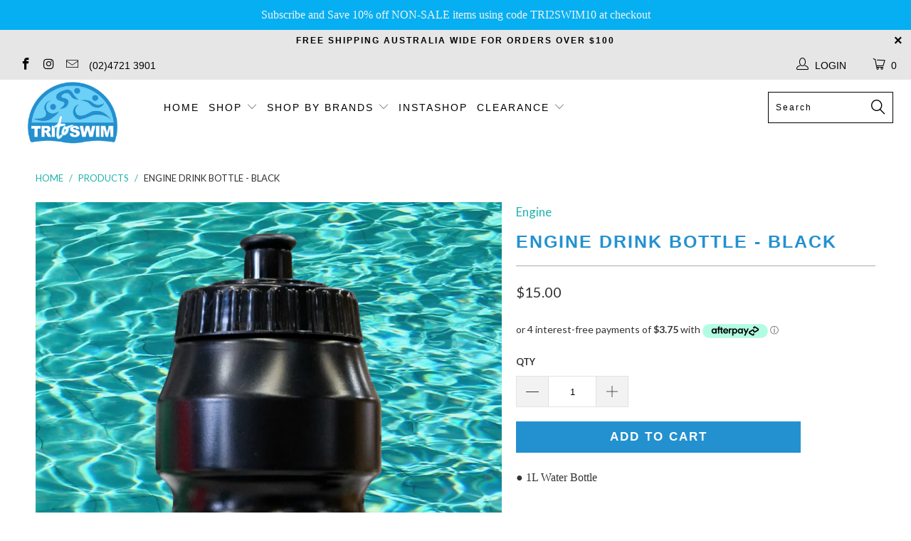

--- FILE ---
content_type: text/html; charset=utf-8
request_url: https://tritoswim.com.au/products/engine-drink-bottle-black
body_size: 30162
content:


 <!DOCTYPE html>
<!--[if lt IE 7 ]><html class="ie ie6" lang="en"> <![endif]-->
<!--[if IE 7 ]><html class="ie ie7" lang="en"> <![endif]-->
<!--[if IE 8 ]><html class="ie ie8" lang="en"> <![endif]-->
<!--[if IE 9 ]><html class="ie ie9" lang="en"> <![endif]-->
<!--[if (gte IE 10)|!(IE)]><!--><html lang="en"> <!--<![endif]-->
  
<head>
  
<meta name="google-site-verification" content="L8pBc0uB6ESAQnH1uwRU6Lqx1CTHOOG43-c4zwdDHfo" /> <script>
    
    window.wh_metafields = {};
    window.wh_discount_value = 1;
    window.settings = {"performance":"sport","image_loading_style":"appear","custom_scripts":"","logo_color":"#000000","regular_color":"#333333","banner_color":"#000000","headline_color":"#2391d0","headline_footer_text_color":"#040404","sub_footer_text_color":"#6b6b6b","sale_color":"#d70b0b","was_price_color":"#8c8b8b","product_hover_text_color":"#6dcff6","promo_text_color":"#000000","shop_home_page_content_text_color":"#363636","newsletter_popup_color":"#363636","newsletter_section_color":"#ffffff","collection_filter_color":"#333333","top_bar_color":"#000000","top_bar_color_hover":"#6dcff6","nav_color":"#000000","nav_color_home":"#000000","nav_color_hover":"#000000","link_color":"#20b2aa","link_hover_color":"#6dcff6","sidebar_nav_color":"#000000","sidebar_nav_color_hover":"#6dcff6","sub_footer_link_color":"#2391d0","sub_footer_link_color_hover":"#6dcff6","btn_color":"#2391d0","banner_button_color":"#000000","btn_hover_color":"#6dcff6","btn_text_color":"#ffffff","button_style":"square","read_more_style":"button","swatch_style":"square","table_styles_enabled":true,"slideshow_arrow_size":"light","arrow_color":"#333333","slideshow_button_style":true,"slideshow_nav_buttons":false,"border_color":"#cccccc","headline_border_color":"#aaaaaa","headline_border":"1","divider_style":"solid","sub_footer_border_color":"#cccccc","sale_banner_color":"#e81616","new_banner_color":"#2d3740","banner_style":"square","search_section_color":"#000000","search_section_bg_color":"#b4bac1","testimonial_color":"#000000","testimonial_bg_color":"#ffffff","featured_promotions_color":"#fff","featured_promotions_color_hover":"#fff","featured_promotions_background":"#000","featured_promotions_mobile_background":true,"modal_background_color":"#ffffff","modal_text_color":"#2b2e38","shop_bg_color":"#ffffff","custom_bg":null,"repeat_bg":"repeat","bg_fixed":false,"bg_stretched":false,"top_bar_bg_color":"#e6e6e6","top_bar_cart_bg_color":"#e6e6e6","minicart_bg_color":"#ffffff","banner_placeholder_background_color":"#666666","banner_background_color":"#ffffff","header_bg_color":"#ffffff","header_background":true,"transparent_header":false,"promo_bg_color":"#e6e6e6","shop_home_page_content_bg_color":"#ffffff","featured_links_background":"#ffffff","product_hover_bg_color":"#ffffff","sub_footer_color":"#ffffff","footer_bg":null,"footer_bg_stretched":false,"newsletter_popup_background_color":"#ffffff","newsletter_section_background_color":"#b4bac1","password_page_text_color":"#ffffff","password_page_background_color":"#000000","logo_font":"Futura, 'Century Gothic', AppleGothic, sans-serif","logo_weight":"normal","logo_font_style":"uppercase","logo_font_size":14,"top_bar_font_size":14,"top_bar_letter_spacing":0,"nav_font":"Futura, 'Century Gothic', AppleGothic, sans-serif","nav_weight":"lighter","nav_font_style":"uppercase","nav_font_size":14,"nav_letter_spacing":2,"nav_shadow":false,"mega_text_font_size":14,"mega_text_letter_spacing":1,"headline_font":"Futura, 'Century Gothic', AppleGothic, sans-serif","headline_weight":"bold","headline_font_style":"uppercase","headline_font_text":"normal","headline_font_size":25,"headline_letter_spacing":2,"slideshow_headline_font":"Futura, 'Century Gothic', AppleGothic, sans-serif","slideshow_headline_weight":"lighter","slideshow_headline_font_style":"uppercase","slideshow_headline_font_text":"normal","slideshow_headline_size":50,"slideshow_headline_letter_spacing":1,"slideshow_headline_shadow":false,"slideshow_subtitle_font":"Futura, 'Century Gothic', AppleGothic, sans-serif","slideshow_subtitle_weight":"lighter","slideshow_subtitle_font_style":"none","slideshow_subtitle_font_text":"normal","slideshow_subtitle_size":19,"slideshow_subtitle_letter_spacing":1,"slideshow_shadow":false,"regular_font":"Google_Lato","regular_weight":"normal","regular_font_style":"none","regular_font_size":17,"button_weight":"bold","button_font_style":"uppercase","button_font_size":17,"footer_logo_font_size":20,"footer_heading_font_size":14,"footer_font_size":13,"mega_menu_1":true,"mega_menu_2":false,"mega_menu_3":false,"mega_menu_4":false,"mega_menu_5":false,"search_option":"products","search_pagination_type":"basic_pagination","enable_autocomplete":true,"search_to_display":5,"mobile_products_per_row":"2","pagination_type":"infinite_scroll","align_height":true,"collection_height":200,"thumbnail_hover_enabled":false,"display_vendor":true,"collection_secondary_image":false,"sale_banner_enabled":true,"collection_swatches":true,"notify_me_form":true,"notify_me_richtext":"\u003cp\u003eNotify me when this product is available:\u003c\/p\u003e","product_form_style":"swatches","display_product_quantity":true,"limit_quantity":false,"display_inventory_left":false,"inventory_threshold":10,"free_price_text":"Price TBD","size_chart":"","enable_shopify_review_comments":true,"review_position":"below_product_details","enable_shopify_collection_badges":true,"enable_shopify_product_badges":true,"quick_shop_enabled":true,"quick_shop_display_vendor":true,"quick_shop_display_savings":true,"show_payment_button":false,"quick_shop_zoom":true,"quick_shop_full_description":true,"description_words":25,"quick_shop_product_description_position":"bottom","quick_shop_gallery_arrows":true,"quick_shop_slideshow_animation":"slide","quick_shop_product_images_position":"left","quick_shop_product_thumbs":true,"quick_shop_thumbnail_position":"bottom-thumbnails","cart_action":"redirect_cart","tos_page":"terms-of-service","go_to_checkout":false,"display_special_instructions":true,"display_tos_checkbox":false,"display_savings":true,"cart_message":"\u003cp\u003eIf you want to collect items from store, please select\u0026nbsp; Pick Up From Store option at checkout\u003c\/p\u003e","show_shipping_calculator":true,"shipping_calculator_default_country":"Australia","show_multiple_currencies":false,"currency_format":"money_format","supported_currencies":"AUD","default_currency":"USD","mailchimp_link":"https:\/\/tritoswim.us17.list-manage.com\/subscribe\/post?u=cabc2fad5ae6197c78f29beda\u0026amp;id=358184b47f","secondary_newsletter_banner":true,"newsletter_popup":false,"newsletter_popup_close":false,"newsletter_popup_mobile":false,"newsletter_popup_form":false,"display_first_name":false,"display_last_name":false,"use_newsletter_border":false,"newsletter_bg":null,"newsletter_popup_image_align":"left","newsletter_popup_title":"","newsletter_popup_text":"\u003cp\u003e\u003c\/p\u003e","newsletter_popup_text_align":"center","popup_button1":"","popup_button1_link":null,"popup_button1_highlight":false,"popup_button2":"","popup_button2_link":null,"popup_button2_highlight":false,"newsletter_popup_seconds":4,"newsletter_popup_days":"2","twitter_link":"","facebook_link":"https:\/\/www.facebook.com\/tritoswimpenrith\/","google_link":"","youtube_link":"","vimeo_link":"","pinterest_link":"","tumblr_link":"","instagram_link":"https:\/\/instagram.com\/tri_to_swim","snapchat_link":"","houzz_link":"","linkedin_link":"","email_link":"tritoswim@yahoo.com","favicon":"\/\/tritoswim.com.au\/cdn\/shop\/files\/Tri_to_Swim_whole_favicon.png?v=1613729852","disqus_enabled":false,"disqus_shortname":"","checkout_header_image":null,"checkout_logo_image":"\/\/tritoswim.com.au\/cdn\/shop\/files\/Tri_to_Swim_logo_mobile_150X104_53abde6a-bffd-4032-95da-010070333d56.png?v=1613729688","checkout_logo_position":"center","checkout_logo_size":"large","checkout_body_background_image":null,"checkout_body_background_color":"#fff","checkout_input_background_color_mode":"white","checkout_sidebar_background_image":null,"checkout_sidebar_background_color":"#fafafa","checkout_heading_font":"Helvetica Neue","checkout_body_font":"Helvetica Neue","checkout_accent_color":"#1990c6","checkout_button_color":"#1990c6","checkout_error_color":"#ff6d6d","custom_logo":"","password-page-background":"","pagework_page_bg_stretched":true,"featured_promos_text_color":"#ffffff","use_custom_bg_image":false,"use_password_bg_image":true,"twitter_widget":false,"twitter_username":"","twitter_title":"Tweets","twitter_theme":"light","tweet_count":"3","instagram_widget":false,"instagram_client_id":"","instagram_title":"Instagram","instagram_count":"4","products_per_row":"4","pagination_limit":"24","use_custom_footer_image":false,"use_logo":false,"logo_alignment":"center","use_logo_home":false,"use_logo_mobile":false,"logo_width":160,"promo_text":"","phone_number":"","top_bar_menu":"","main_linklist":"main-menu","main_linklist2":"","menu_position":"inline","menu_alignment":"align_left","fixed_header":true,"logo_top_padding":"12","menu_top_padding":"8","cart_icon":"cart","search_enabled":true,"collection_sidebar":false,"product_sidebar":false,"collection_top_sidebar_page":"","collection_sidebar_linklist":"","collection_sidebar_linklist2":"","filter_by_category":false,"filter_by_tag":true,"collection_sidebar_products":true,"collection_sidebar_vendors":false,"collection_sidebar_page":"","footer_logo":false,"footer_linklist_1":"footer","footer_linklist_2":"main-menu","footer_linklist_3":"","footer_content_page":"","copyright_text":"","display_designed_by":true,"display_payment_methods":true,"behind_menu":true,"position_1":"1","position_2":"12","position_3":"7","position_4":"9","position_5":"16","position_6":"15","position_7":"0","position_8":"0","position_9":"0","position_10":"0","position_11":"0","position_12":"0","position_13":"0","position_14":"0","position_15":"0","position_16":"0","position_17":"0","position_18":"0","caption_background":false,"image_1_pretext":"Introducing the","image_1_headline":"Turbo Shopify theme","image_1_subtitle":"from Out of the Sandbox","image_1_text_position":"center","image_1_text_align":"center","image_1_button1_text":"","image_1_button1_link":"","image_1_button1_highlight":false,"image_1_button2_text":"","image_1_button2_link":"","image_1_button2_highlight":false,"image_2_pretext":"","image_2_headline":"","image_2_subtitle":"","image_2_text_position":"left","image_2_text_align":"center","image_2_button1_text":"","image_2_button1_link":"","image_2_button1_highlight":false,"image_2_button2_text":"","image_2_button2_link":"","image_2_button2_highlight":false,"image_3_pretext":"","image_3_headline":"","image_3_subtitle":"","image_3_text_position":"left","image_3_text_align":"center","image_3_button1_text":"","image_3_button1_link":"","image_3_button1_highlight":false,"image_3_button2_text":"","image_3_button2_link":"","image_3_button2_highlight":false,"image_4_pretext":"","image_4_headline":"","image_4_subtitle":"","image_4_text_position":"left","image_4_text_align":"center","image_4_button1_text":"","image_4_button1_link":"","image_4_button1_highlight":false,"image_4_button2_text":"","image_4_button2_link":"","image_4_button2_highlight":false,"image_5_pretext":"","image_5_headline":"","image_5_subtitle":"","image_5_text_position":"left","image_5_text_align":"center","image_5_button1_text":"","image_5_button1_link":"","image_5_button1_highlight":false,"image_5_button2_text":"","image_5_button2_link":"","image_5_button2_highlight":false,"image_6_pretext":"","image_6_headline":"","image_6_subtitle":"","image_6_text_position":"left","image_6_text_align":"left","image_6_button1_text":"","image_6_button1_link":"","image_6_button1_highlight":false,"image_6_button2_text":"","image_6_button2_link":"","image_6_button2_highlight":false,"featured_promos_per_row":"4","featured_promos_grid":"full_width","feature_title_on_image_enabled":true,"featured_links_style":"","feature1_enabled":true,"feature1_link":"","feature1_title":"Promo 1","feature1_description":"Optional description can go here","feature1_button":"","feature2_enabled":true,"feature2_link":"http:\/\/help.outofthesandbox.com\/","feature2_title":"Promo 2","feature2_description":"Visit the Out of the Sandbox Support Center for Turbo-related articles and how-tos","feature2_button":"","feature3_enabled":true,"feature3_link":"","feature3_title":"Promo 3","feature3_description":"Publish Turbo as your main theme when you're ready to launch!","feature3_button":"","feature4_enabled":true,"feature4_link":"https:\/\/twitter.com\/outofthesandbox","feature4_title":"Promo 4","feature4_description":"Let us know when your new shop launches on Twitter","feature4_button":"","feature5_enabled":false,"feature5_link":"","feature5_title":"","feature5_description":"","feature5_button":"","feature6_enabled":false,"feature6_link":"","feature6_title":"","feature6_description":"","feature6_button":"","feature7_enabled":false,"feature7_link":"","feature7_title":"","feature7_description":"","feature7_button":"","feature8_enabled":false,"feature8_link":"","feature8_title":"","feature8_description":"","feature8_button":"","frontpage_linklist":"","frontpage_collections_per_row":"1","frontpage_text_align":"left","frontpage_collection":"frontpage","frontpage_collection_style":"slider","frontpage_products_per_row":"4","frontpage_collection2":"","frontpage_collection_style2":"grid","frontpage_products_per_row2":"4","frontpage_collection_full":"","frontpage_display_description":false,"frontpage_product_stagger":true,"homepage1":"frontpage","homepage2":"","homepage3":"","blog_widget_select":"news","home_page_articles":"4","slideshow_text_animation":"fadeIn","slideshow_text_background":false,"slidespeed":"6000","slide1_enabled":true,"slide1_alt_text":"","slide1_pretext":"A full-width slideshow","slide1_headline":"This is a big heading","slide1_subtitle":"This is a subheading where you can include more text if you wish","slide1_text_position":"right","slide1_text_align":"right","slide1_button1_text":"","slide1_button1_link":"","slide1_button1_highlight":false,"slide1_button2_text":"","slide1_button2_link":"","slide1_button2_highlight":false,"slide2_enabled":true,"slide2_alt_text":"","slide2_pretext":"","slide2_headline":"Just a banner heading here","slide2_subtitle":"","slide2_text_position":"center","slide2_text_align":"center","slide2_button1_text":"Button 1","slide2_button1_link":"","slide2_button1_highlight":true,"slide2_button2_text":"Button 2","slide2_button2_link":"","slide2_button2_highlight":false,"slide3_enabled":false,"slide3_alt_text":"","slide3_pretext":"","slide3_headline":"","slide3_subtitle":"","slide3_text_position":"left","slide3_text_align":"left","slide3_button1_text":"","slide3_button1_link":"","slide3_button1_highlight":false,"slide3_button2_text":"","slide3_button2_link":"","slide3_button2_highlight":false,"slide4_enabled":false,"slide4_alt_text":"","slide4_pretext":"","slide4_headline":"","slide4_subtitle":"","slide4_text_position":"left","slide4_text_align":"left","slide4_button1_text":"","slide4_button1_link":"","slide4_button1_highlight":false,"slide4_button2_text":"","slide4_button2_link":"","slide4_button2_highlight":false,"slide5_enabled":false,"slide5_alt_text":"","slide5_pretext":"","slide5_headline":"","slide5_subtitle":"","slide5_text_position":"left","slide5_text_align":"left","slide5_button1_text":"","slide5_button1_link":"","slide5_button1_highlight":false,"slide5_button2_text":"","slide5_button2_link":"","slide5_button2_highlight":false,"slide6_enabled":false,"slide6_alt_text":"","slide6_pretext":"","slide6_headline":"","slide6_subtitle":"","slide6_text_position":"left","slide6_text_align":"left","slide6_button1_text":"","slide6_button1_link":"","slide6_button1_highlight":false,"slide6_button2_text":"","slide6_button2_link":"","slide6_button2_highlight":false,"banner_video_source":"youtube","aspect_ratio":"16:9","banner_video_autoloop":false,"banner_video_autoplay":false,"banner_video_text":false,"video_dark_overlay":false,"banner_video_id":"eGyhA-DIYvg","banner_video_mp4":"","banner_video_ogv":"","video_pretext":"Full-width video section","video_headline":"Optional heading here","video_subtitle":"","video_text_position":"center","video_text_align":"center","video_button1_text":"Play Video","video_button1_link":"","video_button1_highlight":true,"video_button2_text":"","video_button2_link":"","video_button2_highlight":false,"product_breadcrumb":true,"display_tags":true,"display_type":true,"display_sku":false,"display_collections":true,"display_related_products":true,"products_per_slide":"3","gallery_arrows":true,"product_thumbs":true,"activate_zoom":true,"activate_autoplay":false,"product_images_position":"left","thumbnail_position":"left-thumbnails","product_description_position":"bottom","collection_breadcrumb":true,"collection_tags":true,"collection_sort":true,"display_collection_title":true,"display_vendor_collection":false,"collection_banner_enabled":false,"display_collection_header_title":false,"contact_address":"","zoom_level":"15","contact_banner_enabled":true,"image_contact_headline":"","image_contact_subtitle":"","blog_posts_per_page":"6","blog_articles_per_row":"3","blog_breadcrumb":true,"blog_tags":true,"blog_author":true,"blog_date":true,"blog_comment_count":true,"read_more_link":true,"blog_additional_articles":true,"sidebar_enabled":false,"blog_search":true,"blog_newsletter":true,"display_recent_articles":false,"blog_sidebar_tags":true,"blog_content_page":"","article_banner_enabled":false,"article_banner_darken":true,"blog_banner_enabled":false,"image_blog_headline":"","image_blog_subtitle":"","use_newsletter_image":true,"newsletter_img_alt_text":"","newsletter_banner":true,"use_newsletter_section_bg_image":false,"newsletter_section_text_align":"center","display_social_buttons":true,"social_icons_header":true,"social_icons_footer":true,"icon_btn_color":"#969696","icon_btn_text_color":"#FFFFFF","quick_shop_color":"#000000","slideshow_arrows":"0","home_blog_slider":"0","promo_banner_global":false,"side_cart_position":"right","slideshow_subtitle_typeface_method":"google_webfonts","headline_animation":"fadeIn","share_banner_color":"#007a87","dropdown_column_links":"10","content_top_padding":"100","tab_background_color":"#ffffff","mobile_header_bg_color":"#666666","mobile_menu_color":"black","shop_use_content_bg_color":false,"shop_content_bg_color":"","shop_use_home_page_content_bg_color":true,"logo_typeface_method":"google_webfonts","logo_websafe_font":"Helvetica, Arial, sans-serif","logo_color_home":"#ffffff","headline_typeface_method":"google_webfonts","headline_websafe_font":"'HelveticaNeue-Light', 'Helvetica Neue Light', 'Helvetica Neue', Helvetica, Arial, sans-serif","nav_typeface_method":"google_webfonts","nav_websafe_font":"'Lucida Grande', 'Lucida Sans Unicode', 'Lucida Sans', Lucida, Helvetica, Arial, sans-serif","regular_typeface_method":"websafe","regular_websafe_font":"'HelveticaNeue-Light', 'Helvetica Neue Light', 'Helvetica Neue', Helvetica, Arial, sans-serif","slideshow_1_enabled":true,"homepage_arrow":true,"image_1_height":"550","image_1_alt_text":"","image_1_text_color":"#ffffff","image_1_button_text":"","image_1_link":"","slideshow_2_enabled":false,"image_2_position":"3","image_2_height":"550","image_2_alt_text":"","image_2_text_color":"#ffffff","image_2_button_text":"","image_2_link":"","slideshow_3_enabled":false,"image_3_position":"5","image_3_height":"550","image_3_alt_text":"","image_3_text_color":"#ffffff","image_3_button_text":"","image_3_link":"","slideshow_4_enabled":false,"image_4_position":"7","image_4_height":"600","image_4_alt_text":"","image_4_text_color":"#ffffff","image_4_button_text":"","image_4_link":"","slideshow_5_enabled":false,"image_5_position":"10","image_5_height":"550","image_5_alt_text":"","image_5_text_color":"#ffffff","image_5_button_text":"","image_5_link":"","slideshow_6_enabled":false,"image_6_position":"2","image_6_height":"550","image_6_alt_text":"","image_6_text_color":"#ffffff","image_6_button_text":"","image_6_link":"","content_1_position":"4","content_2_position":"6","content_3_position":"10","featured_links_position":"2","featured_links":true,"featured_links_count":"3","featured_collections_position":"15","featured_products_position":"8","featured_product_position":"9","featured_blog_position":"13","featured_social_position":"14","instagram_username":"","product_slideshow_animation":"slide","add_to_cart_text":"Add to Cart","sold_out_text":"Sold Out","related_products_title":"Related Items","inventory_left_text":"items left","homepage_sidebar":false,"collection_sidebar_vendor_text":"Vendors","tags_text":"Filter","side_cart_enabled":true,"tax_included":false,"shipping_calculator_heading":"Shipping rates calculator","shipping_calculator_submit_button_label":"Calculate shipping rates","shipping_calculator_submit_button_label_disabled":"Calculating...","constrain_logo":true,"total_text":"TOTAL","display_social_buttons_blog":true,"newsletter_enabled":true,"newsletter_description":"Sign up to get the latest on sales, new releases and more …","newsletter_success_text":"Thank you for joining our mailing list!","newsletter_system":"shopify","flickr_link":"","newsletter_popup_page":"","newsletter_popup_max_width":"600","blog_widget":"false","instagram_tag_name":"","slideshow_animation":"fade","slideshow_menu":"true","cart_return":"checkout","side_cart_button_position":"bottom","nav_active_color":"#B8C6C6","quick_shop_text":"Quick View","newsletter_text":"News \u0026 Updates","footer_link_color":"#55c0d4","footer_link_color_hover":"#fc4c02","footer_color":"#16161d","footer_text_color":"#ffffff","featured_text":"#ffffff","feature1_text":"420x265","feature2_text":"420x265","feature3_text":"420x265","featured_links_weight":"bold","social_icons_enabled":"true","headline_sub_footer_text_color":"#404040","customer_layout":"customer_area"};

    
      
       
 window.settings['cart_action'] = 'redirect_cart';
 
 window.settings['side_cart_enabled'] = 'true';</script> <style type="text/css">
    
    .wh-hidden{display: none;}.wh-cart-total {font-weight: bold;display: inline-block;  margin-top: 5px;font-size: 22px;color: #000000;background-color: #FFFF4D;} .additional-notes{text-align:right;background-color: #FFFF4D;color: #000000;font-size: 14px;} .booster-messages{display:block;}
    #booster-discount-item{font-size:70%;padding-top: 5px;padding-bottom: 5px;} #booster-summary-item{font-size:70%;padding-top: 5px;padding-bottom: 5px;} input#booster-discount-code{max-width:200px;display:inline-block;} button#apply-booster-discount{display:inline-block;max-width:200px;}</style> <meta charset="utf-8"> <meta http-equiv="cleartype" content="on"> <meta name="robots" content="index,follow"> <!-- Custom Fonts --> <link href="//fonts.googleapis.com/css?family=.|Lato:light,normal,bold" rel="stylesheet" type="text/css" /> <!-- Stylesheets for Turbo 3.0.5 --> <link href="//tritoswim.com.au/cdn/shop/t/9/assets/styles.scss.css?v=125777311775718060701704711152" rel="stylesheet" type="text/css" media="all" /> <script>
      /*! lazysizes - v3.0.0 */
      !function(a,b){var c=b(a,a.document);a.lazySizes=c,"object"==typeof module&&module.exports&&(module.exports=c)}(window,function(a,b){"use strict";if(b.getElementsByClassName){var c,d=b.documentElement,e=a.Date,f=a.HTMLPictureElement,g="addEventListener",h="getAttribute",i=a[g],j=a.setTimeout,k=a.requestAnimationFrame||j,l=a.requestIdleCallback,m=/^picture$/i,n=["load","error","lazyincluded","_lazyloaded"],o={},p=Array.prototype.forEach,q=function(a,b){return o[b]||(o[b]=new RegExp("(\\s|^)"+b+"(\\s|$)")),o[b].test(a[h]("class")||"")&&o[b]},r=function(a,b){q(a,b)||a.setAttribute("class",(a[h]("class")||"").trim()+" "+b)},s=function(a,b){var c;(c=q(a,b))&&a.setAttribute("class",(a[h]("class")||"").replace(c," "))},t=function(a,b,c){var d=c?g:"removeEventListener";c&&t(a,b),n.forEach(function(c){a[d](c,b)})},u=function(a,c,d,e,f){var g=b.createEvent("CustomEvent");return g.initCustomEvent(c,!e,!f,d||{}),a.dispatchEvent(g),g},v=function(b,d){var e;!f&&(e=a.picturefill||c.pf)?e({reevaluate:!0,elements:[b]}):d&&d.src&&(b.src=d.src)},w=function(a,b){return(getComputedStyle(a,null)||{})[b]},x=function(a,b,d){for(d=d||a.offsetWidth;d<c.minSize&&b&&!a._lazysizesWidth;)d=b.offsetWidth,b=b.parentNode;return d},y=function(){var a,c,d=[],e=[],f=d,g=function(){var b=f;for(f=d.length?e:d,a=!0,c=!1;b.length;)b.shift()();a=!1},h=function(d,e){a&&!e?d.apply(this,arguments):(f.push(d),c||(c=!0,(b.hidden?j:k)(g)))};return h._lsFlush=g,h}(),z=function(a,b){return b?function(){y(a)}:function(){var b=this,c=arguments;y(function(){a.apply(b,c)})}},A=function(a){var b,c=0,d=125,f=666,g=f,h=function(){b=!1,c=e.now(),a()},i=l?function(){l(h,{timeout:g}),g!==f&&(g=f)}:z(function(){j(h)},!0);return function(a){var f;(a=a===!0)&&(g=44),b||(b=!0,f=d-(e.now()-c),0>f&&(f=0),a||9>f&&l?i():j(i,f))}},B=function(a){var b,c,d=99,f=function(){b=null,a()},g=function(){var a=e.now()-c;d>a?j(g,d-a):(l||f)(f)};return function(){c=e.now(),b||(b=j(g,d))}},C=function(){var f,k,l,n,o,x,C,E,F,G,H,I,J,K,L,M=/^img$/i,N=/^iframe$/i,O="onscroll"in a&&!/glebot/.test(navigator.userAgent),P=0,Q=0,R=0,S=-1,T=function(a){R--,a&&a.target&&t(a.target,T),(!a||0>R||!a.target)&&(R=0)},U=function(a,c){var e,f=a,g="hidden"==w(b.body,"visibility")||"hidden"!=w(a,"visibility");for(F-=c,I+=c,G-=c,H+=c;g&&(f=f.offsetParent)&&f!=b.body&&f!=d;)g=(w(f,"opacity")||1)>0,g&&"visible"!=w(f,"overflow")&&(e=f.getBoundingClientRect(),g=H>e.left&&G<e.right&&I>e.top-1&&F<e.bottom+1);return g},V=function(){var a,e,g,i,j,m,n,p,q;if((o=c.loadMode)&&8>R&&(a=f.length)){e=0,S++,null==K&&("expand"in c||(c.expand=d.clientHeight>500&&d.clientWidth>500?500:370),J=c.expand,K=J*c.expFactor),K>Q&&1>R&&S>2&&o>2&&!b.hidden?(Q=K,S=0):Q=o>1&&S>1&&6>R?J:P;for(;a>e;e++)if(f[e]&&!f[e]._lazyRace)if(O)if((p=f[e][h]("data-expand"))&&(m=1*p)||(m=Q),q!==m&&(C=innerWidth+m*L,E=innerHeight+m,n=-1*m,q=m),g=f[e].getBoundingClientRect(),(I=g.bottom)>=n&&(F=g.top)<=E&&(H=g.right)>=n*L&&(G=g.left)<=C&&(I||H||G||F)&&(l&&3>R&&!p&&(3>o||4>S)||U(f[e],m))){if(ba(f[e]),j=!0,R>9)break}else!j&&l&&!i&&4>R&&4>S&&o>2&&(k[0]||c.preloadAfterLoad)&&(k[0]||!p&&(I||H||G||F||"auto"!=f[e][h](c.sizesAttr)))&&(i=k[0]||f[e]);else ba(f[e]);i&&!j&&ba(i)}},W=A(V),X=function(a){r(a.target,c.loadedClass),s(a.target,c.loadingClass),t(a.target,Z)},Y=z(X),Z=function(a){Y({target:a.target})},$=function(a,b){try{a.contentWindow.location.replace(b)}catch(c){a.src=b}},_=function(a){var b,d,e=a[h](c.srcsetAttr);(b=c.customMedia[a[h]("data-media")||a[h]("media")])&&a.setAttribute("media",b),e&&a.setAttribute("srcset",e),b&&(d=a.parentNode,d.insertBefore(a.cloneNode(),a),d.removeChild(a))},aa=z(function(a,b,d,e,f){var g,i,k,l,o,q;(o=u(a,"lazybeforeunveil",b)).defaultPrevented||(e&&(d?r(a,c.autosizesClass):a.setAttribute("sizes",e)),i=a[h](c.srcsetAttr),g=a[h](c.srcAttr),f&&(k=a.parentNode,l=k&&m.test(k.nodeName||"")),q=b.firesLoad||"src"in a&&(i||g||l),o={target:a},q&&(t(a,T,!0),clearTimeout(n),n=j(T,2500),r(a,c.loadingClass),t(a,Z,!0)),l&&p.call(k.getElementsByTagName("source"),_),i?a.setAttribute("srcset",i):g&&!l&&(N.test(a.nodeName)?$(a,g):a.src=g),(i||l)&&v(a,{src:g})),a._lazyRace&&delete a._lazyRace,s(a,c.lazyClass),y(function(){(!q||a.complete&&a.naturalWidth>1)&&(q?T(o):R--,X(o))},!0)}),ba=function(a){var b,d=M.test(a.nodeName),e=d&&(a[h](c.sizesAttr)||a[h]("sizes")),f="auto"==e;(!f&&l||!d||!a.src&&!a.srcset||a.complete||q(a,c.errorClass))&&(b=u(a,"lazyunveilread").detail,f&&D.updateElem(a,!0,a.offsetWidth),a._lazyRace=!0,R++,aa(a,b,f,e,d))},ca=function(){if(!l){if(e.now()-x<999)return void j(ca,999);var a=B(function(){c.loadMode=3,W()});l=!0,c.loadMode=3,W(),i("scroll",function(){3==c.loadMode&&(c.loadMode=2),a()},!0)}};return{_:function(){x=e.now(),f=b.getElementsByClassName(c.lazyClass),k=b.getElementsByClassName(c.lazyClass+" "+c.preloadClass),L=c.hFac,i("scroll",W,!0),i("resize",W,!0),a.MutationObserver?new MutationObserver(W).observe(d,{childList:!0,subtree:!0,attributes:!0}):(d[g]("DOMNodeInserted",W,!0),d[g]("DOMAttrModified",W,!0),setInterval(W,999)),i("hashchange",W,!0),["focus","mouseover","click","load","transitionend","animationend","webkitAnimationEnd"].forEach(function(a){b[g](a,W,!0)}),/d$|^c/.test(b.readyState)?ca():(i("load",ca),b[g]("DOMContentLoaded",W),j(ca,2e4)),f.length?(V(),y._lsFlush()):W()},checkElems:W,unveil:ba}}(),D=function(){var a,d=z(function(a,b,c,d){var e,f,g;if(a._lazysizesWidth=d,d+="px",a.setAttribute("sizes",d),m.test(b.nodeName||""))for(e=b.getElementsByTagName("source"),f=0,g=e.length;g>f;f++)e[f].setAttribute("sizes",d);c.detail.dataAttr||v(a,c.detail)}),e=function(a,b,c){var e,f=a.parentNode;f&&(c=x(a,f,c),e=u(a,"lazybeforesizes",{width:c,dataAttr:!!b}),e.defaultPrevented||(c=e.detail.width,c&&c!==a._lazysizesWidth&&d(a,f,e,c)))},f=function(){var b,c=a.length;if(c)for(b=0;c>b;b++)e(a[b])},g=B(f);return{_:function(){a=b.getElementsByClassName(c.autosizesClass),i("resize",g)},checkElems:g,updateElem:e}}(),E=function(){E.i||(E.i=!0,D._(),C._())};return function(){var b,d={lazyClass:"lazyload",loadedClass:"lazyloaded",loadingClass:"lazyloading",preloadClass:"lazypreload",errorClass:"lazyerror",autosizesClass:"lazyautosizes",srcAttr:"data-src",srcsetAttr:"data-srcset",sizesAttr:"data-sizes",minSize:40,customMedia:{},init:!0,expFactor:1.5,hFac:.8,loadMode:2};c=a.lazySizesConfig||a.lazysizesConfig||{};for(b in d)b in c||(c[b]=d[b]);a.lazySizesConfig=c,j(function(){c.init&&E()})}(),{cfg:c,autoSizer:D,loader:C,init:E,uP:v,aC:r,rC:s,hC:q,fire:u,gW:x,rAF:y}}});</script> <title>Engine Drink Bottle - Black - Tri To Swim</title> <meta name="description" content="● 1L Water Bottle● BPA free● Ergonomically designed for you to comfortably grip it in your hand.● Wide neck for easy filling and cleaning.● Large valve to assist in getting water in fast" />
    

    

<meta name="author" content="Tri To Swim">
<meta property="og:url" content="https://tritoswim.com.au/products/engine-drink-bottle-black">
<meta property="og:site_name" content="Tri To Swim"> <meta property="og:type" content="product"> <meta property="og:title" content="Engine Drink Bottle - Black"> <meta property="og:image" content="http://tritoswim.com.au/cdn/shop/files/250_600x.webp?v=1718777922"> <meta property="og:image:secure_url" content="https://tritoswim.com.au/cdn/shop/files/250_600x.webp?v=1718777922"> <meta property="og:price:amount" content="15.00"> <meta property="og:price:currency" content="AUD"> <meta property="og:description" content="● 1L Water Bottle● BPA free● Ergonomically designed for you to comfortably grip it in your hand.● Wide neck for easy filling and cleaning.● Large valve to assist in getting water in fast">




<meta name="twitter:card" content="summary"> <meta name="twitter:title" content="Engine Drink Bottle - Black"> <meta name="twitter:description" content="● 1L Water Bottle● BPA free● Ergonomically designed for you to comfortably grip it in your hand.● Wide neck for easy filling and cleaning.● Large valve to assist in getting water in fast"> <meta name="twitter:image" content="https://tritoswim.com.au/cdn/shop/files/250_240x.webp?v=1718777922"> <meta name="twitter:image:width" content="240"> <meta name="twitter:image:height" content="240"> <!-- Mobile Specific Metas --> <meta name="HandheldFriendly" content="True"> <meta name="MobileOptimized" content="320"> <meta name="viewport" content="width=device-width,initial-scale=1"> <meta name="theme-color" content="#ffffff"> <link rel="shortcut icon" type="image/x-icon" href="//tritoswim.com.au/cdn/shop/files/Tri_to_Swim_whole_favicon_32x32.png?v=1613729852"> <link rel="canonical" href="https://tritoswim.com.au/products/engine-drink-bottle-black" /> <script>var EWD_ULB_Options = {"Add_Lightbox":["image_class"],"Image_Class_List":"product-custom-sizechart","Image_Selector_List":".product-custom-sizechart","Background_Close":"true","Gallery_Loop":"true","Show_Thumbnails":"bottom","Start_Autoplay":"false","Autoplay_Interval":"5000","Min_Height":"50","Min_Width":"50","Transition_Type":"ewd-ulb-no-transition","Top_Right_Controls":["exit"],"Top_Left_Controls":["autoplay","zoom"],"Bottom_Right_Controls":["slide_counter"],"Bottom_Left_Controls":["fullsize"],"Arrow":"a","Icon_Set":"d","Styling_Title_Font":"","Styling_Title_Font_Size":"","Styling_Title_Font_Color":"","Styling_Description_Font":"","Styling_Description_Font_Size":"","Styling_Description_Font_Color":"","Styling_Arrow_Size":"","Styling_Arrow_Color":"","Styling_Arrow_Background_Color":"","Styling_Arrow_Background_Opacity":"","Styling_Arrow_Background_Hover_Opacity":"","Styling_Icon_Size":"","Styling_Icon_Color":"","Styling_Background_Overlay_Color":"","Styling_Background_Overlay_Opacity":"","Styling_Toolbar_Color":"","Styling_Toolbar_Opacity":"","Styling_Image_Overlay_Color":"","Styling_Image_Overlay_Opacity":"","Styling_Thumbnail_Bar_Color":"","Styling_Thumbnail_Bar_Opacity":"","Styling_Thumbnail_Scroll_Arrow_Color":"","Styling_Active_Thumbnail_Border_Color":"","Shop":"tritoswim.myshopify.com","Hide_On_Mobile":["description","thumbnails"]};
</script> <!-- Facebook Pixel Code --> <script>
    !function(f,b,e,v,n,t,s)
    {if(f.fbq)return;n=f.fbq=function(){n.callMethod?
      n.callMethod.apply(n,arguments):n.queue.push(arguments)};
     if(!f._fbq)f._fbq=n;n.push=n;n.loaded=!0;n.version='2.0';
     n.queue=[];t=b.createElement(e);t.async=!0;
     t.src=v;s=b.getElementsByTagName(e)[0];
     s.parentNode.insertBefore(t,s)}(window, document,'script',
                                     'https://connect.facebook.net/en_US/fbevents.js');
    fbq('init', '2536085453111578');
    fbq('track', 'PageView');</script> <noscript> <img height="1" width="1" style="display:none" 
         src="https://www.facebook.com/tr?id=2536085453111578&ev=PageView&noscript=1"/></noscript>
<!-- End Facebook Pixel Code --> <script>window.performance && window.performance.mark && window.performance.mark('shopify.content_for_header.start');</script><meta name="google-site-verification" content="oEwGazbLqJjyhW_VWzvjUEvZ7wr9KDU31KqOWu9-Prc">
<meta id="shopify-digital-wallet" name="shopify-digital-wallet" content="/26231892/digital_wallets/dialog">
<meta name="shopify-checkout-api-token" content="d6a56e9a82bfdb3bb9a1e8b40d32cb81">
<link rel="alternate" type="application/json+oembed" href="https://tritoswim.com.au/products/engine-drink-bottle-black.oembed">
<script async="async" src="/checkouts/internal/preloads.js?locale=en-AU"></script>
<link rel="preconnect" href="https://shop.app" crossorigin="anonymous">
<script async="async" src="https://shop.app/checkouts/internal/preloads.js?locale=en-AU&shop_id=26231892" crossorigin="anonymous"></script>
<script id="apple-pay-shop-capabilities" type="application/json">{"shopId":26231892,"countryCode":"AU","currencyCode":"AUD","merchantCapabilities":["supports3DS"],"merchantId":"gid:\/\/shopify\/Shop\/26231892","merchantName":"Tri To Swim","requiredBillingContactFields":["postalAddress","email","phone"],"requiredShippingContactFields":["postalAddress","email","phone"],"shippingType":"shipping","supportedNetworks":["visa","masterCard","amex","jcb"],"total":{"type":"pending","label":"Tri To Swim","amount":"1.00"},"shopifyPaymentsEnabled":true,"supportsSubscriptions":true}</script>
<script id="shopify-features" type="application/json">{"accessToken":"d6a56e9a82bfdb3bb9a1e8b40d32cb81","betas":["rich-media-storefront-analytics"],"domain":"tritoswim.com.au","predictiveSearch":true,"shopId":26231892,"locale":"en"}</script>
<script>var Shopify = Shopify || {};
Shopify.shop = "tritoswim.myshopify.com";
Shopify.locale = "en";
Shopify.currency = {"active":"AUD","rate":"1.0"};
Shopify.country = "AU";
Shopify.theme = {"name":"THF-DEV","id":32190201948,"schema_name":"Turbo","schema_version":"3.0.5","theme_store_id":null,"role":"main"};
Shopify.theme.handle = "null";
Shopify.theme.style = {"id":null,"handle":null};
Shopify.cdnHost = "tritoswim.com.au/cdn";
Shopify.routes = Shopify.routes || {};
Shopify.routes.root = "/";</script>
<script type="module">!function(o){(o.Shopify=o.Shopify||{}).modules=!0}(window);</script>
<script>!function(o){function n(){var o=[];function n(){o.push(Array.prototype.slice.apply(arguments))}return n.q=o,n}var t=o.Shopify=o.Shopify||{};t.loadFeatures=n(),t.autoloadFeatures=n()}(window);</script>
<script>
  window.ShopifyPay = window.ShopifyPay || {};
  window.ShopifyPay.apiHost = "shop.app\/pay";
  window.ShopifyPay.redirectState = null;
</script>
<script id="shop-js-analytics" type="application/json">{"pageType":"product"}</script>
<script defer="defer" async type="module" src="//tritoswim.com.au/cdn/shopifycloud/shop-js/modules/v2/client.init-shop-cart-sync_CG-L-Qzi.en.esm.js"></script>
<script defer="defer" async type="module" src="//tritoswim.com.au/cdn/shopifycloud/shop-js/modules/v2/chunk.common_B8yXDTDb.esm.js"></script>
<script type="module">
  await import("//tritoswim.com.au/cdn/shopifycloud/shop-js/modules/v2/client.init-shop-cart-sync_CG-L-Qzi.en.esm.js");
await import("//tritoswim.com.au/cdn/shopifycloud/shop-js/modules/v2/chunk.common_B8yXDTDb.esm.js");

  window.Shopify.SignInWithShop?.initShopCartSync?.({"fedCMEnabled":true,"windoidEnabled":true});

</script>
<script>
  window.Shopify = window.Shopify || {};
  if (!window.Shopify.featureAssets) window.Shopify.featureAssets = {};
  window.Shopify.featureAssets['shop-js'] = {"shop-cart-sync":["modules/v2/client.shop-cart-sync_C7TtgCZT.en.esm.js","modules/v2/chunk.common_B8yXDTDb.esm.js"],"shop-button":["modules/v2/client.shop-button_aOcg-RjH.en.esm.js","modules/v2/chunk.common_B8yXDTDb.esm.js"],"init-fed-cm":["modules/v2/client.init-fed-cm_DGh7x7ZX.en.esm.js","modules/v2/chunk.common_B8yXDTDb.esm.js"],"init-windoid":["modules/v2/client.init-windoid_C5PxDKWE.en.esm.js","modules/v2/chunk.common_B8yXDTDb.esm.js"],"init-shop-email-lookup-coordinator":["modules/v2/client.init-shop-email-lookup-coordinator_D-37GF_a.en.esm.js","modules/v2/chunk.common_B8yXDTDb.esm.js"],"shop-cash-offers":["modules/v2/client.shop-cash-offers_DkchToOx.en.esm.js","modules/v2/chunk.common_B8yXDTDb.esm.js","modules/v2/chunk.modal_dvVUSHam.esm.js"],"init-shop-cart-sync":["modules/v2/client.init-shop-cart-sync_CG-L-Qzi.en.esm.js","modules/v2/chunk.common_B8yXDTDb.esm.js"],"shop-toast-manager":["modules/v2/client.shop-toast-manager_BmSBWum3.en.esm.js","modules/v2/chunk.common_B8yXDTDb.esm.js"],"pay-button":["modules/v2/client.pay-button_Cw45D1uM.en.esm.js","modules/v2/chunk.common_B8yXDTDb.esm.js"],"avatar":["modules/v2/client.avatar_BTnouDA3.en.esm.js"],"shop-login-button":["modules/v2/client.shop-login-button_DrVPCwAQ.en.esm.js","modules/v2/chunk.common_B8yXDTDb.esm.js","modules/v2/chunk.modal_dvVUSHam.esm.js"],"init-customer-accounts":["modules/v2/client.init-customer-accounts_BNYsaOzg.en.esm.js","modules/v2/client.shop-login-button_DrVPCwAQ.en.esm.js","modules/v2/chunk.common_B8yXDTDb.esm.js","modules/v2/chunk.modal_dvVUSHam.esm.js"],"init-customer-accounts-sign-up":["modules/v2/client.init-customer-accounts-sign-up_pIEGEpjr.en.esm.js","modules/v2/client.shop-login-button_DrVPCwAQ.en.esm.js","modules/v2/chunk.common_B8yXDTDb.esm.js","modules/v2/chunk.modal_dvVUSHam.esm.js"],"init-shop-for-new-customer-accounts":["modules/v2/client.init-shop-for-new-customer-accounts_BIu2e6le.en.esm.js","modules/v2/client.shop-login-button_DrVPCwAQ.en.esm.js","modules/v2/chunk.common_B8yXDTDb.esm.js","modules/v2/chunk.modal_dvVUSHam.esm.js"],"shop-follow-button":["modules/v2/client.shop-follow-button_B6YY9G4U.en.esm.js","modules/v2/chunk.common_B8yXDTDb.esm.js","modules/v2/chunk.modal_dvVUSHam.esm.js"],"lead-capture":["modules/v2/client.lead-capture_o2hOda6W.en.esm.js","modules/v2/chunk.common_B8yXDTDb.esm.js","modules/v2/chunk.modal_dvVUSHam.esm.js"],"checkout-modal":["modules/v2/client.checkout-modal_NoX7b1qq.en.esm.js","modules/v2/chunk.common_B8yXDTDb.esm.js","modules/v2/chunk.modal_dvVUSHam.esm.js"],"shop-login":["modules/v2/client.shop-login_DA8-MZ-E.en.esm.js","modules/v2/chunk.common_B8yXDTDb.esm.js","modules/v2/chunk.modal_dvVUSHam.esm.js"],"payment-terms":["modules/v2/client.payment-terms_BFsudFhJ.en.esm.js","modules/v2/chunk.common_B8yXDTDb.esm.js","modules/v2/chunk.modal_dvVUSHam.esm.js"]};
</script>
<script>(function() {
  var isLoaded = false;
  function asyncLoad() {
    if (isLoaded) return;
    isLoaded = true;
    var urls = ["\/\/shopify.privy.com\/widget.js?shop=tritoswim.myshopify.com","https:\/\/chimpstatic.com\/mcjs-connected\/js\/users\/cabc2fad5ae6197c78f29beda\/2b50e14fe4a8d6c6d58ea6350.js?shop=tritoswim.myshopify.com","https:\/\/shopify.covet.pics\/covet-pics-widget-inject.js?shop=tritoswim.myshopify.com","https:\/\/static-us.afterpay.com\/shopify\/afterpay-attract\/afterpay-attract-widget.js?shop=tritoswim.myshopify.com","https:\/\/cdn.hextom.com\/js\/quickannouncementbar.js?shop=tritoswim.myshopify.com"];
    for (var i = 0; i <urls.length; i++) {
      var s = document.createElement('script');
      s.type = 'text/javascript';
      s.async = true;
      s.src = urls[i];
      var x = document.getElementsByTagName('script')[0];
      x.parentNode.insertBefore(s, x);
    }
  };
  if(window.attachEvent) {
    window.attachEvent('onload', asyncLoad);
  } else {
    window.addEventListener('load', asyncLoad, false);
  }
})();</script>
<script id="__st">var __st={"a":26231892,"offset":39600,"reqid":"c0ede5ac-8e8d-44a3-99c5-6831409cd40e-1767743196","pageurl":"tritoswim.com.au\/products\/engine-drink-bottle-black","u":"d564e5df34f5","p":"product","rtyp":"product","rid":429889945640};</script>
<script>window.ShopifyPaypalV4VisibilityTracking = true;</script>
<script id="captcha-bootstrap">!function(){'use strict';const t='contact',e='account',n='new_comment',o=[[t,t],['blogs',n],['comments',n],[t,'customer']],c=[[e,'customer_login'],[e,'guest_login'],[e,'recover_customer_password'],[e,'create_customer']],r=t=>t.map((([t,e])=>`form[action*='/${t}']:not([data-nocaptcha='true']) input[name='form_type'][value='${e}']`)).join(','),a=t=>()=>t?[...document.querySelectorAll(t)].map((t=>t.form)):[];function s(){const t=[...o],e=r(t);return a(e)}const i='password',u='form_key',d=['recaptcha-v3-token','g-recaptcha-response','h-captcha-response',i],f=()=>{try{return window.sessionStorage}catch{return}},m='__shopify_v',_=t=>t.elements[u];function p(t,e,n=!1){try{const o=window.sessionStorage,c=JSON.parse(o.getItem(e)),{data:r}=function(t){const{data:e,action:n}=t;return t[m]||n?{data:e,action:n}:{data:t,action:n}}(c);for(const[e,n]of Object.entries(r))t.elements[e]&&(t.elements[e].value=n);n&&o.removeItem(e)}catch(o){console.error('form repopulation failed',{error:o})}}const l='form_type',E='cptcha';function T(t){t.dataset[E]=!0}const w=window,h=w.document,L='Shopify',v='ce_forms',y='captcha';let A=!1;((t,e)=>{const n=(g='f06e6c50-85a8-45c8-87d0-21a2b65856fe',I='https://cdn.shopify.com/shopifycloud/storefront-forms-hcaptcha/ce_storefront_forms_captcha_hcaptcha.v1.5.2.iife.js',D={infoText:'Protected by hCaptcha',privacyText:'Privacy',termsText:'Terms'},(t,e,n)=>{const o=w[L][v],c=o.bindForm;if(c)return c(t,g,e,D).then(n);var r;o.q.push([[t,g,e,D],n]),r=I,A||(h.body.append(Object.assign(h.createElement('script'),{id:'captcha-provider',async:!0,src:r})),A=!0)});var g,I,D;w[L]=w[L]||{},w[L][v]=w[L][v]||{},w[L][v].q=[],w[L][y]=w[L][y]||{},w[L][y].protect=function(t,e){n(t,void 0,e),T(t)},Object.freeze(w[L][y]),function(t,e,n,w,h,L){const[v,y,A,g]=function(t,e,n){const i=e?o:[],u=t?c:[],d=[...i,...u],f=r(d),m=r(i),_=r(d.filter((([t,e])=>n.includes(e))));return[a(f),a(m),a(_),s()]}(w,h,L),I=t=>{const e=t.target;return e instanceof HTMLFormElement?e:e&&e.form},D=t=>v().includes(t);t.addEventListener('submit',(t=>{const e=I(t);if(!e)return;const n=D(e)&&!e.dataset.hcaptchaBound&&!e.dataset.recaptchaBound,o=_(e),c=g().includes(e)&&(!o||!o.value);(n||c)&&t.preventDefault(),c&&!n&&(function(t){try{if(!f())return;!function(t){const e=f();if(!e)return;const n=_(t);if(!n)return;const o=n.value;o&&e.removeItem(o)}(t);const e=Array.from(Array(32),(()=>Math.random().toString(36)[2])).join('');!function(t,e){_(t)||t.append(Object.assign(document.createElement('input'),{type:'hidden',name:u})),t.elements[u].value=e}(t,e),function(t,e){const n=f();if(!n)return;const o=[...t.querySelectorAll(`input[type='${i}']`)].map((({name:t})=>t)),c=[...d,...o],r={};for(const[a,s]of new FormData(t).entries())c.includes(a)||(r[a]=s);n.setItem(e,JSON.stringify({[m]:1,action:t.action,data:r}))}(t,e)}catch(e){console.error('failed to persist form',e)}}(e),e.submit())}));const S=(t,e)=>{t&&!t.dataset[E]&&(n(t,e.some((e=>e===t))),T(t))};for(const o of['focusin','change'])t.addEventListener(o,(t=>{const e=I(t);D(e)&&S(e,y())}));const B=e.get('form_key'),M=e.get(l),P=B&&M;t.addEventListener('DOMContentLoaded',(()=>{const t=y();if(P)for(const e of t)e.elements[l].value===M&&p(e,B);[...new Set([...A(),...v().filter((t=>'true'===t.dataset.shopifyCaptcha))])].forEach((e=>S(e,t)))}))}(h,new URLSearchParams(w.location.search),n,t,e,['guest_login'])})(!0,!0)}();</script>
<script integrity="sha256-4kQ18oKyAcykRKYeNunJcIwy7WH5gtpwJnB7kiuLZ1E=" data-source-attribution="shopify.loadfeatures" defer="defer" src="//tritoswim.com.au/cdn/shopifycloud/storefront/assets/storefront/load_feature-a0a9edcb.js" crossorigin="anonymous"></script>
<script crossorigin="anonymous" defer="defer" src="//tritoswim.com.au/cdn/shopifycloud/storefront/assets/shopify_pay/storefront-65b4c6d7.js?v=20250812"></script>
<script data-source-attribution="shopify.dynamic_checkout.dynamic.init">var Shopify=Shopify||{};Shopify.PaymentButton=Shopify.PaymentButton||{isStorefrontPortableWallets:!0,init:function(){window.Shopify.PaymentButton.init=function(){};var t=document.createElement("script");t.src="https://tritoswim.com.au/cdn/shopifycloud/portable-wallets/latest/portable-wallets.en.js",t.type="module",document.head.appendChild(t)}};
</script>
<script data-source-attribution="shopify.dynamic_checkout.buyer_consent">
  function portableWalletsHideBuyerConsent(e){var t=document.getElementById("shopify-buyer-consent"),n=document.getElementById("shopify-subscription-policy-button");t&&n&&(t.classList.add("hidden"),t.setAttribute("aria-hidden","true"),n.removeEventListener("click",e))}function portableWalletsShowBuyerConsent(e){var t=document.getElementById("shopify-buyer-consent"),n=document.getElementById("shopify-subscription-policy-button");t&&n&&(t.classList.remove("hidden"),t.removeAttribute("aria-hidden"),n.addEventListener("click",e))}window.Shopify?.PaymentButton&&(window.Shopify.PaymentButton.hideBuyerConsent=portableWalletsHideBuyerConsent,window.Shopify.PaymentButton.showBuyerConsent=portableWalletsShowBuyerConsent);
</script>
<script data-source-attribution="shopify.dynamic_checkout.cart.bootstrap">document.addEventListener("DOMContentLoaded",(function(){function t(){return document.querySelector("shopify-accelerated-checkout-cart, shopify-accelerated-checkout")}if(t())Shopify.PaymentButton.init();else{new MutationObserver((function(e,n){t()&&(Shopify.PaymentButton.init(),n.disconnect())})).observe(document.body,{childList:!0,subtree:!0})}}));
</script>
<link id="shopify-accelerated-checkout-styles" rel="stylesheet" media="screen" href="https://tritoswim.com.au/cdn/shopifycloud/portable-wallets/latest/accelerated-checkout-backwards-compat.css" crossorigin="anonymous">
<style id="shopify-accelerated-checkout-cart">
        #shopify-buyer-consent {
  margin-top: 1em;
  display: inline-block;
  width: 100%;
}

#shopify-buyer-consent.hidden {
  display: none;
}

#shopify-subscription-policy-button {
  background: none;
  border: none;
  padding: 0;
  text-decoration: underline;
  font-size: inherit;
  cursor: pointer;
}

#shopify-subscription-policy-button::before {
  box-shadow: none;
}

      </style>

<script>window.performance && window.performance.mark && window.performance.mark('shopify.content_for_header.end');</script>

   
<link href="https://monorail-edge.shopifysvc.com" rel="dns-prefetch">
<script>(function(){if ("sendBeacon" in navigator && "performance" in window) {try {var session_token_from_headers = performance.getEntriesByType('navigation')[0].serverTiming.find(x => x.name == '_s').description;} catch {var session_token_from_headers = undefined;}var session_cookie_matches = document.cookie.match(/_shopify_s=([^;]*)/);var session_token_from_cookie = session_cookie_matches && session_cookie_matches.length === 2 ? session_cookie_matches[1] : "";var session_token = session_token_from_headers || session_token_from_cookie || "";function handle_abandonment_event(e) {var entries = performance.getEntries().filter(function(entry) {return /monorail-edge.shopifysvc.com/.test(entry.name);});if (!window.abandonment_tracked && entries.length === 0) {window.abandonment_tracked = true;var currentMs = Date.now();var navigation_start = performance.timing.navigationStart;var payload = {shop_id: 26231892,url: window.location.href,navigation_start,duration: currentMs - navigation_start,session_token,page_type: "product"};window.navigator.sendBeacon("https://monorail-edge.shopifysvc.com/v1/produce", JSON.stringify({schema_id: "online_store_buyer_site_abandonment/1.1",payload: payload,metadata: {event_created_at_ms: currentMs,event_sent_at_ms: currentMs}}));}}window.addEventListener('pagehide', handle_abandonment_event);}}());</script>
<script id="web-pixels-manager-setup">(function e(e,d,r,n,o){if(void 0===o&&(o={}),!Boolean(null===(a=null===(i=window.Shopify)||void 0===i?void 0:i.analytics)||void 0===a?void 0:a.replayQueue)){var i,a;window.Shopify=window.Shopify||{};var t=window.Shopify;t.analytics=t.analytics||{};var s=t.analytics;s.replayQueue=[],s.publish=function(e,d,r){return s.replayQueue.push([e,d,r]),!0};try{self.performance.mark("wpm:start")}catch(e){}var l=function(){var e={modern:/Edge?\/(1{2}[4-9]|1[2-9]\d|[2-9]\d{2}|\d{4,})\.\d+(\.\d+|)|Firefox\/(1{2}[4-9]|1[2-9]\d|[2-9]\d{2}|\d{4,})\.\d+(\.\d+|)|Chrom(ium|e)\/(9{2}|\d{3,})\.\d+(\.\d+|)|(Maci|X1{2}).+ Version\/(15\.\d+|(1[6-9]|[2-9]\d|\d{3,})\.\d+)([,.]\d+|)( \(\w+\)|)( Mobile\/\w+|) Safari\/|Chrome.+OPR\/(9{2}|\d{3,})\.\d+\.\d+|(CPU[ +]OS|iPhone[ +]OS|CPU[ +]iPhone|CPU IPhone OS|CPU iPad OS)[ +]+(15[._]\d+|(1[6-9]|[2-9]\d|\d{3,})[._]\d+)([._]\d+|)|Android:?[ /-](13[3-9]|1[4-9]\d|[2-9]\d{2}|\d{4,})(\.\d+|)(\.\d+|)|Android.+Firefox\/(13[5-9]|1[4-9]\d|[2-9]\d{2}|\d{4,})\.\d+(\.\d+|)|Android.+Chrom(ium|e)\/(13[3-9]|1[4-9]\d|[2-9]\d{2}|\d{4,})\.\d+(\.\d+|)|SamsungBrowser\/([2-9]\d|\d{3,})\.\d+/,legacy:/Edge?\/(1[6-9]|[2-9]\d|\d{3,})\.\d+(\.\d+|)|Firefox\/(5[4-9]|[6-9]\d|\d{3,})\.\d+(\.\d+|)|Chrom(ium|e)\/(5[1-9]|[6-9]\d|\d{3,})\.\d+(\.\d+|)([\d.]+$|.*Safari\/(?![\d.]+ Edge\/[\d.]+$))|(Maci|X1{2}).+ Version\/(10\.\d+|(1[1-9]|[2-9]\d|\d{3,})\.\d+)([,.]\d+|)( \(\w+\)|)( Mobile\/\w+|) Safari\/|Chrome.+OPR\/(3[89]|[4-9]\d|\d{3,})\.\d+\.\d+|(CPU[ +]OS|iPhone[ +]OS|CPU[ +]iPhone|CPU IPhone OS|CPU iPad OS)[ +]+(10[._]\d+|(1[1-9]|[2-9]\d|\d{3,})[._]\d+)([._]\d+|)|Android:?[ /-](13[3-9]|1[4-9]\d|[2-9]\d{2}|\d{4,})(\.\d+|)(\.\d+|)|Mobile Safari.+OPR\/([89]\d|\d{3,})\.\d+\.\d+|Android.+Firefox\/(13[5-9]|1[4-9]\d|[2-9]\d{2}|\d{4,})\.\d+(\.\d+|)|Android.+Chrom(ium|e)\/(13[3-9]|1[4-9]\d|[2-9]\d{2}|\d{4,})\.\d+(\.\d+|)|Android.+(UC? ?Browser|UCWEB|U3)[ /]?(15\.([5-9]|\d{2,})|(1[6-9]|[2-9]\d|\d{3,})\.\d+)\.\d+|SamsungBrowser\/(5\.\d+|([6-9]|\d{2,})\.\d+)|Android.+MQ{2}Browser\/(14(\.(9|\d{2,})|)|(1[5-9]|[2-9]\d|\d{3,})(\.\d+|))(\.\d+|)|K[Aa][Ii]OS\/(3\.\d+|([4-9]|\d{2,})\.\d+)(\.\d+|)/},d=e.modern,r=e.legacy,n=navigator.userAgent;return n.match(d)?"modern":n.match(r)?"legacy":"unknown"}(),u="modern"===l?"modern":"legacy",c=(null!=n?n:{modern:"",legacy:""})[u],f=function(e){return[e.baseUrl,"/wpm","/b",e.hashVersion,"modern"===e.buildTarget?"m":"l",".js"].join("")}({baseUrl:d,hashVersion:r,buildTarget:u}),m=function(e){var d=e.version,r=e.bundleTarget,n=e.surface,o=e.pageUrl,i=e.monorailEndpoint;return{emit:function(e){var a=e.status,t=e.errorMsg,s=(new Date).getTime(),l=JSON.stringify({metadata:{event_sent_at_ms:s},events:[{schema_id:"web_pixels_manager_load/3.1",payload:{version:d,bundle_target:r,page_url:o,status:a,surface:n,error_msg:t},metadata:{event_created_at_ms:s}}]});if(!i)return console&&console.warn&&console.warn("[Web Pixels Manager] No Monorail endpoint provided, skipping logging."),!1;try{return self.navigator.sendBeacon.bind(self.navigator)(i,l)}catch(e){}var u=new XMLHttpRequest;try{return u.open("POST",i,!0),u.setRequestHeader("Content-Type","text/plain"),u.send(l),!0}catch(e){return console&&console.warn&&console.warn("[Web Pixels Manager] Got an unhandled error while logging to Monorail."),!1}}}}({version:r,bundleTarget:l,surface:e.surface,pageUrl:self.location.href,monorailEndpoint:e.monorailEndpoint});try{o.browserTarget=l,function(e){var d=e.src,r=e.async,n=void 0===r||r,o=e.onload,i=e.onerror,a=e.sri,t=e.scriptDataAttributes,s=void 0===t?{}:t,l=document.createElement("script"),u=document.querySelector("head"),c=document.querySelector("body");if(l.async=n,l.src=d,a&&(l.integrity=a,l.crossOrigin="anonymous"),s)for(var f in s)if(Object.prototype.hasOwnProperty.call(s,f))try{l.dataset[f]=s[f]}catch(e){}if(o&&l.addEventListener("load",o),i&&l.addEventListener("error",i),u)u.appendChild(l);else{if(!c)throw new Error("Did not find a head or body element to append the script");c.appendChild(l)}}({src:f,async:!0,onload:function(){if(!function(){var e,d;return Boolean(null===(d=null===(e=window.Shopify)||void 0===e?void 0:e.analytics)||void 0===d?void 0:d.initialized)}()){var d=window.webPixelsManager.init(e)||void 0;if(d){var r=window.Shopify.analytics;r.replayQueue.forEach((function(e){var r=e[0],n=e[1],o=e[2];d.publishCustomEvent(r,n,o)})),r.replayQueue=[],r.publish=d.publishCustomEvent,r.visitor=d.visitor,r.initialized=!0}}},onerror:function(){return m.emit({status:"failed",errorMsg:"".concat(f," has failed to load")})},sri:function(e){var d=/^sha384-[A-Za-z0-9+/=]+$/;return"string"==typeof e&&d.test(e)}(c)?c:"",scriptDataAttributes:o}),m.emit({status:"loading"})}catch(e){m.emit({status:"failed",errorMsg:(null==e?void 0:e.message)||"Unknown error"})}}})({shopId: 26231892,storefrontBaseUrl: "https://tritoswim.com.au",extensionsBaseUrl: "https://extensions.shopifycdn.com/cdn/shopifycloud/web-pixels-manager",monorailEndpoint: "https://monorail-edge.shopifysvc.com/unstable/produce_batch",surface: "storefront-renderer",enabledBetaFlags: ["2dca8a86","a0d5f9d2"],webPixelsConfigList: [{"id":"293077072","configuration":"{\"config\":\"{\\\"pixel_id\\\":\\\"G-GYDWCH9XWB\\\",\\\"gtag_events\\\":[{\\\"type\\\":\\\"purchase\\\",\\\"action_label\\\":\\\"G-GYDWCH9XWB\\\"},{\\\"type\\\":\\\"page_view\\\",\\\"action_label\\\":\\\"G-GYDWCH9XWB\\\"},{\\\"type\\\":\\\"view_item\\\",\\\"action_label\\\":\\\"G-GYDWCH9XWB\\\"},{\\\"type\\\":\\\"search\\\",\\\"action_label\\\":\\\"G-GYDWCH9XWB\\\"},{\\\"type\\\":\\\"add_to_cart\\\",\\\"action_label\\\":\\\"G-GYDWCH9XWB\\\"},{\\\"type\\\":\\\"begin_checkout\\\",\\\"action_label\\\":\\\"G-GYDWCH9XWB\\\"},{\\\"type\\\":\\\"add_payment_info\\\",\\\"action_label\\\":\\\"G-GYDWCH9XWB\\\"}],\\\"enable_monitoring_mode\\\":false}\"}","eventPayloadVersion":"v1","runtimeContext":"OPEN","scriptVersion":"b2a88bafab3e21179ed38636efcd8a93","type":"APP","apiClientId":1780363,"privacyPurposes":[],"dataSharingAdjustments":{"protectedCustomerApprovalScopes":["read_customer_address","read_customer_email","read_customer_name","read_customer_personal_data","read_customer_phone"]}},{"id":"33292368","eventPayloadVersion":"v1","runtimeContext":"LAX","scriptVersion":"1","type":"CUSTOM","privacyPurposes":["MARKETING"],"name":"Meta pixel (migrated)"},{"id":"70385744","eventPayloadVersion":"v1","runtimeContext":"LAX","scriptVersion":"1","type":"CUSTOM","privacyPurposes":["ANALYTICS"],"name":"Google Analytics tag (migrated)"},{"id":"shopify-app-pixel","configuration":"{}","eventPayloadVersion":"v1","runtimeContext":"STRICT","scriptVersion":"0450","apiClientId":"shopify-pixel","type":"APP","privacyPurposes":["ANALYTICS","MARKETING"]},{"id":"shopify-custom-pixel","eventPayloadVersion":"v1","runtimeContext":"LAX","scriptVersion":"0450","apiClientId":"shopify-pixel","type":"CUSTOM","privacyPurposes":["ANALYTICS","MARKETING"]}],isMerchantRequest: false,initData: {"shop":{"name":"Tri To Swim","paymentSettings":{"currencyCode":"AUD"},"myshopifyDomain":"tritoswim.myshopify.com","countryCode":"AU","storefrontUrl":"https:\/\/tritoswim.com.au"},"customer":null,"cart":null,"checkout":null,"productVariants":[{"price":{"amount":15.0,"currencyCode":"AUD"},"product":{"title":"Engine Drink Bottle - Black","vendor":"Engine","id":"429889945640","untranslatedTitle":"Engine Drink Bottle - Black","url":"\/products\/engine-drink-bottle-black","type":"Drink Bottles"},"id":"3717288296488","image":{"src":"\/\/tritoswim.com.au\/cdn\/shop\/files\/250.webp?v=1718777922"},"sku":"10132","title":"Default Title","untranslatedTitle":"Default Title"}],"purchasingCompany":null},},"https://tritoswim.com.au/cdn","7cecd0b6w90c54c6cpe92089d5m57a67346",{"modern":"","legacy":""},{"shopId":"26231892","storefrontBaseUrl":"https:\/\/tritoswim.com.au","extensionBaseUrl":"https:\/\/extensions.shopifycdn.com\/cdn\/shopifycloud\/web-pixels-manager","surface":"storefront-renderer","enabledBetaFlags":"[\"2dca8a86\", \"a0d5f9d2\"]","isMerchantRequest":"false","hashVersion":"7cecd0b6w90c54c6cpe92089d5m57a67346","publish":"custom","events":"[[\"page_viewed\",{}],[\"product_viewed\",{\"productVariant\":{\"price\":{\"amount\":15.0,\"currencyCode\":\"AUD\"},\"product\":{\"title\":\"Engine Drink Bottle - Black\",\"vendor\":\"Engine\",\"id\":\"429889945640\",\"untranslatedTitle\":\"Engine Drink Bottle - Black\",\"url\":\"\/products\/engine-drink-bottle-black\",\"type\":\"Drink Bottles\"},\"id\":\"3717288296488\",\"image\":{\"src\":\"\/\/tritoswim.com.au\/cdn\/shop\/files\/250.webp?v=1718777922\"},\"sku\":\"10132\",\"title\":\"Default Title\",\"untranslatedTitle\":\"Default Title\"}}]]"});</script><script>
  window.ShopifyAnalytics = window.ShopifyAnalytics || {};
  window.ShopifyAnalytics.meta = window.ShopifyAnalytics.meta || {};
  window.ShopifyAnalytics.meta.currency = 'AUD';
  var meta = {"product":{"id":429889945640,"gid":"gid:\/\/shopify\/Product\/429889945640","vendor":"Engine","type":"Drink Bottles","handle":"engine-drink-bottle-black","variants":[{"id":3717288296488,"price":1500,"name":"Engine Drink Bottle - Black","public_title":null,"sku":"10132"}],"remote":false},"page":{"pageType":"product","resourceType":"product","resourceId":429889945640,"requestId":"c0ede5ac-8e8d-44a3-99c5-6831409cd40e-1767743196"}};
  for (var attr in meta) {
    window.ShopifyAnalytics.meta[attr] = meta[attr];
  }
</script>
<script class="analytics">
  (function () {
    var customDocumentWrite = function(content) {
      var jquery = null;

      if (window.jQuery) {
        jquery = window.jQuery;
      } else if (window.Checkout && window.Checkout.$) {
        jquery = window.Checkout.$;
      }

      if (jquery) {
        jquery('body').append(content);
      }
    };

    var hasLoggedConversion = function(token) {
      if (token) {
        return document.cookie.indexOf('loggedConversion=' + token) !== -1;
      }
      return false;
    }

    var setCookieIfConversion = function(token) {
      if (token) {
        var twoMonthsFromNow = new Date(Date.now());
        twoMonthsFromNow.setMonth(twoMonthsFromNow.getMonth() + 2);

        document.cookie = 'loggedConversion=' + token + '; expires=' + twoMonthsFromNow;
      }
    }

    var trekkie = window.ShopifyAnalytics.lib = window.trekkie = window.trekkie || [];
    if (trekkie.integrations) {
      return;
    }
    trekkie.methods = [
      'identify',
      'page',
      'ready',
      'track',
      'trackForm',
      'trackLink'
    ];
    trekkie.factory = function(method) {
      return function() {
        var args = Array.prototype.slice.call(arguments);
        args.unshift(method);
        trekkie.push(args);
        return trekkie;
      };
    };
    for (var i = 0; i < trekkie.methods.length; i++) {
      var key = trekkie.methods[i];
      trekkie[key] = trekkie.factory(key);
    }
    trekkie.load = function(config) {
      trekkie.config = config || {};
      trekkie.config.initialDocumentCookie = document.cookie;
      var first = document.getElementsByTagName('script')[0];
      var script = document.createElement('script');
      script.type = 'text/javascript';
      script.onerror = function(e) {
        var scriptFallback = document.createElement('script');
        scriptFallback.type = 'text/javascript';
        scriptFallback.onerror = function(error) {
                var Monorail = {
      produce: function produce(monorailDomain, schemaId, payload) {
        var currentMs = new Date().getTime();
        var event = {
          schema_id: schemaId,
          payload: payload,
          metadata: {
            event_created_at_ms: currentMs,
            event_sent_at_ms: currentMs
          }
        };
        return Monorail.sendRequest("https://" + monorailDomain + "/v1/produce", JSON.stringify(event));
      },
      sendRequest: function sendRequest(endpointUrl, payload) {
        // Try the sendBeacon API
        if (window && window.navigator && typeof window.navigator.sendBeacon === 'function' && typeof window.Blob === 'function' && !Monorail.isIos12()) {
          var blobData = new window.Blob([payload], {
            type: 'text/plain'
          });

          if (window.navigator.sendBeacon(endpointUrl, blobData)) {
            return true;
          } // sendBeacon was not successful

        } // XHR beacon

        var xhr = new XMLHttpRequest();

        try {
          xhr.open('POST', endpointUrl);
          xhr.setRequestHeader('Content-Type', 'text/plain');
          xhr.send(payload);
        } catch (e) {
          console.log(e);
        }

        return false;
      },
      isIos12: function isIos12() {
        return window.navigator.userAgent.lastIndexOf('iPhone; CPU iPhone OS 12_') !== -1 || window.navigator.userAgent.lastIndexOf('iPad; CPU OS 12_') !== -1;
      }
    };
    Monorail.produce('monorail-edge.shopifysvc.com',
      'trekkie_storefront_load_errors/1.1',
      {shop_id: 26231892,
      theme_id: 32190201948,
      app_name: "storefront",
      context_url: window.location.href,
      source_url: "//tritoswim.com.au/cdn/s/trekkie.storefront.8f32c7f0b513e73f3235c26245676203e1209161.min.js"});

        };
        scriptFallback.async = true;
        scriptFallback.src = '//tritoswim.com.au/cdn/s/trekkie.storefront.8f32c7f0b513e73f3235c26245676203e1209161.min.js';
        first.parentNode.insertBefore(scriptFallback, first);
      };
      script.async = true;
      script.src = '//tritoswim.com.au/cdn/s/trekkie.storefront.8f32c7f0b513e73f3235c26245676203e1209161.min.js';
      first.parentNode.insertBefore(script, first);
    };
    trekkie.load(
      {"Trekkie":{"appName":"storefront","development":false,"defaultAttributes":{"shopId":26231892,"isMerchantRequest":null,"themeId":32190201948,"themeCityHash":"15843244997722417531","contentLanguage":"en","currency":"AUD","eventMetadataId":"225c2adc-a330-4f6f-b2e6-3f6e58bdc3f9"},"isServerSideCookieWritingEnabled":true,"monorailRegion":"shop_domain","enabledBetaFlags":["65f19447"]},"Session Attribution":{},"S2S":{"facebookCapiEnabled":false,"source":"trekkie-storefront-renderer","apiClientId":580111}}
    );

    var loaded = false;
    trekkie.ready(function() {
      if (loaded) return;
      loaded = true;

      window.ShopifyAnalytics.lib = window.trekkie;

      var originalDocumentWrite = document.write;
      document.write = customDocumentWrite;
      try { window.ShopifyAnalytics.merchantGoogleAnalytics.call(this); } catch(error) {};
      document.write = originalDocumentWrite;

      window.ShopifyAnalytics.lib.page(null,{"pageType":"product","resourceType":"product","resourceId":429889945640,"requestId":"c0ede5ac-8e8d-44a3-99c5-6831409cd40e-1767743196","shopifyEmitted":true});

      var match = window.location.pathname.match(/checkouts\/(.+)\/(thank_you|post_purchase)/)
      var token = match? match[1]: undefined;
      if (!hasLoggedConversion(token)) {
        setCookieIfConversion(token);
        window.ShopifyAnalytics.lib.track("Viewed Product",{"currency":"AUD","variantId":3717288296488,"productId":429889945640,"productGid":"gid:\/\/shopify\/Product\/429889945640","name":"Engine Drink Bottle - Black","price":"15.00","sku":"10132","brand":"Engine","variant":null,"category":"Drink Bottles","nonInteraction":true,"remote":false},undefined,undefined,{"shopifyEmitted":true});
      window.ShopifyAnalytics.lib.track("monorail:\/\/trekkie_storefront_viewed_product\/1.1",{"currency":"AUD","variantId":3717288296488,"productId":429889945640,"productGid":"gid:\/\/shopify\/Product\/429889945640","name":"Engine Drink Bottle - Black","price":"15.00","sku":"10132","brand":"Engine","variant":null,"category":"Drink Bottles","nonInteraction":true,"remote":false,"referer":"https:\/\/tritoswim.com.au\/products\/engine-drink-bottle-black"});
      }
    });


        var eventsListenerScript = document.createElement('script');
        eventsListenerScript.async = true;
        eventsListenerScript.src = "//tritoswim.com.au/cdn/shopifycloud/storefront/assets/shop_events_listener-3da45d37.js";
        document.getElementsByTagName('head')[0].appendChild(eventsListenerScript);

})();</script>
  <script>
  if (!window.ga || (window.ga && typeof window.ga !== 'function')) {
    window.ga = function ga() {
      (window.ga.q = window.ga.q || []).push(arguments);
      if (window.Shopify && window.Shopify.analytics && typeof window.Shopify.analytics.publish === 'function') {
        window.Shopify.analytics.publish("ga_stub_called", {}, {sendTo: "google_osp_migration"});
      }
      console.error("Shopify's Google Analytics stub called with:", Array.from(arguments), "\nSee https://help.shopify.com/manual/promoting-marketing/pixels/pixel-migration#google for more information.");
    };
    if (window.Shopify && window.Shopify.analytics && typeof window.Shopify.analytics.publish === 'function') {
      window.Shopify.analytics.publish("ga_stub_initialized", {}, {sendTo: "google_osp_migration"});
    }
  }
</script>
<script
  defer
  src="https://tritoswim.com.au/cdn/shopifycloud/perf-kit/shopify-perf-kit-3.0.0.min.js"
  data-application="storefront-renderer"
  data-shop-id="26231892"
  data-render-region="gcp-us-central1"
  data-page-type="product"
  data-theme-instance-id="32190201948"
  data-theme-name="Turbo"
  data-theme-version="3.0.5"
  data-monorail-region="shop_domain"
  data-resource-timing-sampling-rate="10"
  data-shs="true"
  data-shs-beacon="true"
  data-shs-export-with-fetch="true"
  data-shs-logs-sample-rate="1"
  data-shs-beacon-endpoint="https://tritoswim.com.au/api/collect"
></script>
</head> <noscript> <style>
      .product_section .product_form {
        opacity: 1;
      }

      .multi_select,
      form .select {
        display: block !important;
      }</style></noscript> <body class="product"
    data-money-format="${{amount}}" data-shop-url="https://tritoswim.com.au"> <div id="shopify-section-header" class="shopify-section header-section">            


<header id="header" class="mobile_nav-fixed--false"> <div class="promo_banner"> <div class="promo_banner__content"> <p>Free Shipping Australia Wide for orders over $100</p></div> <div class="promo_banner-close"></div></div> <div class="top_bar clearfix"> <a class="mobile_nav dropdown_link" data-dropdown-rel="menu" data-no-instant="true"> <div> <span></span> <span></span> <span></span> <span></span></div> <span class="menu_title">Menu</span></a> <a href="https://tritoswim.com.au" title="Tri To Swim" class="mobile_logo logo"> <img src="//tritoswim.com.au/cdn/shop/files/Tri_to_Swim_logo_mobile_150X104_53abde6a-bffd-4032-95da-010070333d56_410x.png?v=1613729688" alt="Tri To Swim" /></a> <a href="/search" class="icon-search dropdown_link" title="Search" data-dropdown-rel="search"></a> <div class="cart_container"> <a href="/cart" class="icon-cart mini_cart dropdown_link" title="Cart" data-no-instant> <span class="cart_count">0</span></a></div></div> <div class="dropdown_container center" data-dropdown="search"> <div class="dropdown"> <form action="/search" class="header_search_form"> <input type="hidden" name="type" value="product" /> <span class="icon-search search-submit"></span> <input type="text" name="q" placeholder="Search" autocapitalize="off" autocomplete="off" autocorrect="off" class="search-terms" /></form></div></div> <div class="dropdown_container" data-dropdown="menu"> <div class="dropdown"> <ul class="menu" id="mobile_menu"> <li data-mobile-dropdown-rel="home"> <a data-no-instant href="/" class="parent-link--false">
          Home</a></li> <li data-mobile-dropdown-rel="shop"> <a data-no-instant href="/collections/all" class="parent-link--true">
          Shop</a></li> <li data-mobile-dropdown-rel="shop-by-brands" class="sublink"> <a data-no-instant href="/collections/amanzi" class="parent-link--true">
          Shop by brands <span class="right icon-down-arrow"></span></a> <ul> <li><a href="/collections/arena">Arena</a></li> <li><a href="/collections/amanzi">Amanzi</a></li> <li><a href="/collections/aqua-sphere">Aquasphere</a></li> <li><a href="/collections/dmc-swim">DMC</a></li> <li><a href="/collections/engine">Engine</a></li> <li><a href="/collections/finis">Finis</a></li> <li><a href="/collections/funkita">Funkita</a></li> <li><a href="/collections/funky-trunks">Funky Trunks</a></li> <li><a href="/collections/orca">Orca</a></li> <li><a href="/collections/speedo">Speedo</a></li> <li><a href="/collections/vorgee-1">Vorgee</a></li> <li><a href="/collections/tri-swim">Tri Swim</a></li> <li><a href="/collections/speedo-x-dmc/fins">Speedo x DMC</a></li></ul></li> <li data-mobile-dropdown-rel="instashop"> <a data-no-instant href="/pages/instashop" class="parent-link--true">
          Instashop</a></li> <li data-mobile-dropdown-rel="clearance" class="sublink"> <a data-no-instant href="/collections/michael-phelps" class="parent-link--true">
          Clearance <span class="right icon-down-arrow"></span></a> <ul> <li><a href="/collections/michael-phelps">Michael Phelps</a></li></ul></li> <li><a href="tel:+(02)47213901">(02)4721 3901</a></li> <li data-no-instant> <a href="/account/login" id="customer_login_link">Login</a></li></ul></div></div>
</header>




<header class=" secondary_logo--true"> <div class="header  header-fixed--false header-background--solid"> <div class="promo_banner"> <div class="promo_banner__content"> <p>Free Shipping Australia Wide for orders over $100</p></div> <div class="promo_banner-close"></div></div> <div class="top_bar clearfix"> <ul class="social_icons"> <li><a href="https://www.facebook.com/tritoswimpenrith/" title="Tri To Swim on Facebook" rel="me" target="_blank" class="icon-facebook"></a></li> <li><a href="https://instagram.com/tri_to_swim" title="Tri To Swim on Instagram" rel="me" target="_blank" class="icon-instagram"></a></li> <li><a href="mailto:tritoswim@yahoo.com" title="Email Tri To Swim" target="_blank" class="icon-mail"></a></li>
  
</ul> <ul class="menu left"> <li><a href="tel:+(02)47213901">(02)4721 3901</a></li></ul> <div class="cart_container"> <a href="/cart" class="icon-cart mini_cart dropdown_link" data-no-instant> <span class="cart_count">0</span></a> <div class="cart_content animated fadeIn"> <div class="js-empty-cart__message "> <p class="empty_cart">Your Cart is Empty</p></div> <form action="/checkout" method="post" data-money-format="${{amount}}" data-shop-currency="AUD" data-shop-name="Tri To Swim" class="js-cart_content__form hidden"> <a class="cart_content__continue-shopping secondary_button">
                  Continue Shopping</a> <ul class="cart_items js-cart_items clearfix"></ul> <hr /> <ul> <li class="cart_subtotal js-cart_subtotal"> <span class="right"> <span class="money">$0.00</span></span> <span>Subtotal</span></li> <li class="cart_savings sale js-cart_savings"></li> <li> <div class="cart_text"> <p>If you want to collect items from store, please select&nbsp; Pick Up From Store option at checkout</p></div> <input type="submit" class="action_button" value="Go to cart" /></li></ul></form></div></div> <ul class="menu right"> <li> <a href="/account" class="icon-user" title="My Account "> <span>Login</span></a></li></ul></div> <div class="main_nav_wrapper"> <div class="main_nav clearfix menu-position--inline logo-align--left"> <div class="logo text-align--center"> <a href="https://tritoswim.com.au" title="Tri To Swim"> <img src="//tritoswim.com.au/cdn/shop/files/Tri_to_Swim_logo_web_450X313_5b0afa7a-c7e7-41b6-8baf-9e243cfd5ed7_410x.png?v=1613729688" class="secondary_logo" alt="Tri To Swim" /> <img src="//tritoswim.com.au/cdn/shop/files/Tri_to_Swim_logo_web_450X313_5b0afa7a-c7e7-41b6-8baf-9e243cfd5ed7_410x.png?v=1613729688" class="primary_logo" alt="Tri To Swim" /></a></div> <div class="nav"> <ul class="menu align_left clearfix"> <div class="vertical-menu"> <li><a href="/" class="top_link " data-dropdown-rel="home">Home</a></li> <li><a href="/collections/all" class="top_link " data-dropdown-rel="shop">Shop</a></li> <li class="sublink"><a data-no-instant href="/collections/amanzi" class="dropdown_link--vertical " data-dropdown-rel="shop-by-brands">Shop by brands <span class="icon-down-arrow"></span></a> <ul class="vertical-menu_submenu"> <li><a href="/collections/arena">Arena</a></li> <li><a href="/collections/amanzi">Amanzi</a></li> <li><a href="/collections/aqua-sphere">Aquasphere</a></li> <li><a href="/collections/dmc-swim">DMC</a></li> <li><a href="/collections/engine">Engine</a></li> <li><a href="/collections/finis">Finis</a></li> <li><a href="/collections/funkita">Funkita</a></li> <li><a href="/collections/funky-trunks">Funky Trunks</a></li> <li><a href="/collections/orca">Orca</a></li> <li><a href="/collections/speedo">Speedo</a></li> <li><a href="/collections/vorgee-1">Vorgee</a></li> <li><a href="/collections/tri-swim">Tri Swim</a></li> <li><a href="/collections/speedo-x-dmc/fins">Speedo x DMC</a></li></ul></li> <li><a href="/pages/instashop" class="top_link " data-dropdown-rel="instashop">Instashop</a></li> <li class="sublink"><a data-no-instant href="/collections/michael-phelps" class="dropdown_link--vertical " data-dropdown-rel="clearance">Clearance <span class="icon-down-arrow"></span></a> <ul class="vertical-menu_submenu"> <li><a href="/collections/michael-phelps">Michael Phelps</a></li></ul></li>
    
  
</div> <div class="vertical-menu">
  
</div> <li class="search_container" data-autocomplete-true> <form action="/search" class="search_form"> <input type="hidden" name="type" value="product" /> <span class="icon-search search-submit"></span> <input type="text" name="q" placeholder="Search" value="" autocapitalize="off" autocomplete="off" autocorrect="off" /></form></li> <li class="search_link"> <a href="/search" class="icon-search dropdown_link" title="Search" data-dropdown-rel="search"></a></li></ul></div> <div class="dropdown_container center" data-dropdown="search"> <div class="dropdown" data-autocomplete-true> <form action="/search" class="header_search_form"> <input type="hidden" name="type" value="product" /> <span class="icon-search search-submit"></span> <input type="text" name="q" placeholder="Search" autocapitalize="off" autocomplete="off" autocorrect="off" class="search-terms" /></form></div></div> <div class="dropdown_container" data-dropdown="shop-by-brands"> <div class="dropdown menu"> <div class="dropdown_content "> <div class="dropdown_column"> <ul class="dropdown_item"> <li> <a href="/collections/arena">Arena</a></li></ul></div> <div class="dropdown_column"> <ul class="dropdown_item"> <li> <a href="/collections/amanzi">Amanzi</a></li></ul></div> <div class="dropdown_column"> <ul class="dropdown_item"> <li> <a href="/collections/aqua-sphere">Aquasphere</a></li></ul></div> <div class="dropdown_column"> <ul class="dropdown_item"> <li> <a href="/collections/dmc-swim">DMC</a></li></ul></div> <div class="dropdown_column"> <ul class="dropdown_item"> <li> <a href="/collections/engine">Engine</a></li></ul></div> <div class="dropdown_row"></div> <div class="dropdown_column"> <ul class="dropdown_item"> <li> <a href="/collections/finis">Finis</a></li></ul></div> <div class="dropdown_column"> <ul class="dropdown_item"> <li> <a href="/collections/funkita">Funkita</a></li></ul></div> <div class="dropdown_column"> <ul class="dropdown_item"> <li> <a href="/collections/funky-trunks">Funky Trunks</a></li></ul></div> <div class="dropdown_column"> <ul class="dropdown_item"> <li> <a href="/collections/orca">Orca</a></li></ul></div> <div class="dropdown_column"> <ul class="dropdown_item"> <li> <a href="/collections/speedo">Speedo</a></li></ul></div> <div class="dropdown_row"></div> <div class="dropdown_column"> <ul class="dropdown_item"> <li> <a href="/collections/vorgee-1">Vorgee</a></li></ul></div> <div class="dropdown_column"> <ul class="dropdown_item"> <li> <a href="/collections/tri-swim">Tri Swim</a></li></ul></div> <div class="dropdown_column"> <ul class="dropdown_item"> <li> <a href="/collections/speedo-x-dmc/fins">Speedo x DMC</a></li></ul></div></div></div></div> <div class="dropdown_container" data-dropdown="clearance"> <div class="dropdown menu"> <div class="dropdown_content dropdown_narrow"> <div class="dropdown_column"> <ul class="dropdown_item"> <li> <a href="/collections/michael-phelps">Michael Phelps</a></li></ul></div></div></div></div></div></div></div>
</header>

<style>
  .main_nav div.logo a {
    padding-top: 1px;
    padding-bottom: 1px;
  }

  div.logo img {
    max-width: 130px;
  }

  .nav {
    
      width: 84%;
      float: left;
    
  }

  
    .nav ul.menu {
      padding-top: 14px;
      padding-bottom: 14px;
    }

    .sticky_nav ul.menu, .sticky_nav .mini_cart {
      padding-top: 7px;
      padding-bottom: 7px;
    }
  

  

  
    @media only screen and (max-width: 798px) {
      .header-section {
        position: absolute;
        top: 0;
        left: 0;
        width: 100%;
      }
    }
  

</style></div> <div class="mega-menu-container"> <div id="shopify-section-mega-menu-1" class="shopify-section mega-menu-section"> <div class="dropdown_container mega-menu mega-menu-1" data-dropdown="shop"> <div class="dropdown menu"> <div class="dropdown_content "> <div class="dropdown_column" > <div class="mega-menu__richtext"></div> <div class="dropdown_column__menu"> <ul class="dropdown_title"> <li> <a href="/collections/performance-swimwear">PERFORMANCE SWIMWEAR</a></li></ul> <ul> <li> <a href="/collections/performance-swimwear-mens">Mens</a></li> <li> <a href="/collections/performance-swimwear-womens">Womens</a></li> <li> <a href="/collections/performance-swimwear-junior"> Junior</a></li></ul></div> <div class="dropdown_column__menu"> <ul class="dropdown_title"> <li> <a href="/collections/training-swimwear">TRAINING SWIMWEAR</a></li></ul> <ul> <li> <a href="/collections/training-swimwear-mens">Mens</a></li> <li> <a href="/collections/training-swimwear-womens">Womens</a></li> <li> <a href="/collections/training-swimwear-boys">Boys</a></li> <li> <a href="/collections/training-swimwear-girls">Girls</a></li> <li> <a href="/collections/training-swimwear-toddler">Toddler</a></li></ul></div> <div class="mega-menu__richtext"></div></div> <div class="dropdown_column" > <div class="mega-menu__richtext"> <p><a href="/collections/goggles-caps" title="Goggles &amp; Caps">GOGGLES &amp; CAPS</a></p></div> <div class="dropdown_column__menu"> <ul class="dropdown_title"> <li> <a href="/collections/goggles">Goggles</a></li></ul> <ul> <li> <a href="/collections/goggles-adult">Adult</a></li> <li> <a href="/collections/goggles-junior">Junior</a></li> <li> <a href="/collections/toddler-goggles">Toddler</a></li></ul></div> <div class="dropdown_column__menu"> <ul class="dropdown_title"> <li> <a href="/collections/caps">Caps</a></li></ul> <ul> <li> <a href="/collections/caps-adult">Adult</a></li> <li> <a href="/collections/caps-junior">Junior</a></li></ul></div> <div class="mega-menu__richtext"></div></div> <div class="dropdown_column" > <div class="mega-menu__richtext"></div> <div class="dropdown_column__menu"> <ul class="dropdown_title"> <li> <a href="/collections/training-equipment">TRAINING EQUIPMENT</a></li></ul> <ul> <li> <a href="/collections/fins">Fins</a></li> <li> <a href="/collections/kickboards">Kickboards</a></li> <li> <a href="/collections/snorkels">Snorkels</a></li> <li> <a href="/collections/pull-buoys">Pull Buoys</a></li> <li> <a href="/collections/paddles">Paddles</a></li> <li> <a href="/collections/nose-clips">Nose Clips</a></li> <li> <a href="/collections/ear-plugs">Ear Plugs</a></li> <li> <a href="/collections/drag-suits">Drag Suits</a></li> <li> <a href="/collections/ankle-bands">Ankle Straps</a></li> <li> <a href="/products/finis-swim-parachute-navy-12-inch">Parachutes</a></li></ul></div> <div class="dropdown_column__menu"> <ul class="dropdown_title"> <li> <a href="/collections/bags">BAGS</a></li></ul> <ul> <li> <a href="/collections/backpacks">Backpacks</a></li> <li> <a href="/collections/mesh-gear-bags">Mesh Gear Bags</a></li></ul></div> <div class="mega-menu__richtext"></div></div> <div class="dropdown_column" > <div class="mega-menu__richtext"> <p><a href="/collections/triathlon" title="Triathlon">TRIATHLON</a></p></div> <div class="dropdown_column__menu"> <ul class="dropdown_title"> <li> <a href="/collections/wetsuits">Wetsuits</a></li></ul> <ul> <li> <a href="/collections/wetsuits-mens">Mens</a></li> <li> <a href="/collections/wetsuits-womens">Womens</a></li> <li> <a href="/collections/wetsuits-open-water">Open Water</a></li></ul></div> <div class="mega-menu__richtext"></div></div> <div class="dropdown_column" > <div class="mega-menu__richtext"></div> <div class="dropdown_column__menu"> <ul class="dropdown_title"> <li> <a href="/collections/accessories">ACCESSORIES</a></li></ul> <ul> <li> <a href="/collections/anti-fog-spray">Antifog Spray</a></li> <li> <a href="/collections/deck-parkas">Deck Parkas</a></li> <li> <a href="/collections/drink-bottles">Drink Bottles</a></li> <li> <a href="/collections/goggles-cases">Goggles Cases</a></li> <li> <a href="/collections/race-belts">Race Belts</a></li> <li> <a href="/collections/speed-laces">Speed Laces</a></li> <li> <a href="/collections/towels">Towels</a></li> <li> <a href="/collections/wetsuit-glue">Wetsuit Glue</a></li> <li> <a href="/collections/ear-band/Ear-bands">Ear Bands</a></li> <li> <a href="/products/dmc-mini-fin-key-chain">Key Chains</a></li> <li> <a href="/collections/tri-slide-1">Tri Slide</a></li></ul></div> <div class="dropdown_column__menu"> <ul class="dropdown_title"> <li> <a >BODY CARE</a></li></ul> <ul> <li> <a href="/collections/nutrition-body-care">Body Care</a></li></ul></div> <div class="mega-menu__richtext"></div></div></div></div></div> <ul class="mobile-mega-menu hidden" data-mobile-dropdown="shop"> <div> <li class="mobile-mega-menu_block mega-menu__richtext"></li> <li class="mobile-mega-menu_block sublink"> <a data-no-instant href="/collections/performance-swimwear" class="parent-link--true">
                PERFORMANCE SWIMWEAR <span class="right icon-down-arrow"></span></a> <ul> <li> <a href="/collections/performance-swimwear-mens">Mens</a></li> <li> <a href="/collections/performance-swimwear-womens">Womens</a></li> <li> <a href="/collections/performance-swimwear-junior"> Junior</a></li></ul></li> <li class="mobile-mega-menu_block sublink"> <a data-no-instant href="/collections/training-swimwear" class="parent-link--true">
                TRAINING SWIMWEAR <span class="right icon-down-arrow"></span></a> <ul> <li> <a href="/collections/training-swimwear-mens">Mens</a></li> <li> <a href="/collections/training-swimwear-womens">Womens</a></li> <li> <a href="/collections/training-swimwear-boys">Boys</a></li> <li> <a href="/collections/training-swimwear-girls">Girls</a></li> <li> <a href="/collections/training-swimwear-toddler">Toddler</a></li></ul></li> <li class="mobile-mega-menu_block"  ></li></div> <div> <li class="mobile-mega-menu_block mega-menu__richtext"> <p><a href="/collections/goggles-caps" title="Goggles &amp; Caps">GOGGLES &amp; CAPS</a></p></li> <li class="mobile-mega-menu_block sublink"> <a data-no-instant href="/collections/goggles" class="parent-link--true">
                Goggles <span class="right icon-down-arrow"></span></a> <ul> <li> <a href="/collections/goggles-adult">Adult</a></li> <li> <a href="/collections/goggles-junior">Junior</a></li> <li> <a href="/collections/toddler-goggles">Toddler</a></li></ul></li> <li class="mobile-mega-menu_block sublink"> <a data-no-instant href="/collections/caps" class="parent-link--true">
                Caps <span class="right icon-down-arrow"></span></a> <ul> <li> <a href="/collections/caps-adult">Adult</a></li> <li> <a href="/collections/caps-junior">Junior</a></li></ul></li> <li class="mobile-mega-menu_block"  ></li></div> <div> <li class="mobile-mega-menu_block mega-menu__richtext"></li> <li class="mobile-mega-menu_block sublink"> <a data-no-instant href="/collections/training-equipment" class="parent-link--true">
                TRAINING EQUIPMENT <span class="right icon-down-arrow"></span></a> <ul> <li> <a href="/collections/fins">Fins</a></li> <li> <a href="/collections/kickboards">Kickboards</a></li> <li> <a href="/collections/snorkels">Snorkels</a></li> <li> <a href="/collections/pull-buoys">Pull Buoys</a></li> <li> <a href="/collections/paddles">Paddles</a></li> <li> <a href="/collections/nose-clips">Nose Clips</a></li> <li> <a href="/collections/ear-plugs">Ear Plugs</a></li> <li> <a href="/collections/drag-suits">Drag Suits</a></li> <li> <a href="/collections/ankle-bands">Ankle Straps</a></li> <li> <a href="/products/finis-swim-parachute-navy-12-inch">Parachutes</a></li></ul></li> <li class="mobile-mega-menu_block sublink"> <a data-no-instant href="/collections/bags" class="parent-link--true">
                BAGS <span class="right icon-down-arrow"></span></a> <ul> <li> <a href="/collections/backpacks">Backpacks</a></li> <li> <a href="/collections/mesh-gear-bags">Mesh Gear Bags</a></li></ul></li> <li class="mobile-mega-menu_block"  ></li></div> <div> <li class="mobile-mega-menu_block mega-menu__richtext"> <p><a href="/collections/triathlon" title="Triathlon">TRIATHLON</a></p></li> <li class="mobile-mega-menu_block sublink"> <a data-no-instant href="/collections/wetsuits" class="parent-link--true">
                Wetsuits <span class="right icon-down-arrow"></span></a> <ul> <li> <a href="/collections/wetsuits-mens">Mens</a></li> <li> <a href="/collections/wetsuits-womens">Womens</a></li> <li> <a href="/collections/wetsuits-open-water">Open Water</a></li></ul></li> <li class="mobile-mega-menu_block"  ></li></div> <div> <li class="mobile-mega-menu_block mega-menu__richtext"></li> <li class="mobile-mega-menu_block sublink"> <a data-no-instant href="/collections/accessories" class="parent-link--true">
                ACCESSORIES <span class="right icon-down-arrow"></span></a> <ul> <li> <a href="/collections/anti-fog-spray">Antifog Spray</a></li> <li> <a href="/collections/deck-parkas">Deck Parkas</a></li> <li> <a href="/collections/drink-bottles">Drink Bottles</a></li> <li> <a href="/collections/goggles-cases">Goggles Cases</a></li> <li> <a href="/collections/race-belts">Race Belts</a></li> <li> <a href="/collections/speed-laces">Speed Laces</a></li> <li> <a href="/collections/towels">Towels</a></li> <li> <a href="/collections/wetsuit-glue">Wetsuit Glue</a></li> <li> <a href="/collections/ear-band/Ear-bands">Ear Bands</a></li> <li> <a href="/products/dmc-mini-fin-key-chain">Key Chains</a></li> <li> <a href="/collections/tri-slide-1">Tri Slide</a></li></ul></li> <li class="mobile-mega-menu_block sublink"> <a data-no-instant href="" class="parent-link--false">
                BODY CARE <span class="right icon-down-arrow"></span></a> <ul> <li> <a href="/collections/nutrition-body-care">Body Care</a></li></ul></li> <li class="mobile-mega-menu_block"  ></li></div></ul>


</div></div>

    

      

<div id="shopify-section-product-template" class="shopify-section product-template">

































<a name="pagecontent" id="pagecontent"></a>

<div class="container main content"> <div class="sixteen columns"> <div class="clearfix breadcrumb-collection"> <div class="breadcrumb_text" itemscope itemtype="http://schema.org/BreadcrumbList"> <span itemprop="itemListElement" itemscope itemtype="http://schema.org/ListItem"><a href="https://tritoswim.com.au" title="Tri To Swim" itemprop="item" class="breadcrumb_link"><span itemprop="name">Home</span></a></span> <span class="breadcrumb-divider">/</span> <span itemprop="itemListElement" itemscope itemtype="http://schema.org/ListItem"> <a href="/collections/all" title="Products" class="breadcrumb_link"><span>Products</span></a></span> <span class="breadcrumb-divider">/</span>
            Engine Drink Bottle - Black</div></div></div> <div class="product clearfix"> <div class="sixteen columns"> <div  class="product-429889945640"
          data-free-text="Price TBD"
          > <div class="section product_section clearfix js-product_section " itemscope itemtype="http://schema.org/Product" data-rv-handle="engine-drink-bottle-black"> <div class="nine columns alpha">
          
  
  

<div class="gallery-wrap js-product-page-gallery clearfix
            gallery-arrows--true
             bottom-thumbnails 
            slideshow_animation--slide
            "> <div class="product_gallery product-429889945640-gallery
              
               single-image 
              
              "
      data-zoom="false"
      data-autoplay="false"> <div class="gallery-cell" data-thumb="" data-title="Engine Drink Bottle - Black" data-image-height="1600px" data-image-width="900px"> <div class="image__container" style="max-width: 900px"> <img  src="//tritoswim.com.au/cdn/shop/files/250_100x.webp?v=1718777922"
                      alt="Engine Drink Bottle - Black"
                      class=" lazyload appear"
                      data-index="0"
                      data-image-id="32107790237776"
                      data-sizes="auto"
                      data-src="//tritoswim.com.au/cdn/shop/files/250_2000x.webp?v=1718777922"
                      srcset=" //tritoswim.com.au/cdn/shop/files/250_200x.webp?v=1718777922 200w,
                                    //tritoswim.com.au/cdn/shop/files/250_400x.webp?v=1718777922 400w,
                                    //tritoswim.com.au/cdn/shop/files/250_600x.webp?v=1718777922 600w,
                                    //tritoswim.com.au/cdn/shop/files/250_800x.webp?v=1718777922 800w,
                                    //tritoswim.com.au/cdn/shop/files/250_1200x.webp?v=1718777922 1200w,
                                    //tritoswim.com.au/cdn/shop/files/250_2000x.webp?v=1718777922 2000w"
                       /></div></div></div>
  
    
  
</div></div> <div class="seven columns omega"> <p class="vendor"> <span itemprop="brand" class="vendor"><a href="/collections/vendors?q=Engine" title="Engine">Engine</a></span></p> <h1 class="product_name" itemprop="name">Engine Drink Bottle - Black</h1> <span class="shopify-product-reviews-badge" data-id="429889945640"></span> <div class="feature_divider"></div> <p class="modal_price" itemprop="offers" itemscope itemtype="http://schema.org/Offer"> <meta itemprop="priceCurrency" content="AUD" /> <meta itemprop="seller" content="Tri To Swim" /> <link itemprop="availability" href="http://schema.org/InStock"> <meta itemprop="itemCondition" content="New" /> <span class="sold_out"></span> <span itemprop="price" content="15.00" class=""> <span class="current_price "> <span class="money">$15.00</span></span></span> <span class="was_price"></span> <span class="sale savings"></span></p> <div class="notify_form notify-form-429889945640" id="notify-form-429889945640" style="display:none"> <p class="message"></p> <form method="post" action="/contact#contact_form" id="contact_form" accept-charset="UTF-8" class="contact-form"><input type="hidden" name="form_type" value="contact" /><input type="hidden" name="utf8" value="✓" /> <p> <label aria-hidden="true" class="visuallyhidden" for="contact[email]">Notify me when this product is available:</label> <p>Notify me when this product is available:</p> <input required type="email" class="notify_email" name="contact[email]" id="contact[email]" placeholder="Enter your email address..." value="" /> <input type="hidden" name="challenge" value="false" /> <input type="hidden" name="contact[body]" class="notify_form_message" data-body="Please notify me when Engine Drink Bottle - Black becomes available - https://tritoswim.com.au/products/engine-drink-bottle-black" value="Please notify me when Engine Drink Bottle - Black becomes available - https://tritoswim.com.au/products/engine-drink-bottle-black" /> <input class="action_button" type="submit" value="Send" style="margin-bottom:0px" /></p></form></div> <div class="clearfix product_form init smart-payment-button--false  product_form--swatches"
        id="product-form-429889945640"
        data-money-format="${{amount}}"
        data-shop-currency="AUD"
        data-select-id="product-select-429889945640productproduct-template"
        data-enable-state="true"
        data-product="{
&quot;id&quot;:429889945640,
&quot;title&quot;:&quot;Engine Drink Bottle - Black&quot;,
&quot;handle&quot;:&quot;engine-drink-bottle-black&quot;,
&quot;description&quot;:&quot;\u003cp\u003e\u003cspan style=\&quot;color: #333333; font-family: montserratlight; font-size: 16px;\&quot;\u003e● 1L Water Bottle\u003c\/span\u003e\u003cbr style=\&quot;box-sizing: border-box; color: #333333; font-family: montserratlight; font-size: 16px;\&quot;\u003e\u003cbr style=\&quot;box-sizing: border-box; color: #333333; font-family: montserratlight; font-size: 16px;\&quot;\u003e\u003cspan style=\&quot;color: #333333; font-family: montserratlight; font-size: 16px;\&quot;\u003e● BPA free\u003c\/span\u003e\u003cbr style=\&quot;box-sizing: border-box; color: #333333; font-family: montserratlight; font-size: 16px;\&quot;\u003e\u003cbr style=\&quot;box-sizing: border-box; color: #333333; font-family: montserratlight; font-size: 16px;\&quot;\u003e\u003cspan style=\&quot;color: #333333; font-family: montserratlight; font-size: 16px;\&quot;\u003e● Ergonomically designed for you to comfortably grip it in your hand.\u003c\/span\u003e\u003cbr style=\&quot;box-sizing: border-box; color: #333333; font-family: montserratlight; font-size: 16px;\&quot;\u003e\u003cbr style=\&quot;box-sizing: border-box; color: #333333; font-family: montserratlight; font-size: 16px;\&quot;\u003e\u003cspan style=\&quot;color: #333333; font-family: montserratlight; font-size: 16px;\&quot;\u003e● Wide neck for easy filling and cleaning.\u003c\/span\u003e\u003cbr style=\&quot;box-sizing: border-box; color: #333333; font-family: montserratlight; font-size: 16px;\&quot;\u003e\u003cbr style=\&quot;box-sizing: border-box; color: #333333; font-family: montserratlight; font-size: 16px;\&quot;\u003e\u003cspan style=\&quot;color: #333333; font-family: montserratlight; font-size: 16px;\&quot;\u003e● Large valve to assist in getting water in fast\u003c\/span\u003e\u003c\/p\u003e&quot;,
&quot;published_at&quot;:&quot;2021-02-18T11:08:07+11:00&quot;,
&quot;created_at&quot;:&quot;2018-02-07T19:05:04+11:00&quot;,
&quot;vendor&quot;:&quot;Engine&quot;,
&quot;type&quot;:&quot;Drink Bottles&quot;,
&quot;tags&quot;:[&quot;Charcoal&quot;,&quot;Drink Bottle&quot;,&quot;Engine&quot;],
&quot;price&quot;:1500,
&quot;price_min&quot;:1500,
&quot;price_max&quot;:1500,
&quot;available&quot;:true,
&quot;price_varies&quot;:false,
&quot;compare_at_price&quot;:null,
&quot;compare_at_price_min&quot;:0,
&quot;compare_at_price_max&quot;:0,
&quot;compare_at_price_varies&quot;:false,
&quot;variants&quot;:[{&quot;id&quot;:3717288296488,
    &quot;title&quot;:&quot;Default Title&quot;,
    &quot;option1&quot;:&quot;Default Title&quot;,
    &quot;option2&quot;:null,
    &quot;option3&quot;:null,
    &quot;sku&quot;:&quot;10132&quot;,
    &quot;requires_shipping&quot;:true,
    &quot;taxable&quot;:true,
    &quot;featured_image&quot;:null,
    &quot;available&quot;:true,
    &quot;options&quot;:[&quot;Default Title&quot;],
    &quot;price&quot;:1500,
    &quot;weight&quot;:0,
    &quot;compare_at_price&quot;:null,
    &quot;inventory_quantity&quot;:2,
    &quot;inventory_management&quot;:&quot;shopify&quot;,
    &quot;inventory_policy&quot;:&quot;deny&quot;,
    &quot;barcode&quot;:&quot;&quot;}],
&quot;images&quot;:[&quot;\/\/tritoswim.com.au\/cdn\/shop\/files\/250.webp?v=1718777922&quot;],
&quot;featured_image&quot;:&quot;\/\/tritoswim.com.au\/cdn\/shop\/files\/250.webp?v=1718777922&quot;,
&quot;options&quot;:[&quot;Title&quot;],
&quot;content&quot;:&quot;\u003cp\u003e\u003cspan style=\&quot;color: #333333; font-family: montserratlight; font-size: 16px;\&quot;\u003e● 1L Water Bottle\u003c\/span\u003e\u003cbr style=\&quot;box-sizing: border-box; color: #333333; font-family: montserratlight; font-size: 16px;\&quot;\u003e\u003cbr style=\&quot;box-sizing: border-box; color: #333333; font-family: montserratlight; font-size: 16px;\&quot;\u003e\u003cspan style=\&quot;color: #333333; font-family: montserratlight; font-size: 16px;\&quot;\u003e● BPA free\u003c\/span\u003e\u003cbr style=\&quot;box-sizing: border-box; color: #333333; font-family: montserratlight; font-size: 16px;\&quot;\u003e\u003cbr style=\&quot;box-sizing: border-box; color: #333333; font-family: montserratlight; font-size: 16px;\&quot;\u003e\u003cspan style=\&quot;color: #333333; font-family: montserratlight; font-size: 16px;\&quot;\u003e● Ergonomically designed for you to comfortably grip it in your hand.\u003c\/span\u003e\u003cbr style=\&quot;box-sizing: border-box; color: #333333; font-family: montserratlight; font-size: 16px;\&quot;\u003e\u003cbr style=\&quot;box-sizing: border-box; color: #333333; font-family: montserratlight; font-size: 16px;\&quot;\u003e\u003cspan style=\&quot;color: #333333; font-family: montserratlight; font-size: 16px;\&quot;\u003e● Wide neck for easy filling and cleaning.\u003c\/span\u003e\u003cbr style=\&quot;box-sizing: border-box; color: #333333; font-family: montserratlight; font-size: 16px;\&quot;\u003e\u003cbr style=\&quot;box-sizing: border-box; color: #333333; font-family: montserratlight; font-size: 16px;\&quot;\u003e\u003cspan style=\&quot;color: #333333; font-family: montserratlight; font-size: 16px;\&quot;\u003e● Large valve to assist in getting water in fast\u003c\/span\u003e\u003c\/p\u003e&quot;}"
        
        data-product-id="429889945640"
        > <form method="post" action="/cart/add" id="product_form_429889945640" accept-charset="UTF-8" class="shopify-product-form" enctype="multipart/form-data"><input type="hidden" name="form_type" value="product" /><input type="hidden" name="utf8" value="✓" /> <input type="hidden" name="id" value="3717288296488" /> <div class="purchase-details"> <div class="purchase-details__quantity product-quantity-box"> <label for="quantity">Qty</label> <span class="ss-icon product-minus js-change-quantity" data-func="minus"><span class="icon-minus"></span></span> <input type="number" min="1" size="2" class="quantity" name="quantity" id="quantity" value="1"  /> <span class="ss-icon product-plus js-change-quantity" data-func="plus"><span class="icon-plus"></span></span></div> <div class="purchase-details__buttons"> <button type="submit" name="add" class="action_button add_to_cart " data-label="Add to Cart"> <span class="text">Add to Cart</span> <svg x="0px" y="0px" width="32px" height="32px" viewBox="0 0 32 32" class="checkmark"> <path fill="none" stroke-width="2" stroke-linecap="square" stroke-miterlimit="10" d="M9,17l3.9,3.9c0.1,0.1,0.2,0.1,0.3,0L23,11"/></svg></button></div></div> <input type="hidden" name="product-id" value="429889945640" /><input type="hidden" name="section-id" value="product-template" /></form>
</div> <div class="description bottom" itemprop="description"> <p><span style="color: #333333; font-family: montserratlight; font-size: 16px;">● 1L Water Bottle</span><br style="box-sizing: border-box; color: #333333; font-family: montserratlight; font-size: 16px;"><br style="box-sizing: border-box; color: #333333; font-family: montserratlight; font-size: 16px;"><span style="color: #333333; font-family: montserratlight; font-size: 16px;">● BPA free</span><br style="box-sizing: border-box; color: #333333; font-family: montserratlight; font-size: 16px;"><br style="box-sizing: border-box; color: #333333; font-family: montserratlight; font-size: 16px;"><span style="color: #333333; font-family: montserratlight; font-size: 16px;">● Ergonomically designed for you to comfortably grip it in your hand.</span><br style="box-sizing: border-box; color: #333333; font-family: montserratlight; font-size: 16px;"><br style="box-sizing: border-box; color: #333333; font-family: montserratlight; font-size: 16px;"><span style="color: #333333; font-family: montserratlight; font-size: 16px;">● Wide neck for easy filling and cleaning.</span><br style="box-sizing: border-box; color: #333333; font-family: montserratlight; font-size: 16px;"><br style="box-sizing: border-box; color: #333333; font-family: montserratlight; font-size: 16px;"><span style="color: #333333; font-family: montserratlight; font-size: 16px;">● Large valve to assist in getting water in fast</span></p></div> <div id="shopify-product-reviews" data-id="429889945640"></div> <div class="meta">
            
              




  
<div class="social_buttons"> <div class="share-btn twitter"><!--Twitter--> <a target="_blank" class="icon-twitter-share" title="Share this on Twitter" href="https://twitter.com/intent/tweet?text=Engine%20Drink%20Bottle%20-%20Black&url=https://tritoswim.com.au/products/engine-drink-bottle-black"></a></div> <div class="share-btn facebook"><!--Facebook--> <a target="_blank" class="icon-facebook-share" title="Share this on Facebook" href="https://www.facebook.com/sharer/sharer.php?u=https://tritoswim.com.au/products/engine-drink-bottle-black"></a></div> <div class="share-btn pinterest"><!--Pinterest--> <a target="_blank" data-pin-do="skipLink" class="icon-pinterest-share" title="Share this on Pinterest" href="https://pinterest.com/pin/create/button/?url=https://tritoswim.com.au/products/engine-drink-bottle-black&description=Engine%20Drink%20Bottle%20-%20Black&media=https://tritoswim.com.au/cdn/shop/files/250_600x.webp?v=1718777922"></a></div> <div class="share-btn google"><!--Google+--> <a target="_blank" class="icon-gplus-share" title="Share this on Google+" href="https://plus.google.com/share?url=https://tritoswim.com.au/products/engine-drink-bottle-black"></a></div> <div class="share-btn mail"><!--Email--> <a href="mailto:?subject=Thought you might like Engine%20Drink%20Bottle%20-%20Black&amp;body=Hey, I was browsing Tri%20To%20Swim and found Engine%20Drink%20Bottle%20-%20Black. I wanted to share it with you.%0D%0A%0D%0Ahttps://tritoswim.com.au/products/engine-drink-bottle-black" target="_blank" class="icon-mail-share" title="Email this to a friend"></a></div>
</div></div></div></div></div></div></div></div> <div class="container"> <div class="related-products__title sixteen columns"> <h4 class="title center">Related Items</h4> <div class="feature_divider"></div></div> <div class="clear"></div></div> <div class="container related-products--grid"> <div class="sixteen columns">
            









<div itemtype="http://schema.org/ItemList" class="product-list  clearfix"> <div class="
    
      four columns alpha
     thumbnail even"> <div class="product-wrap"> <div class="relative product_image swap-false"> <a href="/products/amanzi-girls-sunshine-tie-back-one-piece" itemprop="url"> <div class="image__container" style=" max-width: 150.0px; "> <img  src="//tritoswim.com.au/cdn/shop/products/amanzi-sunshine-tie-back-one-piece-am19269_100x.jpg?v=1707881444"
                alt="Amanzi  Girls Sunshine Tie Back One Piece"
                class="lazyload appear"
                style="width: 100%; max-width:750px;"
                data-sizes="auto"
                data-src="//tritoswim.com.au/cdn/shop/products/amanzi-sunshine-tie-back-one-piece-am19269_900x.jpg?v=1707881444"
                data-srcset=" //tritoswim.com.au/cdn/shop/products/amanzi-sunshine-tie-back-one-piece-am19269_300x.jpg?v=1707881444 300w,
                              //tritoswim.com.au/cdn/shop/products/amanzi-sunshine-tie-back-one-piece-am19269_400x.jpg?v=1707881444 400w,
                              //tritoswim.com.au/cdn/shop/products/amanzi-sunshine-tie-back-one-piece-am19269_500x.jpg?v=1707881444 500w,
                              //tritoswim.com.au/cdn/shop/products/amanzi-sunshine-tie-back-one-piece-am19269_600x.jpg?v=1707881444 600w,
                              //tritoswim.com.au/cdn/shop/products/amanzi-sunshine-tie-back-one-piece-am19269_700x.jpg?v=1707881444 700w,
                              //tritoswim.com.au/cdn/shop/products/amanzi-sunshine-tie-back-one-piece-am19269_800x.jpg?v=1707881444 800w,
                              //tritoswim.com.au/cdn/shop/products/amanzi-sunshine-tie-back-one-piece-am19269_900x.jpg?v=1707881444 900w"
              /></div></a>
                  
































<div class="thumbnail-overlay"> <a href="/products/amanzi-girls-sunshine-tie-back-one-piece" itemprop="url" class="hidden-product-link">Amanzi  Girls Sunshine Tie Back One Piece</a> <div class="info">

    
      

<span class="quick_shop ss-icon js-quick-shop-link"
      data-no-instant
      data-remodal-target="quick-shop"
      data-id="6932210712656"
      data-handle="amanzi-girls-sunshine-tie-back-one-piece"
      data-money-format="${{amount}}"
      data-single-variant="false"
      data-url="/products/amanzi-girls-sunshine-tie-back-one-piece"
      data-title="Amanzi  Girls Sunshine Tie Back One Piece"
      data-details-text="View full details"
      data-full-description="&lt;div&gt;The Sunshine Tie Back One Piece Swimsuit is an all purpose training swimsuit with a fashion edge. Ideal for both competitive and active pool and surf swimmers. The thin tie back straps are fully adjustable to provide the perfect fit. The wide open back follows the natural contours of the body providing an ergonomic fit and superior comfort. The womens sizes have a high leg height providing a skimpier fit ideal for those wanting less coverage. The girls sizes feature a medium leg height for a more conservative fit. All tie backs feature the signature AMANZI logo on the chest and the A logo on the lower back.&lt;/div&gt;
&lt;div&gt; &lt;/div&gt;
&lt;div&gt;&lt;strong&gt;Features&lt;/strong&gt;&lt;/div&gt;
&lt;ul&gt;
&lt;li&gt;Chlorine resistant&lt;/li&gt;
&lt;li&gt;Full front and back lining&lt;/li&gt;
&lt;li&gt;Fully adjustable solid back and shoulder strap&lt;/li&gt;
&lt;li&gt;Maximum 50+ UV protection&lt;/li&gt;
&lt;li&gt;Bar tack reinforcement on stress points&lt;/li&gt;
&lt;li&gt;High leg height (Girls 14 &amp;amp; Womens 06+)&lt;/li&gt;
&lt;li&gt;Medium leg height (Girls sizes 10 &amp;amp; 12)&lt;/li&gt;
&lt;li&gt;Signature silver foil AMANZI logos&lt;/li&gt;
&lt;/ul&gt;
&lt;p&gt;&lt;strong&gt;Material&lt;/strong&gt;&lt;/p&gt;
&lt;ul&gt;
&lt;li&gt;AMANZI Armor chlorine resistant fabric&lt;/li&gt;
&lt;li&gt;100% polyester lining&lt;/li&gt;
&lt;/ul&gt;"
      data-regular-description="The Sunshine Tie Back One Piece Swimsuit is an all purpose training swimsuit with a fashion edge. Ideal for both competitive and active pool and..."
      data-images="31677502685264 || Amanzi  Girls Sunshine Tie Back One Piece ||31677503406160 || Amanzi  Girls Sunshine Tie Back One Piece ||"
      data-collection-handles="amanzi,training-swimwear-girls,training-swimwear,tri2swim10"
>
  Quick View
</span>
<div class="js-forms form-holder-6932210712656" style="display: none"> <div class="notify_form notify-form-6932210712656" id="notify-form-6932210712656" style="display:none"> <p class="message"></p> <form method="post" action="/contact#contact_form" id="contact_form" accept-charset="UTF-8" class="contact-form"><input type="hidden" name="form_type" value="contact" /><input type="hidden" name="utf8" value="✓" /> <p> <label aria-hidden="true" class="visuallyhidden" for="contact[email]">Notify me when this product is available:</label> <p>Notify me when this product is available:</p> <input required type="email" class="notify_email" name="contact[email]" id="contact[email]" placeholder="Enter your email address..." value="" /> <input type="hidden" name="challenge" value="false" /> <input type="hidden" name="contact[body]" class="notify_form_message" data-body="Please notify me when Amanzi  Girls Sunshine Tie Back One Piece becomes available - https://tritoswim.com.au/products/engine-drink-bottle-black" value="Please notify me when Amanzi  Girls Sunshine Tie Back One Piece becomes available - https://tritoswim.com.au/products/engine-drink-bottle-black" /> <input class="action_button" type="submit" value="Send" style="margin-bottom:0px" /></p></form></div> <div class="clearfix product_form init smart-payment-button--false product_form_options product_form--swatches"
        id="product-form-6932210712656"
        data-money-format="${{amount}}"
        data-shop-currency="AUD"
        data-select-id="product-select-6932210712656product-template"
        data-enable-state="true"
        data-product="{
&quot;id&quot;:6932210712656,
&quot;title&quot;:&quot;Amanzi  Girls Sunshine Tie Back One Piece&quot;,
&quot;handle&quot;:&quot;amanzi-girls-sunshine-tie-back-one-piece&quot;,
&quot;description&quot;:&quot;\u003cdiv\u003eThe Sunshine Tie Back One Piece Swimsuit is an all purpose training swimsuit with a fashion edge. Ideal for both competitive and active pool and surf swimmers. The thin tie back straps are fully adjustable to provide the perfect fit. The wide open back follows the natural contours of the body providing an ergonomic fit and superior comfort. The womens sizes have a high leg height providing a skimpier fit ideal for those wanting less coverage. The girls sizes feature a medium leg height for a more conservative fit. All tie backs feature the signature AMANZI logo on the chest and the A logo on the lower back.\u003c\/div\u003e\n\u003cdiv\u003e \u003c\/div\u003e\n\u003cdiv\u003e\u003cstrong\u003eFeatures\u003c\/strong\u003e\u003c\/div\u003e\n\u003cul\u003e\n\u003cli\u003eChlorine resistant\u003c\/li\u003e\n\u003cli\u003eFull front and back lining\u003c\/li\u003e\n\u003cli\u003eFully adjustable solid back and shoulder strap\u003c\/li\u003e\n\u003cli\u003eMaximum 50+ UV protection\u003c\/li\u003e\n\u003cli\u003eBar tack reinforcement on stress points\u003c\/li\u003e\n\u003cli\u003eHigh leg height (Girls 14 \u0026amp; Womens 06+)\u003c\/li\u003e\n\u003cli\u003eMedium leg height (Girls sizes 10 \u0026amp; 12)\u003c\/li\u003e\n\u003cli\u003eSignature silver foil AMANZI logos\u003c\/li\u003e\n\u003c\/ul\u003e\n\u003cp\u003e\u003cstrong\u003eMaterial\u003c\/strong\u003e\u003c\/p\u003e\n\u003cul\u003e\n\u003cli\u003eAMANZI Armor chlorine resistant fabric\u003c\/li\u003e\n\u003cli\u003e100% polyester lining\u003c\/li\u003e\n\u003c\/ul\u003e&quot;,
&quot;published_at&quot;:&quot;2024-02-14T14:30:43+11:00&quot;,
&quot;created_at&quot;:&quot;2024-02-14T14:30:44+11:00&quot;,
&quot;vendor&quot;:&quot;Amanzi&quot;,
&quot;type&quot;:&quot;Training Swimwear&quot;,
&quot;tags&quot;:[&quot;Amanzi&quot;,&quot;Girls&quot;,&quot;Sunshine&quot;,&quot;tie back&quot;],
&quot;price&quot;:7000,
&quot;price_min&quot;:7000,
&quot;price_max&quot;:7000,
&quot;available&quot;:true,
&quot;price_varies&quot;:false,
&quot;compare_at_price&quot;:null,
&quot;compare_at_price_min&quot;:0,
&quot;compare_at_price_max&quot;:0,
&quot;compare_at_price_varies&quot;:false,
&quot;variants&quot;:[{&quot;id&quot;:40486897090640,
    &quot;title&quot;:&quot;10&quot;,
    &quot;option1&quot;:&quot;10&quot;,
    &quot;option2&quot;:null,
    &quot;option3&quot;:null,
    &quot;sku&quot;:&quot;16712&quot;,
    &quot;requires_shipping&quot;:true,
    &quot;taxable&quot;:true,
    &quot;featured_image&quot;:null,
    &quot;available&quot;:false,
    &quot;options&quot;:[&quot;10&quot;],
    &quot;price&quot;:7000,
    &quot;weight&quot;:0,
    &quot;compare_at_price&quot;:null,
    &quot;inventory_quantity&quot;:0,
    &quot;inventory_management&quot;:&quot;shopify&quot;,
    &quot;inventory_policy&quot;:&quot;deny&quot;,
    &quot;barcode&quot;:null},{&quot;id&quot;:40486897123408,
    &quot;title&quot;:&quot;12&quot;,
    &quot;option1&quot;:&quot;12&quot;,
    &quot;option2&quot;:null,
    &quot;option3&quot;:null,
    &quot;sku&quot;:&quot;16713&quot;,
    &quot;requires_shipping&quot;:true,
    &quot;taxable&quot;:true,
    &quot;featured_image&quot;:null,
    &quot;available&quot;:false,
    &quot;options&quot;:[&quot;12&quot;],
    &quot;price&quot;:7000,
    &quot;weight&quot;:0,
    &quot;compare_at_price&quot;:null,
    &quot;inventory_quantity&quot;:0,
    &quot;inventory_management&quot;:&quot;shopify&quot;,
    &quot;inventory_policy&quot;:&quot;deny&quot;,
    &quot;barcode&quot;:null},{&quot;id&quot;:40486897156176,
    &quot;title&quot;:&quot;14&quot;,
    &quot;option1&quot;:&quot;14&quot;,
    &quot;option2&quot;:null,
    &quot;option3&quot;:null,
    &quot;sku&quot;:&quot;16714&quot;,
    &quot;requires_shipping&quot;:true,
    &quot;taxable&quot;:true,
    &quot;featured_image&quot;:null,
    &quot;available&quot;:true,
    &quot;options&quot;:[&quot;14&quot;],
    &quot;price&quot;:7000,
    &quot;weight&quot;:0,
    &quot;compare_at_price&quot;:null,
    &quot;inventory_quantity&quot;:1,
    &quot;inventory_management&quot;:&quot;shopify&quot;,
    &quot;inventory_policy&quot;:&quot;deny&quot;,
    &quot;barcode&quot;:null}],
&quot;images&quot;:[&quot;\/\/tritoswim.com.au\/cdn\/shop\/products\/amanzi-sunshine-tie-back-one-piece-am19269.jpg?v=1707881444&quot;,&quot;\/\/tritoswim.com.au\/cdn\/shop\/files\/amanzi-sunshine-tie-back-one-piece-am19269-1.webp?v=1707881468&quot;],
&quot;featured_image&quot;:&quot;\/\/tritoswim.com.au\/cdn\/shop\/products\/amanzi-sunshine-tie-back-one-piece-am19269.jpg?v=1707881444&quot;,
&quot;options&quot;:[&quot;Size&quot;],
&quot;content&quot;:&quot;\u003cdiv\u003eThe Sunshine Tie Back One Piece Swimsuit is an all purpose training swimsuit with a fashion edge. Ideal for both competitive and active pool and surf swimmers. The thin tie back straps are fully adjustable to provide the perfect fit. The wide open back follows the natural contours of the body providing an ergonomic fit and superior comfort. The womens sizes have a high leg height providing a skimpier fit ideal for those wanting less coverage. The girls sizes feature a medium leg height for a more conservative fit. All tie backs feature the signature AMANZI logo on the chest and the A logo on the lower back.\u003c\/div\u003e\n\u003cdiv\u003e \u003c\/div\u003e\n\u003cdiv\u003e\u003cstrong\u003eFeatures\u003c\/strong\u003e\u003c\/div\u003e\n\u003cul\u003e\n\u003cli\u003eChlorine resistant\u003c\/li\u003e\n\u003cli\u003eFull front and back lining\u003c\/li\u003e\n\u003cli\u003eFully adjustable solid back and shoulder strap\u003c\/li\u003e\n\u003cli\u003eMaximum 50+ UV protection\u003c\/li\u003e\n\u003cli\u003eBar tack reinforcement on stress points\u003c\/li\u003e\n\u003cli\u003eHigh leg height (Girls 14 \u0026amp; Womens 06+)\u003c\/li\u003e\n\u003cli\u003eMedium leg height (Girls sizes 10 \u0026amp; 12)\u003c\/li\u003e\n\u003cli\u003eSignature silver foil AMANZI logos\u003c\/li\u003e\n\u003c\/ul\u003e\n\u003cp\u003e\u003cstrong\u003eMaterial\u003c\/strong\u003e\u003c\/p\u003e\n\u003cul\u003e\n\u003cli\u003eAMANZI Armor chlorine resistant fabric\u003c\/li\u003e\n\u003cli\u003e100% polyester lining\u003c\/li\u003e\n\u003c\/ul\u003e&quot;}"
        
        data-product-id="6932210712656"
        > <form method="post" action="/cart/add" id="product_form_6932210712656" accept-charset="UTF-8" class="shopify-product-form" enctype="multipart/form-data"><input type="hidden" name="form_type" value="product" /><input type="hidden" name="utf8" value="✓" /> <div class="select"> <label>Size</label> <select id="product-select-6932210712656product-template" name="id"> <option  value="40486897090640" data-sku="16712">10</option> <option  value="40486897123408" data-sku="16713">12</option> <option selected="selected" value="40486897156176" data-sku="16714">14</option></select></div> <div class="swatch_options">
        
          










<div class="swatch clearfix" data-option-index="0"> <div class="option_title">Size</div> <input id="swatch-0-10-6932210712656" type="radio" name="option-0" value="10" checked /> <div data-value="10" class="swatch-element 10-swatch soldout"> <label for="swatch-0-10-6932210712656">
            10 <span class="crossed-out"></span></label></div> <input id="swatch-0-12-6932210712656" type="radio" name="option-0" value="12" /> <div data-value="12" class="swatch-element 12-swatch soldout"> <label for="swatch-0-12-6932210712656">
            12 <span class="crossed-out"></span></label></div> <input id="swatch-0-14-6932210712656" type="radio" name="option-0" value="14" /> <div data-value="14" class="swatch-element 14-swatch available"> <label for="swatch-0-14-6932210712656">
            14 <span class="crossed-out"></span></label></div>
    
  
</div></div> <div class="purchase-details"> <div class="purchase-details__quantity product-quantity-box"> <label for="quantity">Qty</label> <span class="ss-icon product-minus js-change-quantity" data-func="minus"><span class="icon-minus"></span></span> <input type="number" min="1" size="2" class="quantity" name="quantity" id="quantity" value="1"  /> <span class="ss-icon product-plus js-change-quantity" data-func="plus"><span class="icon-plus"></span></span></div> <div class="purchase-details__buttons"> <button type="submit" name="add" class="action_button add_to_cart " data-label="Add to Cart"> <span class="text">Add to Cart</span> <svg x="0px" y="0px" width="32px" height="32px" viewBox="0 0 32 32" class="checkmark"> <path fill="none" stroke-width="2" stroke-linecap="square" stroke-miterlimit="10" d="M9,17l3.9,3.9c0.1,0.1,0.2,0.1,0.3,0L23,11"/></svg></button></div></div> <input type="hidden" name="product-id" value="6932210712656" /><input type="hidden" name="section-id" value="product-template" /></form>
</div>

          
    
</div></div>
</div>
<div class="banner_holder"> <!-- Member login --> <!-- end -->
  
  
  
</div></div> <a class="product-info__caption " href="/products/amanzi-girls-sunshine-tie-back-one-piece" itemprop="url">
      































<div class="product-details"> <span class="title" itemprop="name">Amanzi  Girls Sunshine Tie Back One Piece</span> <span class="shopify-product-reviews-badge" data-id="6932210712656"></span> <span itemprop="brand" class="brand">Amanzi</span> <span class="price "> <span class="money">$70.00</span></span>
  
</div></a></div>

  

  
    
    
  

</div> <div class="
    
      four columns 
     thumbnail odd"> <div class="product-wrap"> <div class="relative product_image swap-false"> <a href="/products/amanzi-sunset-4-layer-pull-buoy" itemprop="url"> <div class="image__container" style=" max-width: 150.0px; "> <img  src="//tritoswim.com.au/cdn/shop/files/amanzi-sunset-4-layer-pull-buoy-am49386-3_100x.jpg?v=1716356951"
                alt="Amanzi  Sunset 4 Layer Pull Buoy"
                class="lazyload appear"
                style="width: 100%; max-width:750px;"
                data-sizes="auto"
                data-src="//tritoswim.com.au/cdn/shop/files/amanzi-sunset-4-layer-pull-buoy-am49386-3_900x.jpg?v=1716356951"
                data-srcset=" //tritoswim.com.au/cdn/shop/files/amanzi-sunset-4-layer-pull-buoy-am49386-3_300x.jpg?v=1716356951 300w,
                              //tritoswim.com.au/cdn/shop/files/amanzi-sunset-4-layer-pull-buoy-am49386-3_400x.jpg?v=1716356951 400w,
                              //tritoswim.com.au/cdn/shop/files/amanzi-sunset-4-layer-pull-buoy-am49386-3_500x.jpg?v=1716356951 500w,
                              //tritoswim.com.au/cdn/shop/files/amanzi-sunset-4-layer-pull-buoy-am49386-3_600x.jpg?v=1716356951 600w,
                              //tritoswim.com.au/cdn/shop/files/amanzi-sunset-4-layer-pull-buoy-am49386-3_700x.jpg?v=1716356951 700w,
                              //tritoswim.com.au/cdn/shop/files/amanzi-sunset-4-layer-pull-buoy-am49386-3_800x.jpg?v=1716356951 800w,
                              //tritoswim.com.au/cdn/shop/files/amanzi-sunset-4-layer-pull-buoy-am49386-3_900x.jpg?v=1716356951 900w"
              /></div></a>
                  
































<div class="thumbnail-overlay"> <a href="/products/amanzi-sunset-4-layer-pull-buoy" itemprop="url" class="hidden-product-link">Amanzi  Sunset 4 Layer Pull Buoy</a> <div class="info">

    
      

<span class="quick_shop ss-icon js-quick-shop-link"
      data-no-instant
      data-remodal-target="quick-shop"
      data-id="7040090341456"
      data-handle="amanzi-sunset-4-layer-pull-buoy"
      data-money-format="${{amount}}"
      data-single-variant="true"
      data-url="/products/amanzi-sunset-4-layer-pull-buoy"
      data-title="Amanzi  Sunset 4 Layer Pull Buoy"
      data-details-text="View full details"
      data-full-description="&lt;div&gt;The AMANZI Sunset 4 Layer Pull Buoy has been designed to isolate the legs, promoting upper-body strength and technique improvement. The pull buoy reduces leg movement while swimming allowing the swimmer to focus on arm strokes during training sessions.&lt;/div&gt;
&lt;div&gt;
&lt;ul&gt;
&lt;li&gt;Enhances core strength&lt;/li&gt;
&lt;li&gt;Strengthens upper body&lt;/li&gt;
&lt;li&gt;Improves technique&lt;/li&gt;
&lt;li&gt;Suitable for beginner and advanced swimmers&lt;/li&gt;
&lt;li&gt;
&lt;em&gt;Size:&lt;/em&gt;&lt;span&gt; &lt;/span&gt;23.5cm x 8.5cm x 13.5cm&lt;/li&gt;
&lt;li&gt;
&lt;em&gt;Material:&lt;/em&gt;&lt;span&gt; &lt;/span&gt;EVA&lt;/li&gt;
&lt;/ul&gt;
&lt;div&gt;&lt;em&gt;&lt;strong&gt;How to use&lt;/strong&gt;&lt;/em&gt;&lt;/div&gt;
&lt;div&gt;Place pull buoy between upper legs, holding with thighs. Swim using arms for propulsion. Buoyancy supports legs, isolates upper body, improves technique. &lt;/div&gt;
&lt;div&gt; &lt;/div&gt;
&lt;div&gt;&lt;em&gt;&lt;strong&gt;Storage and maintenance&lt;/strong&gt;&lt;/em&gt;&lt;/div&gt;
&lt;div&gt;To prolong the life of the pull buoy rinse with clean, cold water after each use and hand dry. Avoid direct sunlight and protect from sharp objects to prevent damage to the pull buoy. Store in a cool, dry place. The device should not be bitten or chewed by the user as pieces that may be bitten off / torn from / come away from the material may cause a choking hazard.&lt;/div&gt;
&lt;div&gt; &lt;/div&gt;
&lt;div&gt;
&lt;strong&gt;WARNING WILL NOT PROTECT AGAINST DROWNING.&lt;span&gt; &lt;/span&gt;&lt;/strong&gt;&lt;strong&gt;USE ONLY UNDER CONSTANT SUPERVISION.&lt;/strong&gt;
&lt;/div&gt;
&lt;/div&gt;"
      data-regular-description="The AMANZI Sunset 4 Layer Pull Buoy has been designed to isolate the legs, promoting upper-body strength and technique improvement. The pull buoy reduces leg..."
      data-images="32004516446288 || Amanzi  Sunset 4 Layer Pull Buoy ||32004518379600 || Amanzi  Sunset 4 Layer Pull Buoy ||32004518674512 || Amanzi  Sunset 4 Layer Pull Buoy ||"
      data-collection-handles="amanzi,pull-buoys,training-equipment,tri2swim10"
>
  Quick View
</span>
<div class="js-forms form-holder-7040090341456" style="display: none"> <div class="notify_form notify-form-7040090341456" id="notify-form-7040090341456" style="display:none"> <p class="message"></p> <form method="post" action="/contact#contact_form" id="contact_form" accept-charset="UTF-8" class="contact-form"><input type="hidden" name="form_type" value="contact" /><input type="hidden" name="utf8" value="✓" /> <p> <label aria-hidden="true" class="visuallyhidden" for="contact[email]">Notify me when this product is available:</label> <p>Notify me when this product is available:</p> <input required type="email" class="notify_email" name="contact[email]" id="contact[email]" placeholder="Enter your email address..." value="" /> <input type="hidden" name="challenge" value="false" /> <input type="hidden" name="contact[body]" class="notify_form_message" data-body="Please notify me when Amanzi  Sunset 4 Layer Pull Buoy becomes available - https://tritoswim.com.au/products/engine-drink-bottle-black" value="Please notify me when Amanzi  Sunset 4 Layer Pull Buoy becomes available - https://tritoswim.com.au/products/engine-drink-bottle-black" /> <input class="action_button" type="submit" value="Send" style="margin-bottom:0px" /></p></form></div> <div class="clearfix product_form init smart-payment-button--false  product_form--swatches"
        id="product-form-7040090341456"
        data-money-format="${{amount}}"
        data-shop-currency="AUD"
        data-select-id="product-select-7040090341456product-template"
        data-enable-state="true"
        data-product="{
&quot;id&quot;:7040090341456,
&quot;title&quot;:&quot;Amanzi  Sunset 4 Layer Pull Buoy&quot;,
&quot;handle&quot;:&quot;amanzi-sunset-4-layer-pull-buoy&quot;,
&quot;description&quot;:&quot;\u003cdiv\u003eThe AMANZI Sunset 4 Layer Pull Buoy has been designed to isolate the legs, promoting upper-body strength and technique improvement. The pull buoy reduces leg movement while swimming allowing the swimmer to focus on arm strokes during training sessions.\u003c\/div\u003e\n\u003cdiv\u003e\n\u003cul\u003e\n\u003cli\u003eEnhances core strength\u003c\/li\u003e\n\u003cli\u003eStrengthens upper body\u003c\/li\u003e\n\u003cli\u003eImproves technique\u003c\/li\u003e\n\u003cli\u003eSuitable for beginner and advanced swimmers\u003c\/li\u003e\n\u003cli\u003e\n\u003cem\u003eSize:\u003c\/em\u003e\u003cspan\u003e \u003c\/span\u003e23.5cm x 8.5cm x 13.5cm\u003c\/li\u003e\n\u003cli\u003e\n\u003cem\u003eMaterial:\u003c\/em\u003e\u003cspan\u003e \u003c\/span\u003eEVA\u003c\/li\u003e\n\u003c\/ul\u003e\n\u003cdiv\u003e\u003cem\u003e\u003cstrong\u003eHow to use\u003c\/strong\u003e\u003c\/em\u003e\u003c\/div\u003e\n\u003cdiv\u003ePlace pull buoy between upper legs, holding with thighs. Swim using arms for propulsion. Buoyancy supports legs, isolates upper body, improves technique. \u003c\/div\u003e\n\u003cdiv\u003e \u003c\/div\u003e\n\u003cdiv\u003e\u003cem\u003e\u003cstrong\u003eStorage and maintenance\u003c\/strong\u003e\u003c\/em\u003e\u003c\/div\u003e\n\u003cdiv\u003eTo prolong the life of the pull buoy rinse with clean, cold water after each use and hand dry. Avoid direct sunlight and protect from sharp objects to prevent damage to the pull buoy. Store in a cool, dry place. The device should not be bitten or chewed by the user as pieces that may be bitten off \/ torn from \/ come away from the material may cause a choking hazard.\u003c\/div\u003e\n\u003cdiv\u003e \u003c\/div\u003e\n\u003cdiv\u003e\n\u003cstrong\u003eWARNING WILL NOT PROTECT AGAINST DROWNING.\u003cspan\u003e \u003c\/span\u003e\u003c\/strong\u003e\u003cstrong\u003eUSE ONLY UNDER CONSTANT SUPERVISION.\u003c\/strong\u003e\n\u003c\/div\u003e\n\u003c\/div\u003e&quot;,
&quot;published_at&quot;:&quot;2024-05-22T15:49:10+10:00&quot;,
&quot;created_at&quot;:&quot;2024-05-22T15:49:11+10:00&quot;,
&quot;vendor&quot;:&quot;Amanzi&quot;,
&quot;type&quot;:&quot;Pull Buoys&quot;,
&quot;tags&quot;:[&quot;Amanzi&quot;,&quot;Pull Buoy&quot;,&quot;training equipment&quot;],
&quot;price&quot;:2600,
&quot;price_min&quot;:2600,
&quot;price_max&quot;:2600,
&quot;available&quot;:true,
&quot;price_varies&quot;:false,
&quot;compare_at_price&quot;:null,
&quot;compare_at_price_min&quot;:0,
&quot;compare_at_price_max&quot;:0,
&quot;compare_at_price_varies&quot;:false,
&quot;variants&quot;:[{&quot;id&quot;:40746033446992,
    &quot;title&quot;:&quot;Default Title&quot;,
    &quot;option1&quot;:&quot;Default Title&quot;,
    &quot;option2&quot;:null,
    &quot;option3&quot;:null,
    &quot;sku&quot;:&quot;17033&quot;,
    &quot;requires_shipping&quot;:true,
    &quot;taxable&quot;:true,
    &quot;featured_image&quot;:null,
    &quot;available&quot;:true,
    &quot;options&quot;:[&quot;Default Title&quot;],
    &quot;price&quot;:2600,
    &quot;weight&quot;:0,
    &quot;compare_at_price&quot;:null,
    &quot;inventory_quantity&quot;:3,
    &quot;inventory_management&quot;:&quot;shopify&quot;,
    &quot;inventory_policy&quot;:&quot;deny&quot;,
    &quot;barcode&quot;:null}],
&quot;images&quot;:[&quot;\/\/tritoswim.com.au\/cdn\/shop\/files\/amanzi-sunset-4-layer-pull-buoy-am49386-3.jpg?v=1716356951&quot;,&quot;\/\/tritoswim.com.au\/cdn\/shop\/files\/amanzi-sunset-4-layer-pull-buoy-am49386-5.webp?v=1716357065&quot;,&quot;\/\/tritoswim.com.au\/cdn\/shop\/files\/amanzi-sunset-4-layer-pull-buoy-am49386-4.webp?v=1716357079&quot;],
&quot;featured_image&quot;:&quot;\/\/tritoswim.com.au\/cdn\/shop\/files\/amanzi-sunset-4-layer-pull-buoy-am49386-3.jpg?v=1716356951&quot;,
&quot;options&quot;:[&quot;Title&quot;],
&quot;content&quot;:&quot;\u003cdiv\u003eThe AMANZI Sunset 4 Layer Pull Buoy has been designed to isolate the legs, promoting upper-body strength and technique improvement. The pull buoy reduces leg movement while swimming allowing the swimmer to focus on arm strokes during training sessions.\u003c\/div\u003e\n\u003cdiv\u003e\n\u003cul\u003e\n\u003cli\u003eEnhances core strength\u003c\/li\u003e\n\u003cli\u003eStrengthens upper body\u003c\/li\u003e\n\u003cli\u003eImproves technique\u003c\/li\u003e\n\u003cli\u003eSuitable for beginner and advanced swimmers\u003c\/li\u003e\n\u003cli\u003e\n\u003cem\u003eSize:\u003c\/em\u003e\u003cspan\u003e \u003c\/span\u003e23.5cm x 8.5cm x 13.5cm\u003c\/li\u003e\n\u003cli\u003e\n\u003cem\u003eMaterial:\u003c\/em\u003e\u003cspan\u003e \u003c\/span\u003eEVA\u003c\/li\u003e\n\u003c\/ul\u003e\n\u003cdiv\u003e\u003cem\u003e\u003cstrong\u003eHow to use\u003c\/strong\u003e\u003c\/em\u003e\u003c\/div\u003e\n\u003cdiv\u003ePlace pull buoy between upper legs, holding with thighs. Swim using arms for propulsion. Buoyancy supports legs, isolates upper body, improves technique. \u003c\/div\u003e\n\u003cdiv\u003e \u003c\/div\u003e\n\u003cdiv\u003e\u003cem\u003e\u003cstrong\u003eStorage and maintenance\u003c\/strong\u003e\u003c\/em\u003e\u003c\/div\u003e\n\u003cdiv\u003eTo prolong the life of the pull buoy rinse with clean, cold water after each use and hand dry. Avoid direct sunlight and protect from sharp objects to prevent damage to the pull buoy. Store in a cool, dry place. The device should not be bitten or chewed by the user as pieces that may be bitten off \/ torn from \/ come away from the material may cause a choking hazard.\u003c\/div\u003e\n\u003cdiv\u003e \u003c\/div\u003e\n\u003cdiv\u003e\n\u003cstrong\u003eWARNING WILL NOT PROTECT AGAINST DROWNING.\u003cspan\u003e \u003c\/span\u003e\u003c\/strong\u003e\u003cstrong\u003eUSE ONLY UNDER CONSTANT SUPERVISION.\u003c\/strong\u003e\n\u003c\/div\u003e\n\u003c\/div\u003e&quot;}"
        
        data-product-id="7040090341456"
        > <form method="post" action="/cart/add" id="product_form_7040090341456" accept-charset="UTF-8" class="shopify-product-form" enctype="multipart/form-data"><input type="hidden" name="form_type" value="product" /><input type="hidden" name="utf8" value="✓" /> <input type="hidden" name="id" value="40746033446992" /> <div class="purchase-details"> <div class="purchase-details__quantity product-quantity-box"> <label for="quantity">Qty</label> <span class="ss-icon product-minus js-change-quantity" data-func="minus"><span class="icon-minus"></span></span> <input type="number" min="1" size="2" class="quantity" name="quantity" id="quantity" value="1"  /> <span class="ss-icon product-plus js-change-quantity" data-func="plus"><span class="icon-plus"></span></span></div> <div class="purchase-details__buttons"> <button type="submit" name="add" class="action_button add_to_cart " data-label="Add to Cart"> <span class="text">Add to Cart</span> <svg x="0px" y="0px" width="32px" height="32px" viewBox="0 0 32 32" class="checkmark"> <path fill="none" stroke-width="2" stroke-linecap="square" stroke-miterlimit="10" d="M9,17l3.9,3.9c0.1,0.1,0.2,0.1,0.3,0L23,11"/></svg></button></div></div> <input type="hidden" name="product-id" value="7040090341456" /><input type="hidden" name="section-id" value="product-template" /></form>
</div>

          
    
</div></div>
</div>
<div class="banner_holder"> <!-- Member login --> <!-- end -->
  
  
  
</div></div> <a class="product-info__caption " href="/products/amanzi-sunset-4-layer-pull-buoy" itemprop="url">
      































<div class="product-details"> <span class="title" itemprop="name">Amanzi  Sunset 4 Layer Pull Buoy</span> <span class="shopify-product-reviews-badge" data-id="7040090341456"></span> <span itemprop="brand" class="brand">Amanzi</span> <span class="price "> <span class="money">$26.00</span></span>
  
</div></a></div>

  

  
    
    
  

</div> <div class="
    
      four columns 
     thumbnail even"> <div class="product-wrap"> <div class="relative product_image swap-false"> <a href="/products/amanzi-ziggy-swim-cap" itemprop="url"> <div class="image__container" style=" max-width: 150.0px; "> <img  src="//tritoswim.com.au/cdn/shop/products/amanzi-ziggy-swim-cap-am01313-2_100x.jpg?v=1706670894"
                alt="Amanzi  Ziggy Swim Cap"
                class="lazyload appear"
                style="width: 100%; max-width:750px;"
                data-sizes="auto"
                data-src="//tritoswim.com.au/cdn/shop/products/amanzi-ziggy-swim-cap-am01313-2_900x.jpg?v=1706670894"
                data-srcset=" //tritoswim.com.au/cdn/shop/products/amanzi-ziggy-swim-cap-am01313-2_300x.jpg?v=1706670894 300w,
                              //tritoswim.com.au/cdn/shop/products/amanzi-ziggy-swim-cap-am01313-2_400x.jpg?v=1706670894 400w,
                              //tritoswim.com.au/cdn/shop/products/amanzi-ziggy-swim-cap-am01313-2_500x.jpg?v=1706670894 500w,
                              //tritoswim.com.au/cdn/shop/products/amanzi-ziggy-swim-cap-am01313-2_600x.jpg?v=1706670894 600w,
                              //tritoswim.com.au/cdn/shop/products/amanzi-ziggy-swim-cap-am01313-2_700x.jpg?v=1706670894 700w,
                              //tritoswim.com.au/cdn/shop/products/amanzi-ziggy-swim-cap-am01313-2_800x.jpg?v=1706670894 800w,
                              //tritoswim.com.au/cdn/shop/products/amanzi-ziggy-swim-cap-am01313-2_900x.jpg?v=1706670894 900w"
              /></div></a>
                  
































<div class="thumbnail-overlay"> <a href="/products/amanzi-ziggy-swim-cap" itemprop="url" class="hidden-product-link">Amanzi  Ziggy Swim Cap</a> <div class="info">

    
      

<span class="quick_shop ss-icon js-quick-shop-link"
      data-no-instant
      data-remodal-target="quick-shop"
      data-id="6927158509648"
      data-handle="amanzi-ziggy-swim-cap"
      data-money-format="${{amount}}"
      data-single-variant="true"
      data-url="/products/amanzi-ziggy-swim-cap"
      data-title="Amanzi  Ziggy Swim Cap"
      data-details-text="View full details"
      data-full-description="&lt;p&gt;AMANZI Silicone Swim Caps are made from a 100% premium silicone that is super stretchy making them ideal for those with long hair. They are shaped for a superior fit and comfort.&lt;br&gt;&lt;br&gt;&lt;strong&gt;Features&lt;/strong&gt;&lt;/p&gt;
&lt;ul&gt;
&lt;li&gt;100% Premium Silicone&lt;/li&gt;
&lt;li&gt;Shaped for a superior fit&lt;/li&gt;
&lt;li&gt;Great for long hair&lt;/li&gt;
&lt;/ul&gt;"
      data-regular-description="AMANZI Silicone Swim Caps are made from a 100% premium silicone that is super stretchy making them ideal for those with long hair. They are..."
      data-images="31650490974288 || Amanzi  Ziggy Swim Cap ||"
      data-collection-handles="caps-adult,amanzi,caps,goggles-caps,tri2swim10"
>
  Quick View
</span>
<div class="js-forms form-holder-6927158509648" style="display: none"> <div class="notify_form notify-form-6927158509648" id="notify-form-6927158509648" > <p class="message"></p> <form method="post" action="/contact#contact_form" id="contact_form" accept-charset="UTF-8" class="contact-form"><input type="hidden" name="form_type" value="contact" /><input type="hidden" name="utf8" value="✓" /> <p> <label aria-hidden="true" class="visuallyhidden" for="contact[email]">Notify me when this product is available:</label> <p>Notify me when this product is available:</p> <input required type="email" class="notify_email" name="contact[email]" id="contact[email]" placeholder="Enter your email address..." value="" /> <input type="hidden" name="challenge" value="false" /> <input type="hidden" name="contact[body]" class="notify_form_message" data-body="Please notify me when Amanzi  Ziggy Swim Cap becomes available - https://tritoswim.com.au/products/engine-drink-bottle-black" value="Please notify me when Amanzi  Ziggy Swim Cap becomes available - https://tritoswim.com.au/products/engine-drink-bottle-black" /> <input class="action_button" type="submit" value="Send" style="margin-bottom:0px" /></p></form></div>

      
































 
          
    
</div></div>
</div>
<div class="banner_holder">
  
  
  
</div></div> <a class="product-info__caption " href="/products/amanzi-ziggy-swim-cap" itemprop="url">
      































<div class="product-details"> <span class="title" itemprop="name">Amanzi  Ziggy Swim Cap</span> <span class="shopify-product-reviews-badge" data-id="6927158509648"></span> <span itemprop="brand" class="brand">Amanzi</span> <span class="price "> <span class="sold_out">Sold Out</span></span>
  
</div></a></div>

  

  
    
    
  

</div> <div class="
    
      four columns omega
     thumbnail odd"> <div class="product-wrap"> <div class="relative product_image swap-false"> <a href="/products/amanzi-alipaca-swim-cap" itemprop="url"> <div class="image__container" style=" max-width: 150.0px; "> <img  src="//tritoswim.com.au/cdn/shop/files/amanzi-ali-paca-swim-cap-am01343-2_100x.jpg?v=1733965939"
                alt="Amanzi Alipaca Swim Cap"
                class="lazyload appear"
                style="width: 100%; max-width:750px;"
                data-sizes="auto"
                data-src="//tritoswim.com.au/cdn/shop/files/amanzi-ali-paca-swim-cap-am01343-2_900x.jpg?v=1733965939"
                data-srcset=" //tritoswim.com.au/cdn/shop/files/amanzi-ali-paca-swim-cap-am01343-2_300x.jpg?v=1733965939 300w,
                              //tritoswim.com.au/cdn/shop/files/amanzi-ali-paca-swim-cap-am01343-2_400x.jpg?v=1733965939 400w,
                              //tritoswim.com.au/cdn/shop/files/amanzi-ali-paca-swim-cap-am01343-2_500x.jpg?v=1733965939 500w,
                              //tritoswim.com.au/cdn/shop/files/amanzi-ali-paca-swim-cap-am01343-2_600x.jpg?v=1733965939 600w,
                              //tritoswim.com.au/cdn/shop/files/amanzi-ali-paca-swim-cap-am01343-2_700x.jpg?v=1733965939 700w,
                              //tritoswim.com.au/cdn/shop/files/amanzi-ali-paca-swim-cap-am01343-2_800x.jpg?v=1733965939 800w,
                              //tritoswim.com.au/cdn/shop/files/amanzi-ali-paca-swim-cap-am01343-2_900x.jpg?v=1733965939 900w"
              /></div></a>
                  
































<div class="thumbnail-overlay"> <a href="/products/amanzi-alipaca-swim-cap" itemprop="url" class="hidden-product-link">Amanzi Alipaca Swim Cap</a> <div class="info">

    
      

<span class="quick_shop ss-icon js-quick-shop-link"
      data-no-instant
      data-remodal-target="quick-shop"
      data-id="7135801081936"
      data-handle="amanzi-alipaca-swim-cap"
      data-money-format="${{amount}}"
      data-single-variant="true"
      data-url="/products/amanzi-alipaca-swim-cap"
      data-title="Amanzi Alipaca Swim Cap"
      data-details-text="View full details"
      data-full-description="&lt;p&gt;AMANZI Silicone Swim Caps are made from a 100% premium silicone that is super stretchy making them ideal for those with long hair. They are shaped for a superior fit and comfort.&lt;br&gt;&lt;br&gt;&lt;strong&gt;Features&lt;/strong&gt;&lt;/p&gt;
&lt;ul&gt;
&lt;li&gt;100% Premium Silicone&lt;/li&gt;
&lt;li&gt;Shaped for a superior fit&lt;/li&gt;
&lt;li&gt;Great for long hair&lt;/li&gt;
&lt;/ul&gt;"
      data-regular-description="AMANZI Silicone Swim Caps are made from a 100% premium silicone that is super stretchy making them ideal for those with long hair. They are..."
      data-images="32849532158032 || Amanzi Alipaca Swim Cap ||"
      data-collection-handles="caps-adult,amanzi,caps,goggles-caps,tri2swim10"
>
  Quick View
</span>
<div class="js-forms form-holder-7135801081936" style="display: none"> <div class="notify_form notify-form-7135801081936" id="notify-form-7135801081936" style="display:none"> <p class="message"></p> <form method="post" action="/contact#contact_form" id="contact_form" accept-charset="UTF-8" class="contact-form"><input type="hidden" name="form_type" value="contact" /><input type="hidden" name="utf8" value="✓" /> <p> <label aria-hidden="true" class="visuallyhidden" for="contact[email]">Notify me when this product is available:</label> <p>Notify me when this product is available:</p> <input required type="email" class="notify_email" name="contact[email]" id="contact[email]" placeholder="Enter your email address..." value="" /> <input type="hidden" name="challenge" value="false" /> <input type="hidden" name="contact[body]" class="notify_form_message" data-body="Please notify me when Amanzi Alipaca Swim Cap becomes available - https://tritoswim.com.au/products/engine-drink-bottle-black" value="Please notify me when Amanzi Alipaca Swim Cap becomes available - https://tritoswim.com.au/products/engine-drink-bottle-black" /> <input class="action_button" type="submit" value="Send" style="margin-bottom:0px" /></p></form></div> <div class="clearfix product_form init smart-payment-button--false  product_form--swatches"
        id="product-form-7135801081936"
        data-money-format="${{amount}}"
        data-shop-currency="AUD"
        data-select-id="product-select-7135801081936product-template"
        data-enable-state="true"
        data-product="{
&quot;id&quot;:7135801081936,
&quot;title&quot;:&quot;Amanzi Alipaca Swim Cap&quot;,
&quot;handle&quot;:&quot;amanzi-alipaca-swim-cap&quot;,
&quot;description&quot;:&quot;\u003cp\u003eAMANZI Silicone Swim Caps are made from a 100% premium silicone that is super stretchy making them ideal for those with long hair. They are shaped for a superior fit and comfort.\u003cbr\u003e\u003cbr\u003e\u003cstrong\u003eFeatures\u003c\/strong\u003e\u003c\/p\u003e\n\u003cul\u003e\n\u003cli\u003e100% Premium Silicone\u003c\/li\u003e\n\u003cli\u003eShaped for a superior fit\u003c\/li\u003e\n\u003cli\u003eGreat for long hair\u003c\/li\u003e\n\u003c\/ul\u003e&quot;,
&quot;published_at&quot;:&quot;2024-12-12T12:12:18+11:00&quot;,
&quot;created_at&quot;:&quot;2024-12-12T12:12:19+11:00&quot;,
&quot;vendor&quot;:&quot;Amanzi&quot;,
&quot;type&quot;:&quot;Caps&quot;,
&quot;tags&quot;:[&quot;Adult&quot;,&quot;Cap&quot;,&quot;Caps&quot;],
&quot;price&quot;:1600,
&quot;price_min&quot;:1600,
&quot;price_max&quot;:1600,
&quot;available&quot;:true,
&quot;price_varies&quot;:false,
&quot;compare_at_price&quot;:null,
&quot;compare_at_price_min&quot;:0,
&quot;compare_at_price_max&quot;:0,
&quot;compare_at_price_varies&quot;:false,
&quot;variants&quot;:[{&quot;id&quot;:41021405069392,
    &quot;title&quot;:&quot;Default Title&quot;,
    &quot;option1&quot;:&quot;Default Title&quot;,
    &quot;option2&quot;:null,
    &quot;option3&quot;:null,
    &quot;sku&quot;:&quot;17650&quot;,
    &quot;requires_shipping&quot;:true,
    &quot;taxable&quot;:true,
    &quot;featured_image&quot;:null,
    &quot;available&quot;:true,
    &quot;options&quot;:[&quot;Default Title&quot;],
    &quot;price&quot;:1600,
    &quot;weight&quot;:0,
    &quot;compare_at_price&quot;:null,
    &quot;inventory_quantity&quot;:1,
    &quot;inventory_management&quot;:&quot;shopify&quot;,
    &quot;inventory_policy&quot;:&quot;deny&quot;,
    &quot;barcode&quot;:null}],
&quot;images&quot;:[&quot;\/\/tritoswim.com.au\/cdn\/shop\/files\/amanzi-ali-paca-swim-cap-am01343-2.jpg?v=1733965939&quot;],
&quot;featured_image&quot;:&quot;\/\/tritoswim.com.au\/cdn\/shop\/files\/amanzi-ali-paca-swim-cap-am01343-2.jpg?v=1733965939&quot;,
&quot;options&quot;:[&quot;Title&quot;],
&quot;content&quot;:&quot;\u003cp\u003eAMANZI Silicone Swim Caps are made from a 100% premium silicone that is super stretchy making them ideal for those with long hair. They are shaped for a superior fit and comfort.\u003cbr\u003e\u003cbr\u003e\u003cstrong\u003eFeatures\u003c\/strong\u003e\u003c\/p\u003e\n\u003cul\u003e\n\u003cli\u003e100% Premium Silicone\u003c\/li\u003e\n\u003cli\u003eShaped for a superior fit\u003c\/li\u003e\n\u003cli\u003eGreat for long hair\u003c\/li\u003e\n\u003c\/ul\u003e&quot;}"
        
        data-product-id="7135801081936"
        > <form method="post" action="/cart/add" id="product_form_7135801081936" accept-charset="UTF-8" class="shopify-product-form" enctype="multipart/form-data"><input type="hidden" name="form_type" value="product" /><input type="hidden" name="utf8" value="✓" /> <input type="hidden" name="id" value="41021405069392" /> <div class="purchase-details"> <div class="purchase-details__quantity product-quantity-box"> <label for="quantity">Qty</label> <span class="ss-icon product-minus js-change-quantity" data-func="minus"><span class="icon-minus"></span></span> <input type="number" min="1" size="2" class="quantity" name="quantity" id="quantity" value="1"  /> <span class="ss-icon product-plus js-change-quantity" data-func="plus"><span class="icon-plus"></span></span></div> <div class="purchase-details__buttons"> <button type="submit" name="add" class="action_button add_to_cart " data-label="Add to Cart"> <span class="text">Add to Cart</span> <svg x="0px" y="0px" width="32px" height="32px" viewBox="0 0 32 32" class="checkmark"> <path fill="none" stroke-width="2" stroke-linecap="square" stroke-miterlimit="10" d="M9,17l3.9,3.9c0.1,0.1,0.2,0.1,0.3,0L23,11"/></svg></button></div></div> <input type="hidden" name="product-id" value="7135801081936" /><input type="hidden" name="section-id" value="product-template" /></form>
</div>

          
    
</div></div>
</div>
<div class="banner_holder"> <!-- Member login --> <!-- end -->
  
  
  
</div></div> <a class="product-info__caption " href="/products/amanzi-alipaca-swim-cap" itemprop="url">
      































<div class="product-details"> <span class="title" itemprop="name">Amanzi Alipaca Swim Cap</span> <span class="shopify-product-reviews-badge" data-id="7135801081936"></span> <span itemprop="brand" class="brand">Amanzi</span> <span class="price "> <span class="money">$16.00</span></span>
  
</div></a></div>

  

  
    
    
  

</div> <br class="clear product_clear" />

        
      
    
  
    
      
        
      
    
  
  
</div>
<div class="load-more__icon"></div></div></div> <div  class="js-recently-viewed hidden"
      data-visible-products="4"
  > <div class="container"> <div class="related-products__title "> <h4 class="title center">Recently Viewed Items</h4> <div class="feature_divider"></div></div> <div class="clear"></div></div> <div class="rv-main js-rv-slider slider-gallery products-slider products-length-4"
          data-products-per-slide="4"
          data-products-limit="4"
          > <div class="gallery-cell thumbnail rv-box-element rv-box-0 rv-element"> <!--Products are dynamically inserted--></div> <div class="gallery-cell thumbnail rv-box-element rv-box-1 rv-element"> <!--Products are dynamically inserted--></div> <div class="gallery-cell thumbnail rv-box-element rv-box-2 rv-element"> <!--Products are dynamically inserted--></div> <div class="gallery-cell thumbnail rv-box-element rv-box-3 rv-element"> <!--Products are dynamically inserted--></div> <div class="gallery-cell thumbnail rv-box-element rv-box-4 rv-element"> <!--Products are dynamically inserted--></div></div>

  
</div>

      

    


</div></div> <div id="shopify-section-newsletter" class="shopify-section newsletter-section">



<div class="newsletter_section
            newsletter-both-names--false 
            newsletter-bgr-true
            text-align--left
            lazyload
            appear"
      style="background-image: url(https://tritoswim.com.au/cdn/shop/files/lap-public-swimming_newsletter_1600x.jpg?v=1613729852)"> <div class="container"> <div class=" ten columns section_form"> <h2 class="title">Subscribe</h2> <div class="newsletter-text"><p>Sign up to get the latest on sales, new releases and more …</p></div> <div class="newsletter"> <span class="message"></span> <form action="https://tritoswim.us17.list-manage.com/subscribe/post?u=cabc2fad5ae6197c78f29beda&amp;id=358184b47f" method="post" name="mc-embedded-subscribe-form" id="contact_form" target="_blank"> <input type="email" value="" name="EMAIL" class="contact_email" placeholder="Enter your email address..."> <input type="submit" value="Sign Up" class="action_button sign_up" name="subscribe" /></form></div></div></div>
</div>


</div> <div id="shopify-section-footer" class="shopify-section footer-section">

<footer class="footer"> <div class="container footer-menu-wrap"> <div class="one-third column" > <div class="footer_menu"> <h6>CUSTOMER SERVICES<span class="right icon-down-arrow"></span></h6> <div class="toggle_content"> <ul> <li><p><a href="/pages/opening-hours">Opening Hours</a></p></li> <li><p><a href="/pages/refunds-and-returns-policy">Refunds and Returns Policy</a></p></li> <li><p><a href="/pages/care-guides">Care Guides</a></p></li> <li><p><a href="/pages/privacy-statement">Privacy Statement</a></p></li> <li><p><a href="/pages/terms-of-service">Terms of Service</a></p></li></ul></div></div></div> <div class="one-third column" > <div class="footer_content footer-text"> <h6>Contact us<span class="right icon-down-arrow"></span></h6> <div class="toggle_content"> <p>4A/89 Batt Street</p><p>Jamisontown, NSW 2750</p><p>0424 464 407</p><p>info@tritoswim.com.au</p><p>Returns to: PO Box 7648, South Penrith. NSW. 2750</p></div></div></div> <div class="one-third column" > <div class="footer_content footer-text"> <h6>Follow us<span class="right icon-down-arrow"></span></h6> <div class="toggle_content"></div></div> <div class="footer-social-icons"> <ul class="social_icons"> <li><a href="https://www.facebook.com/tritoswimpenrith/" title="Tri To Swim on Facebook" rel="me" target="_blank" class="icon-facebook"></a></li> <li><a href="https://instagram.com/tri_to_swim" title="Tri To Swim on Instagram" rel="me" target="_blank" class="icon-instagram"></a></li> <li><a href="mailto:tritoswim@yahoo.com" title="Email Tri To Swim" target="_blank" class="icon-mail"></a></li>
  
</ul></div></div> <div class="footer-social-icons--mobile sixteen columns"> <ul class="social_icons"> <li><a href="https://www.facebook.com/tritoswimpenrith/" title="Tri To Swim on Facebook" rel="me" target="_blank" class="icon-facebook"></a></li> <li><a href="https://instagram.com/tri_to_swim" title="Tri To Swim on Instagram" rel="me" target="_blank" class="icon-instagram"></a></li> <li><a href="mailto:tritoswim@yahoo.com" title="Email Tri To Swim" target="_blank" class="icon-mail"></a></li>
  
</ul></div> <div class="sixteen columns row footer_credits"> <p class="credits">
          &copy; 2026 <a href="/" title="">Tri To Swim</a>. <br>Search Engine Optimisation by <a href="https://www.seoforsmallbusiness.com.au" target="_blank">SEO for Small Business Australia</a><br>
          
            Developed by: The Hope Factory</p> <div class="payment_methods"> <img src="//tritoswim.com.au/cdn/shopifycloud/storefront/assets/payment_icons/american_express-1efdc6a3.svg" alt="American express" /> <img src="//tritoswim.com.au/cdn/shopifycloud/storefront/assets/payment_icons/apple_pay-1721ebad.svg" alt="Apple pay" /> <img src="//tritoswim.com.au/cdn/shopifycloud/storefront/assets/payment_icons/master-54b5a7ce.svg" alt="Master" /> <img src="//tritoswim.com.au/cdn/shopifycloud/storefront/assets/payment_icons/shopify_pay-925ab76d.svg" alt="Shopify pay" /> <img src="//tritoswim.com.au/cdn/shopifycloud/storefront/assets/payment_icons/unionpay-38c64159.svg" alt="Unionpay" /> <img src="//tritoswim.com.au/cdn/shopifycloud/storefront/assets/payment_icons/visa-65d650f7.svg" alt="Visa" /></div></div><!--end footer_credits--></div></div>
</footer>

</div> <div class="remodal quick-shop js-quick-shop" data-remodal-id="quick-shop" data-remodal-options="hashTracking: false"> <a data-remodal-action="close" class="remodal-close"></a> <div class="container section"> <div class="eight columns gallery-wrap hidden-element js-gallery-wrap
                gallery-arrows--true
                bottom-thumbnails
                 slideshow_animation--slide"> <div  class="gallery product_gallery js-gallery-modal"
            data-zoom="true"
      ></div> <div class="gallery product_gallery_nav js-gallery-carousel"></div></div> <div class="six columns text-modal-wrap hidden-element"> <!--Product banners inserted with JS - populateProductInfo() --> <div class="sale_banner_product js-sale-banner"></div> <div class="new_banner_product js-new-banner"></div> <div class="new_banner_product js-pre-order-banner"></div> <p class="vendor"> <span class="vendor js-product-vendor"></span></p> <h3 class="js-product-title"></h3> <div class="feature_divider"></div> <p class="modal_price"> <span class="sold_out js-sold-out"></span> <span class="current_price js-current-price"><span class="money"></span></span> <span class="was_price js-was-price"><span class="money"></span></span> <span class="sale savings js-savings"></span></p> <span class="js-notify-form"></span> <span class="js-product-form"></span> <span class="js-full-description"></span> <span class="js-product-details"></span></div></div>
</div> <script src="//tritoswim.com.au/cdn/shop/t/9/assets/app.js?v=57636067090253649891543269687"></script> <script></script> <!-- Wholesale Hero Start --> <!-- Wholesale Hero End --></body>
</html>

<!-- Begin Shopify-Afterpay JavaScript Snippet (v1.0.1) -->
      

<script type="text/javascript"> 
  
// Editable fields:
var afterpay_min = 0.04;            // As per your Afterpay contract.
var afterpay_max = 1000.00;         // As per your Afterpay contract.
var afterpay_logo_theme = 'colour'; // Can be 'colour', 'black' or 'white'.

// Overrides:
// var afterpay_product_selector = '#product-price-selector';
// var afterpay_cart_integration_enabled = true;
// var afterpay_cart_static_selector = '#cart-subtotal-selector';

// Non-editable fields:
var afterpay_shop_currency = "AUD";
var afterpay_shop_money_format = "${{amount}}";
var afterpay_shop_permanent_domain = "tritoswim.myshopify.com";
var afterpay_theme_name = "THF-DEV";
var afterpay_product = {"id":429889945640,"title":"Engine Drink Bottle - Black","handle":"engine-drink-bottle-black","description":"\u003cp\u003e\u003cspan style=\"color: #333333; font-family: montserratlight; font-size: 16px;\"\u003e● 1L Water Bottle\u003c\/span\u003e\u003cbr style=\"box-sizing: border-box; color: #333333; font-family: montserratlight; font-size: 16px;\"\u003e\u003cbr style=\"box-sizing: border-box; color: #333333; font-family: montserratlight; font-size: 16px;\"\u003e\u003cspan style=\"color: #333333; font-family: montserratlight; font-size: 16px;\"\u003e● BPA free\u003c\/span\u003e\u003cbr style=\"box-sizing: border-box; color: #333333; font-family: montserratlight; font-size: 16px;\"\u003e\u003cbr style=\"box-sizing: border-box; color: #333333; font-family: montserratlight; font-size: 16px;\"\u003e\u003cspan style=\"color: #333333; font-family: montserratlight; font-size: 16px;\"\u003e● Ergonomically designed for you to comfortably grip it in your hand.\u003c\/span\u003e\u003cbr style=\"box-sizing: border-box; color: #333333; font-family: montserratlight; font-size: 16px;\"\u003e\u003cbr style=\"box-sizing: border-box; color: #333333; font-family: montserratlight; font-size: 16px;\"\u003e\u003cspan style=\"color: #333333; font-family: montserratlight; font-size: 16px;\"\u003e● Wide neck for easy filling and cleaning.\u003c\/span\u003e\u003cbr style=\"box-sizing: border-box; color: #333333; font-family: montserratlight; font-size: 16px;\"\u003e\u003cbr style=\"box-sizing: border-box; color: #333333; font-family: montserratlight; font-size: 16px;\"\u003e\u003cspan style=\"color: #333333; font-family: montserratlight; font-size: 16px;\"\u003e● Large valve to assist in getting water in fast\u003c\/span\u003e\u003c\/p\u003e","published_at":"2021-02-18T11:08:07+11:00","created_at":"2018-02-07T19:05:04+11:00","vendor":"Engine","type":"Drink Bottles","tags":["Charcoal","Drink Bottle","Engine"],"price":1500,"price_min":1500,"price_max":1500,"available":true,"price_varies":false,"compare_at_price":null,"compare_at_price_min":0,"compare_at_price_max":0,"compare_at_price_varies":false,"variants":[{"id":3717288296488,"title":"Default Title","option1":"Default Title","option2":null,"option3":null,"sku":"10132","requires_shipping":true,"taxable":true,"featured_image":null,"available":true,"name":"Engine Drink Bottle - Black","public_title":null,"options":["Default Title"],"price":1500,"weight":0,"compare_at_price":null,"inventory_management":"shopify","barcode":"","requires_selling_plan":false,"selling_plan_allocations":[]}],"images":["\/\/tritoswim.com.au\/cdn\/shop\/files\/250.webp?v=1718777922"],"featured_image":"\/\/tritoswim.com.au\/cdn\/shop\/files\/250.webp?v=1718777922","options":["Title"],"media":[{"alt":null,"id":24601308430416,"position":1,"preview_image":{"aspect_ratio":0.563,"height":1600,"width":900,"src":"\/\/tritoswim.com.au\/cdn\/shop\/files\/250.webp?v=1718777922"},"aspect_ratio":0.563,"height":1600,"media_type":"image","src":"\/\/tritoswim.com.au\/cdn\/shop\/files\/250.webp?v=1718777922","width":900}],"requires_selling_plan":false,"selling_plan_groups":[],"content":"\u003cp\u003e\u003cspan style=\"color: #333333; font-family: montserratlight; font-size: 16px;\"\u003e● 1L Water Bottle\u003c\/span\u003e\u003cbr style=\"box-sizing: border-box; color: #333333; font-family: montserratlight; font-size: 16px;\"\u003e\u003cbr style=\"box-sizing: border-box; color: #333333; font-family: montserratlight; font-size: 16px;\"\u003e\u003cspan style=\"color: #333333; font-family: montserratlight; font-size: 16px;\"\u003e● BPA free\u003c\/span\u003e\u003cbr style=\"box-sizing: border-box; color: #333333; font-family: montserratlight; font-size: 16px;\"\u003e\u003cbr style=\"box-sizing: border-box; color: #333333; font-family: montserratlight; font-size: 16px;\"\u003e\u003cspan style=\"color: #333333; font-family: montserratlight; font-size: 16px;\"\u003e● Ergonomically designed for you to comfortably grip it in your hand.\u003c\/span\u003e\u003cbr style=\"box-sizing: border-box; color: #333333; font-family: montserratlight; font-size: 16px;\"\u003e\u003cbr style=\"box-sizing: border-box; color: #333333; font-family: montserratlight; font-size: 16px;\"\u003e\u003cspan style=\"color: #333333; font-family: montserratlight; font-size: 16px;\"\u003e● Wide neck for easy filling and cleaning.\u003c\/span\u003e\u003cbr style=\"box-sizing: border-box; color: #333333; font-family: montserratlight; font-size: 16px;\"\u003e\u003cbr style=\"box-sizing: border-box; color: #333333; font-family: montserratlight; font-size: 16px;\"\u003e\u003cspan style=\"color: #333333; font-family: montserratlight; font-size: 16px;\"\u003e● Large valve to assist in getting water in fast\u003c\/span\u003e\u003c\/p\u003e"};
var afterpay_current_variant = {"id":3717288296488,"title":"Default Title","option1":"Default Title","option2":null,"option3":null,"sku":"10132","requires_shipping":true,"taxable":true,"featured_image":null,"available":true,"name":"Engine Drink Bottle - Black","public_title":null,"options":["Default Title"],"price":1500,"weight":0,"compare_at_price":null,"inventory_management":"shopify","barcode":"","requires_selling_plan":false,"selling_plan_allocations":[]};
var afterpay_cart_total_price = 0;
var afterpay_js_snippet_version = '1.0.1';
</script>
<script type="text/javascript" src="https://static.afterpay.com/shopify-afterpay-javascript.js"></script>
<!-- End Shopify-Afterpay JavaScript Snippet (v1.0.1) -->

<!-- Begin Shopify-Afterpay JavaScript Snippet (v1.0.1) -->
<script type="text/javascript">
  // Liquid variables:
  var afterpay_product = {"id":429889945640,"title":"Engine Drink Bottle - Black","handle":"engine-drink-bottle-black","description":"\u003cp\u003e\u003cspan style=\"color: #333333; font-family: montserratlight; font-size: 16px;\"\u003e● 1L Water Bottle\u003c\/span\u003e\u003cbr style=\"box-sizing: border-box; color: #333333; font-family: montserratlight; font-size: 16px;\"\u003e\u003cbr style=\"box-sizing: border-box; color: #333333; font-family: montserratlight; font-size: 16px;\"\u003e\u003cspan style=\"color: #333333; font-family: montserratlight; font-size: 16px;\"\u003e● BPA free\u003c\/span\u003e\u003cbr style=\"box-sizing: border-box; color: #333333; font-family: montserratlight; font-size: 16px;\"\u003e\u003cbr style=\"box-sizing: border-box; color: #333333; font-family: montserratlight; font-size: 16px;\"\u003e\u003cspan style=\"color: #333333; font-family: montserratlight; font-size: 16px;\"\u003e● Ergonomically designed for you to comfortably grip it in your hand.\u003c\/span\u003e\u003cbr style=\"box-sizing: border-box; color: #333333; font-family: montserratlight; font-size: 16px;\"\u003e\u003cbr style=\"box-sizing: border-box; color: #333333; font-family: montserratlight; font-size: 16px;\"\u003e\u003cspan style=\"color: #333333; font-family: montserratlight; font-size: 16px;\"\u003e● Wide neck for easy filling and cleaning.\u003c\/span\u003e\u003cbr style=\"box-sizing: border-box; color: #333333; font-family: montserratlight; font-size: 16px;\"\u003e\u003cbr style=\"box-sizing: border-box; color: #333333; font-family: montserratlight; font-size: 16px;\"\u003e\u003cspan style=\"color: #333333; font-family: montserratlight; font-size: 16px;\"\u003e● Large valve to assist in getting water in fast\u003c\/span\u003e\u003c\/p\u003e","published_at":"2021-02-18T11:08:07+11:00","created_at":"2018-02-07T19:05:04+11:00","vendor":"Engine","type":"Drink Bottles","tags":["Charcoal","Drink Bottle","Engine"],"price":1500,"price_min":1500,"price_max":1500,"available":true,"price_varies":false,"compare_at_price":null,"compare_at_price_min":0,"compare_at_price_max":0,"compare_at_price_varies":false,"variants":[{"id":3717288296488,"title":"Default Title","option1":"Default Title","option2":null,"option3":null,"sku":"10132","requires_shipping":true,"taxable":true,"featured_image":null,"available":true,"name":"Engine Drink Bottle - Black","public_title":null,"options":["Default Title"],"price":1500,"weight":0,"compare_at_price":null,"inventory_management":"shopify","barcode":"","requires_selling_plan":false,"selling_plan_allocations":[]}],"images":["\/\/tritoswim.com.au\/cdn\/shop\/files\/250.webp?v=1718777922"],"featured_image":"\/\/tritoswim.com.au\/cdn\/shop\/files\/250.webp?v=1718777922","options":["Title"],"media":[{"alt":null,"id":24601308430416,"position":1,"preview_image":{"aspect_ratio":0.563,"height":1600,"width":900,"src":"\/\/tritoswim.com.au\/cdn\/shop\/files\/250.webp?v=1718777922"},"aspect_ratio":0.563,"height":1600,"media_type":"image","src":"\/\/tritoswim.com.au\/cdn\/shop\/files\/250.webp?v=1718777922","width":900}],"requires_selling_plan":false,"selling_plan_groups":[],"content":"\u003cp\u003e\u003cspan style=\"color: #333333; font-family: montserratlight; font-size: 16px;\"\u003e● 1L Water Bottle\u003c\/span\u003e\u003cbr style=\"box-sizing: border-box; color: #333333; font-family: montserratlight; font-size: 16px;\"\u003e\u003cbr style=\"box-sizing: border-box; color: #333333; font-family: montserratlight; font-size: 16px;\"\u003e\u003cspan style=\"color: #333333; font-family: montserratlight; font-size: 16px;\"\u003e● BPA free\u003c\/span\u003e\u003cbr style=\"box-sizing: border-box; color: #333333; font-family: montserratlight; font-size: 16px;\"\u003e\u003cbr style=\"box-sizing: border-box; color: #333333; font-family: montserratlight; font-size: 16px;\"\u003e\u003cspan style=\"color: #333333; font-family: montserratlight; font-size: 16px;\"\u003e● Ergonomically designed for you to comfortably grip it in your hand.\u003c\/span\u003e\u003cbr style=\"box-sizing: border-box; color: #333333; font-family: montserratlight; font-size: 16px;\"\u003e\u003cbr style=\"box-sizing: border-box; color: #333333; font-family: montserratlight; font-size: 16px;\"\u003e\u003cspan style=\"color: #333333; font-family: montserratlight; font-size: 16px;\"\u003e● Wide neck for easy filling and cleaning.\u003c\/span\u003e\u003cbr style=\"box-sizing: border-box; color: #333333; font-family: montserratlight; font-size: 16px;\"\u003e\u003cbr style=\"box-sizing: border-box; color: #333333; font-family: montserratlight; font-size: 16px;\"\u003e\u003cspan style=\"color: #333333; font-family: montserratlight; font-size: 16px;\"\u003e● Large valve to assist in getting water in fast\u003c\/span\u003e\u003c\/p\u003e"};
  var afterpay_product_variant = {"id":3717288296488,"title":"Default Title","option1":"Default Title","option2":null,"option3":null,"sku":"10132","requires_shipping":true,"taxable":true,"featured_image":null,"available":true,"name":"Engine Drink Bottle - Black","public_title":null,"options":["Default Title"],"price":1500,"weight":0,"compare_at_price":null,"inventory_management":"shopify","barcode":"","requires_selling_plan":false,"selling_plan_allocations":[]};
  var afterpay_cart_total_price = 0;
</script>
<!-- End Shopify-Afterpay JavaScript Snippet (v1.0.1) -->

--- FILE ---
content_type: text/javascript
request_url: https://static-us.afterpay.com/shopify/afterpay-attract/afterpay-attract-widget.js?shop=tritoswim.myshopify.com
body_size: 30139
content:
!function(t,e){"object"==typeof exports&&"object"==typeof module?module.exports=e():"function"==typeof define&&define.amd?define([],e):"object"==typeof exports?exports.AfterpayAttractWidget=e():t.AfterpayAttractWidget=e()}(window,(function(){return function(t){var e={};function r(n){if(e[n])return e[n].exports;var o=e[n]={i:n,l:!1,exports:{}};return t[n].call(o.exports,o,o.exports,r),o.l=!0,o.exports}return r.m=t,r.c=e,r.d=function(t,e,n){r.o(t,e)||Object.defineProperty(t,e,{enumerable:!0,get:n})},r.r=function(t){"undefined"!=typeof Symbol&&Symbol.toStringTag&&Object.defineProperty(t,Symbol.toStringTag,{value:"Module"}),Object.defineProperty(t,"__esModule",{value:!0})},r.t=function(t,e){if(1&e&&(t=r(t)),8&e)return t;if(4&e&&"object"==typeof t&&t&&t.__esModule)return t;var n=Object.create(null);if(r.r(n),Object.defineProperty(n,"default",{enumerable:!0,value:t}),2&e&&"string"!=typeof t)for(var o in t)r.d(n,o,function(e){return t[e]}.bind(null,o));return n},r.n=function(t){var e=t&&t.__esModule?function(){return t.default}:function(){return t};return r.d(e,"a",e),e},r.o=function(t,e){return Object.prototype.hasOwnProperty.call(t,e)},r.p="",r(r.s=84)}([function(t,e,r){"use strict";var n;r.d(e,"f",(function(){return n})),r.d(e,"j",(function(){return c})),r.d(e,"k",(function(){return u})),r.d(e,"b",(function(){return s})),r.d(e,"a",(function(){return f})),r.d(e,"d",(function(){return d})),r.d(e,"e",(function(){return l})),r.d(e,"h",(function(){return p})),r.d(e,"i",(function(){return y})),r.d(e,"g",(function(){return v})),r.d(e,"l",(function(){return O})),r.d(e,"c",(function(){return P})),function(t){t.NO_RECORD="NO_RECORD",t.IN_PROGRESS="IN_PROGRESS",t.IN_REVIEW="IN_REVIEW",t.REQUIRES_ATTENTION="REQUIRES_ATTENTION",t.READY_TO_INSTALL="READY_TO_INSTALL",t.COMPLETE="COMPLETE",t.PRE_CONFIGURED="PRE_CONFIGURED"}(n||(n={}));var o,i,a,s,c=[n.COMPLETE,n.READY_TO_INSTALL,n.PRE_CONFIGURED],u=[n.IN_PROGRESS,n.IN_REVIEW,n.REQUIRES_ATTENTION];n.NO_RECORD;!function(t){t.LOGGED_IN="LOGGED_IN",t.LOGGED_OUT="LOGGED_OUT",t.ASK_EMAIL_ERROR="ASK_EMAIL_ERROR",t.ASK_CODE="ASK_CODE"}(o||(o={})),function(t){t.V1="SHOPIFY_APP_VERSION_V1",t.V2="SHOPIFY_APP_VERSION_V2",t.V3="SHOPIFY_APP_VERSION_V3"}(i||(i={})),function(t){t.APP_NOT_INSTALLED="APP_NOT_INSTALLED",t.APP_INSTALLED="APP_INSTALLED",t.INSTALLATION_STARTED="INSTALLATION_STARTED",t.INSTALLATION_COMPLETE="INSTALLATION_COMPLETE",t.UNINSTALLED="UNINSTALLED"}(a||(a={})),function(t){t[t.MINIMUM_AMOUNT=100]="MINIMUM_AMOUNT",t[t.MAXIMUM_AMOUNT=2e5]="MAXIMUM_AMOUNT"}(s||(s={}));var p,f={min:s.MINIMUM_AMOUNT,max:s.MAXIMUM_AMOUNT},d={min:100,max:8e4},l={min:100,max:12e4};!function(t){t.PRODUCT="product",t.STATIC_CART="staticCart",t.MOBILE_PRODUCT="mobileProduct",t.MOBILE_STATIC_CART="mobileStaticCart"}(p||(p={}));var h,y;!function(t){t.PUBLISHED="PUBLISHED",t.DRAFT="DRAFT",t.INITIAL="INITIAL"}(h||(h={})),function(t){t.ACTIVE="ACTIVE",t.DRAFT="DRAFT",t.INITIAL="INITIAL"}(y||(y={}));var A,v="https://afterpayus-integrations.s3.amazonaws.com/shopify-configs";!function(t){t.PREVIEW="PREVIEW",t.CUSTOMIZE="CUSTOMIZE",t.MANUAL_PLACEMENT="MANUAL_PLACEMENT"}(A||(A={}));var E,O={GIFT_CARD_RE:/(giftcertificate|giftcard)/gim};!function(t){t.DEV_MODE="devMode",t.DEFAULT="default",t.OFF=""}(E||(E={}));var P=0},function(t,e,r){t.exports=r(35)},function(t,e,r){"use strict";function n(t,e,r){return e in t?Object.defineProperty(t,e,{value:r,enumerable:!0,configurable:!0,writable:!0}):t[e]=r,t}r.d(e,"a",(function(){return n}))},function(t,e,r){"use strict";function n(t,e,r,n,o,i,a){try{var s=t[i](a),c=s.value}catch(t){return void r(t)}s.done?e(c):Promise.resolve(c).then(n,o)}function o(t){return function(){var e=this,r=arguments;return new Promise((function(o,i){var a=t.apply(e,r);function s(t){n(a,o,i,s,c,"next",t)}function c(t){n(a,o,i,s,c,"throw",t)}s(void 0)}))}}r.d(e,"a",(function(){return o}))},function(t,e,r){"use strict";Object.defineProperty(e,"__esModule",{value:!0}),e.ComponentType=e.Group=void 0,function(t){t.AuthCode="AuthCode",t.Button="Button",t.ButtonGroup="ButtonGroup",t.Cart="Cart",t.Client="Client",t.ContextualSaveBar="ContextualSaveBar",t.Error="Error",t.Features="Features",t.FeedbackModal="FeedbackModal",t.Fullscreen="Fullscreen",t.LeaveConfirmation="LeaveConfirmation",t.Link="Link",t.Loading="Loading",t.Menu="Menu",t.Modal="Modal",t.Navigation="Navigation",t.Performance="Performance",t.Pos="Pos",t.Print="Print",t.ResourcePicker="Resource_Picker",t.Scanner="Scanner",t.SessionToken="SessionToken",t.Share="Share",t.TitleBar="TitleBar",t.Toast="Toast",t.MarketingExternalActivityTopBar="MarketingExternalActivityTopBar"}(e.Group||(e.Group={})),function(t){t.Button="Button",t.ButtonGroup="ButtonGroup"}(e.ComponentType||(e.ComponentType={}))},function(t,e,r){"use strict";var n,o=this&&this.__extends||(n=function(t,e){return(n=Object.setPrototypeOf||{__proto__:[]}instanceof Array&&function(t,e){t.__proto__=e}||function(t,e){for(var r in e)e.hasOwnProperty(r)&&(t[r]=e[r])})(t,e)},function(t,e){function r(){this.constructor=t}n(t,e),t.prototype=null===e?Object.create(e):(r.prototype=e.prototype,new r)}),i=this&&this.__assign||function(){return(i=Object.assign||function(t){for(var e,r=1,n=arguments.length;r<n;r++)for(var o in e=arguments[r])Object.prototype.hasOwnProperty.call(e,o)&&(t[o]=e[o]);return t}).apply(this,arguments)},a=this&&this.__spreadArrays||function(){for(var t=0,e=0,r=arguments.length;e<r;e++)t+=arguments[e].length;var n=Array(t),o=0;for(e=0;e<r;e++)for(var i=arguments[e],a=0,s=i.length;a<s;a++,o++)n[o]=i[a];return n},s=this&&this.__importDefault||function(t){return t&&t.__esModule?t:{default:t}};Object.defineProperty(e,"__esModule",{value:!0}),e.NonSnakeCaseGroup=e.findMatchInEnum=e.forEachInEnum=e.getMergedProps=e.updateActionFromPayload=e.ActionSetWithChildren=e.ActionSet=e.isValidOptionalString=e.isValidOptionalNumber=e.getEventNameSpace=e.getVersion=e.actionWrapper=void 0;var c=r(28),u=r(54),p=r(29),f=r(30),d=s(r(55)),l=r(4),h=s(r(56)),y=r(57);function A(){return y.version}function v(t,r,n){if(r.startsWith(""+f.PREFIX+f.SEPARATOR))return r;var o=function(t){if(e.NonSnakeCaseGroup.includes(t))return t.toUpperCase();return(r=t,r.replace(/([A-Z])/g,(function(t,e,r){return(0!==r?"_":"")+t[0].toLowerCase()}))).toUpperCase();var r}(t);if(n){var i=n.subgroups,a=n.type;i&&i.length>0&&(o+=o.length>0?f.SEPARATOR:"",i.forEach((function(t,e){o+=""+t.toUpperCase()+(e<i.length-1?f.SEPARATOR:"")}))),a!==t&&a&&(o+=""+(o.length>0?f.SEPARATOR:"")+a.toUpperCase())}return o&&(o+=""+(o.length>0?f.SEPARATOR:"")+r.toUpperCase()),""+f.PREFIX+f.SEPARATOR+o}e.actionWrapper=function(t){return i(i({},t),{version:A(),clientInterface:{name:y.name,version:A()}})},e.getVersion=A,e.getEventNameSpace=v,e.isValidOptionalNumber=function(t){return null==t||"number"==typeof t},e.isValidOptionalString=function(t){return null==t||"string"==typeof t};var E=function(){function t(t,e,r,n){var o=this;this.app=t,this.type=e,this.group=r,this.subgroups=[],this.subscriptions=[],t||p.throwError(p.Action.INVALID_ACTION,"Missing required `app`"),this.id=n||h.default(),this.defaultGroup=r;var i=this.set;this.set=function(){for(var t,e=[],r=0;r<arguments.length;r++)e[r]=arguments[r];return o.app.hooks?(t=o.app.hooks).run.apply(t,a([c.LifecycleHook.UpdateAction,i,o],e)):i.apply(o,e)}}return t.prototype.set=function(){for(var t=[],e=0;e<arguments.length;e++)t[e]=arguments[e]},Object.defineProperty(t.prototype,"component",{get:function(){return{id:this.id,subgroups:this.subgroups,type:this.type}},enumerable:!1,configurable:!0}),t.prototype.updateSubscription=function(t,e,r){var n,o=t.eventType,i=t.callback,a=t.component;return(n=this.subscriptions.findIndex((function(e){return e===t})))>=0?this.subscriptions[n].unsubscribe():n=void 0,this.group=e,this.subgroups=r,Object.assign(a,{subgroups:this.subgroups}),this.subscribe(o,i,a,n)},t.prototype.error=function(t){var e=this,r=[];return b(p.Action,(function(n){r.push(e.subscriptions.length),e.subscribe(n,t)})),function(){r.map((function(t){return e.subscriptions[t]})).forEach((function(t){u.removeFromCollection(e.subscriptions,t,(function(t){t.unsubscribe()}))}))}},t.prototype.subscribe=function(t,e,r,n){var o,a=this,s=r||this.component,c=t.toUpperCase(),u="number"==typeof n?e:e.bind(this);o=p.isErrorEventName(t)?v(l.Group.Error,t,i(i({},s),{type:""})):v(this.group,t,s);var f=this.app.subscribe(o,u,r?r.id:this.id),d={eventType:c,unsubscribe:f,callback:u,component:s,updateSubscribe:function(t,e){return a.updateSubscription.call(a,d,t,e)}};return"number"==typeof n&&n>=0&&n<this.subscriptions.length?this.subscriptions[n]=d:this.subscriptions.push(d),f},t.prototype.unsubscribe=function(t){return void 0===t&&(t=!1),P(this.subscriptions,this.defaultGroup,t),this},t}();e.ActionSet=E;var O=function(t){function e(){var e=null!==t&&t.apply(this,arguments)||this;return e.children=[],e}return o(e,t),e.prototype.unsubscribe=function(t,r){return void 0===t&&(t=!0),void 0===r&&(r=!1),P(this.subscriptions,this.defaultGroup,r),this.children.forEach((function(r){e.prototype.isPrototypeOf(r)?r.unsubscribe(t,!t):r.unsubscribe(!t)})),this},e.prototype.getChild=function(t){var e=this.children.findIndex((function(e){return e.id===t}));return e>=0?this.children[e]:void 0},e.prototype.getChildIndex=function(t){return this.children.findIndex((function(e){return e.id===t}))},e.prototype.getChildSubscriptions=function(t,e){return this.subscriptions.filter((function(r){return r.component.id===t&&(!e||e===r.eventType)}))},e.prototype.addChild=function(t,r,n){var o=this,i=t.subscriptions;return this.getChild(t.id)||this.children.push(t),!i||r===t.group&&n===t.subgroups||(i.forEach((function(t){(0,t.updateSubscribe)(r,n)})),Object.assign(t,{group:r,subgroups:n}),e.prototype.isPrototypeOf(t)&&t.children.forEach((function(t){return o.addChild(t,r,n)}))),this},e.prototype.removeChild=function(t){var e=this;return u.removeFromCollection(this.children,this.getChild(t),(function(){e.subscriptions.filter((function(e){return e.component.id===t})).forEach((function(t){u.removeFromCollection(e.subscriptions,t,(function(t){t.unsubscribe()}))}))})),this},e.prototype.subscribeToChild=function(t,e,r){var n=this,o=r.bind(this);if(e instanceof Array)return e.forEach((function(e){return n.subscribeToChild(t,e,r)})),this;if("string"!=typeof e)return this;var i=e.toUpperCase(),a=this.getChildSubscriptions(t.id,i);if(a.length>0)a.forEach((function(e){return e.updateSubscribe(n.group,t.subgroups)}));else{var s={id:t.id,subgroups:t.subgroups,type:t.type};this.subscribe(i,o,s)}return this},e.prototype.getUpdatedChildActions=function(t,e){if(0!==t.length){for(var r=t.filter((function(t,e,r){return e===r.indexOf(t)})),n=r.map((function(t){return t.id})),o=e.filter((function(t){return n.indexOf(t.id)<0}));o.length>0;){if(!(i=o.pop()))break;this.removeChild(i.id)}return r}for(;e.length>0;){var i;if(!(i=e.pop()))break;this.removeChild(i.id)}},e}(E);function P(t,e,r){void 0===r&&(r=!1),t.forEach((function(t){r?(0,t.updateSubscribe)(e,[]):(0,t.unsubscribe)()})),r||(t.length=0)}function g(t,e){var r=d.default(t,e);return r||Object.assign(t,e)}function b(t,e){Object.keys(t).forEach((function(r){e(t[r])}))}e.ActionSetWithChildren=O,e.updateActionFromPayload=function(t,e){return t.id===e.id&&(Object.assign(t,g(t,e)),!0)},e.getMergedProps=g,e.forEachInEnum=b,e.findMatchInEnum=function(t,e){var r=Object.keys(t).find((function(r){return e===t[r]}));return r?t[r]:void 0},e.NonSnakeCaseGroup=[l.Group.AuthCode,l.Group.Button,l.Group.ButtonGroup,l.Group.Cart,l.Group.Error,l.Group.Features,l.Group.Fullscreen,l.Group.Link,l.Group.Loading,l.Group.Menu,l.Group.Modal,l.Group.Navigation,l.Group.Pos,l.Group.Print,l.Group.ResourcePicker,l.Group.Scanner,l.Group.SessionToken,l.Group.Share,l.Group.TitleBar,l.Group.Toast]},function(t,e,r){"use strict";var n=r(20),o=Object.prototype.toString;function i(t){return"[object Array]"===o.call(t)}function a(t){return void 0===t}function s(t){return null!==t&&"object"==typeof t}function c(t){if("[object Object]"!==o.call(t))return!1;var e=Object.getPrototypeOf(t);return null===e||e===Object.prototype}function u(t){return"[object Function]"===o.call(t)}function p(t,e){if(null!=t)if("object"!=typeof t&&(t=[t]),i(t))for(var r=0,n=t.length;r<n;r++)e.call(null,t[r],r,t);else for(var o in t)Object.prototype.hasOwnProperty.call(t,o)&&e.call(null,t[o],o,t)}t.exports={isArray:i,isArrayBuffer:function(t){return"[object ArrayBuffer]"===o.call(t)},isBuffer:function(t){return null!==t&&!a(t)&&null!==t.constructor&&!a(t.constructor)&&"function"==typeof t.constructor.isBuffer&&t.constructor.isBuffer(t)},isFormData:function(t){return"undefined"!=typeof FormData&&t instanceof FormData},isArrayBufferView:function(t){return"undefined"!=typeof ArrayBuffer&&ArrayBuffer.isView?ArrayBuffer.isView(t):t&&t.buffer&&t.buffer instanceof ArrayBuffer},isString:function(t){return"string"==typeof t},isNumber:function(t){return"number"==typeof t},isObject:s,isPlainObject:c,isUndefined:a,isDate:function(t){return"[object Date]"===o.call(t)},isFile:function(t){return"[object File]"===o.call(t)},isBlob:function(t){return"[object Blob]"===o.call(t)},isFunction:u,isStream:function(t){return s(t)&&u(t.pipe)},isURLSearchParams:function(t){return"undefined"!=typeof URLSearchParams&&t instanceof URLSearchParams},isStandardBrowserEnv:function(){return("undefined"==typeof navigator||"ReactNative"!==navigator.product&&"NativeScript"!==navigator.product&&"NS"!==navigator.product)&&("undefined"!=typeof window&&"undefined"!=typeof document)},forEach:p,merge:function t(){var e={};function r(r,n){c(e[n])&&c(r)?e[n]=t(e[n],r):c(r)?e[n]=t({},r):i(r)?e[n]=r.slice():e[n]=r}for(var n=0,o=arguments.length;n<o;n++)p(arguments[n],r);return e},extend:function(t,e,r){return p(e,(function(e,o){t[o]=r&&"function"==typeof e?n(e,r):e})),t},trim:function(t){return t.replace(/^\s*/,"").replace(/\s*$/,"")},stripBOM:function(t){return 65279===t.charCodeAt(0)&&(t=t.slice(1)),t}}},function(t,e,r){"use strict";(function(t){r.d(e,"a",(function(){return o})),r.d(e,"d",(function(){return i})),r.d(e,"c",(function(){return a})),r.d(e,"b",(function(){return s}));r(1),r(3),r(2),r(8),r(34);var n=r(0);r(12);var o=[n.h.PRODUCT,n.h.MOBILE_PRODUCT,n.h.STATIC_CART,n.h.MOBILE_STATIC_CART];function i(t){return[n.h.PRODUCT,n.h.MOBILE_PRODUCT].includes(t)}function a(t){return[n.h.STATIC_CART,n.h.MOBILE_STATIC_CART].includes(t)}"/onsite-messaging/".concat(n.h.PRODUCT),"/onsite-messaging/".concat(n.h.MOBILE_PRODUCT),"/onsite-messaging/".concat(n.h.STATIC_CART),"/onsite-messaging/".concat(n.h.MOBILE_STATIC_CART);function s(t){var e=arguments.length>1&&void 0!==arguments[1]&&arguments[1],r=t.afterpayFontFamily,n=t.afterpayMarginBottom,o=t.afterpayMarginLeft,i=t.afterpayMarginRight,a=t.afterpayMarginTop,s=t.afterpayTextAlign,c=t.afterpayTextColor,u=t.afterpayTextSize,p=t.afterpayLogoColor,f=t.afterpayBoldInstallmentAmount;return{afterpayFontFamily:r,afterpayMarginBottom:n,afterpayMarginLeft:o,afterpayMarginRight:i,afterpayMarginTop:a,afterpayTextAlign:s,afterpayTextColor:c,afterpayTextSize:u,afterpayLogoColor:p,afterpayBoldInstallmentAmount:f,hideAfterpay:e}}}).call(this,r(19))},function(t,e,r){"use strict";r.d(e,"a",(function(){return o}));var n=r(13);function o(t,e){return function(t){if(Array.isArray(t))return t}(t)||function(t,e){if("undefined"!=typeof Symbol&&Symbol.iterator in Object(t)){var r=[],n=!0,o=!1,i=void 0;try{for(var a,s=t[Symbol.iterator]();!(n=(a=s.next()).done)&&(r.push(a.value),!e||r.length!==e);n=!0);}catch(t){o=!0,i=t}finally{try{n||null==s.return||s.return()}finally{if(o)throw i}}return r}}(t,e)||Object(n.a)(t,e)||function(){throw new TypeError("Invalid attempt to destructure non-iterable instance.\nIn order to be iterable, non-array objects must have a [Symbol.iterator]() method.")}()}},function(t,e,r){"use strict";var n,o=this&&this.__extends||(n=function(t,e){return(n=Object.setPrototypeOf||{__proto__:[]}instanceof Array&&function(t,e){t.__proto__=e}||function(t,e){for(var r in e)e.hasOwnProperty(r)&&(t[r]=e[r])})(t,e)},function(t,e){function r(){this.constructor=t}n(t,e),t.prototype=null===e?Object.create(e):(r.prototype=e.prototype,new r)}),i=this&&this.__assign||function(){return(i=Object.assign||function(t){for(var e,r=1,n=arguments.length;r<n;r++)for(var o in e=arguments[r])Object.prototype.hasOwnProperty.call(e,o)&&(t[o]=e[o]);return t}).apply(this,arguments)};Object.defineProperty(e,"__esModule",{value:!0}),e.create=e.Button=e.isValidButtonProps=e.update=e.clickButton=e.Style=e.Icon=e.Action=void 0;var a,s=r(5),c=r(4);function u(t,e,r){var n=e.id,o=s.getEventNameSpace(t,a.CLICK,e),i={id:n,payload:r};return s.actionWrapper({type:o,group:t,payload:i})}function p(t,e,r){var n=e.id,o=r.label,c=s.getEventNameSpace(t,a.UPDATE,e),u=i(i({},r),{id:n,label:o});return s.actionWrapper({type:c,group:t,payload:u})}!function(t){t.CLICK="CLICK",t.UPDATE="UPDATE"}(a=e.Action||(e.Action={})),function(t){t.Print="print"}(e.Icon||(e.Icon={})),function(t){t.Danger="danger"}(e.Style||(e.Style={})),e.clickButton=u,e.update=p,e.isValidButtonProps=function(t){return"string"==typeof t.id&&"string"==typeof t.label};var f=function(t){function e(e,r){var n=t.call(this,e,c.ComponentType.Button,c.Group.Button)||this;return n.disabled=!1,n.loading=!1,n.plain=!1,n.set(r,!1),n}return o(e,t),Object.defineProperty(e.prototype,"options",{get:function(){return{disabled:this.disabled,icon:this.icon,label:this.label,style:this.style,loading:this.loading,plain:this.plain}},enumerable:!1,configurable:!0}),Object.defineProperty(e.prototype,"payload",{get:function(){return i(i({},this.options),{id:this.id})},enumerable:!1,configurable:!0}),e.prototype.set=function(t,e){void 0===e&&(e=!0);var r=s.getMergedProps(this.options,t),n=r.label,o=r.disabled,i=r.icon,c=r.style,u=r.loading,p=r.plain;return this.label=n,this.disabled=Boolean(o),this.icon=i,this.style=c,this.loading=Boolean(u),this.plain=Boolean(p),e&&this.dispatch(a.UPDATE),this},e.prototype.dispatch=function(t,e){switch(t){case a.CLICK:this.app.dispatch(u(this.group,this.component,e));break;case a.UPDATE:var r=p(this.group,this.component,this.payload);this.app.dispatch(r)}return this},e}(s.ActionSet);e.Button=f,e.create=function(t,e){return new f(t,e)}},function(t,e,r){"use strict";function n(t,e){(null==e||e>t.length)&&(e=t.length);for(var r=0,n=new Array(e);r<e;r++)n[r]=t[r];return n}r.d(e,"a",(function(){return n}))},function(t,e,r){"use strict";Object.defineProperty(e,"__esModule",{value:!0}),e.getSingleButton=void 0;var n=r(9);e.getSingleButton=function(t,e,r,o){return t.addChild(e,t.group,r),t.subscribeToChild(e,n.Action.UPDATE,o),e.payload}},function(t,e,r){"use strict";r.d(e,"b",(function(){return l})),r.d(e,"a",(function(){return n}));r(8),r(10);r(13);var n,o,i,a=r(2),s=r(0);r(7);function c(t,e){var r=Object.keys(t);if(Object.getOwnPropertySymbols){var n=Object.getOwnPropertySymbols(t);e&&(n=n.filter((function(e){return Object.getOwnPropertyDescriptor(t,e).enumerable}))),r.push.apply(r,n)}return r}function u(t){for(var e=1;e<arguments.length;e++){var r=null!=arguments[e]?arguments[e]:{};e%2?c(Object(r),!0).forEach((function(e){Object(a.a)(t,e,r[e])})):Object.getOwnPropertyDescriptors?Object.defineProperties(t,Object.getOwnPropertyDescriptors(r)):c(Object(r)).forEach((function(e){Object.defineProperty(t,e,Object.getOwnPropertyDescriptor(r,e))}))}return t}!function(t){t.COLOR="color",t.BLACK="black",t.WHITE="white"}(n||(n={})),function(t){t.LEFT="left",t.CENTER="center",t.RIGHT="right",t.INHERIT="inherit"}(o||(o={})),function(t){t.LEFT="left",t.MIDDLE="middle",t.RIGHT="right",t.INHERIT="inherit"}(i||(i={}));var p=function(){var t=arguments.length>0&&void 0!==arguments[0]?arguments[0]:s.i.INITIAL;return u(u(u({},h()),f()),{},{status:t})},f=function(){var t=arguments.length>0&&void 0!==arguments[0]?arguments[0]:{};return u({priceSelector:"",hideInterestFree:!1,showUpperLimit:!1,mutationObserverSelector:{activated:!1,observerTarget:""},replaceModalOpenIcon:"ⓘ"},t)},d=function(){return{domainName:"",minMaxThreshold:{min:s.b.MINIMUM_AMOUNT,max:s.b.MAXIMUM_AMOUNT},textType:"total",modalLearnMoreURL:!1,modalContent:"",giftCard:!1}};function l(){var t,e=arguments.length>0&&void 0!==arguments[0]?arguments[0]:s.i.INITIAL;return t={shop:d()},Object(a.a)(t,s.h.PRODUCT,p(e)),Object(a.a)(t,s.h.MOBILE_PRODUCT,p(e)),Object(a.a)(t,s.h.STATIC_CART,p(e)),Object(a.a)(t,s.h.MOBILE_STATIC_CART,p(e)),t}function h(){return{afterpayLogoColor:n.COLOR,afterpayTextSize:"inherit",afterpayTextColor:"#000000",afterpayTextAlign:o.INHERIT,afterpayMarginTop:"0px",afterpayMarginBottom:"0px",afterpayMarginLeft:"0px",afterpayMarginRight:"0px",afterpayBoldInstallmentAmount:!1,afterpayFontFamily:"default",hideAfterpay:!1}}},function(t,e,r){"use strict";r.d(e,"a",(function(){return o}));var n=r(10);function o(t,e){if(t){if("string"==typeof t)return Object(n.a)(t,e);var r=Object.prototype.toString.call(t).slice(8,-1);return"Object"===r&&t.constructor&&(r=t.constructor.name),"Map"===r||"Set"===r?Array.from(t):"Arguments"===r||/^(?:Ui|I)nt(?:8|16|32)(?:Clamped)?Array$/.test(r)?Object(n.a)(t,e):void 0}}},function(t,e,r){t.exports=r(36)},function(t,e,r){"use strict";var n,o=this&&this.__extends||(n=function(t,e){return(n=Object.setPrototypeOf||{__proto__:[]}instanceof Array&&function(t,e){t.__proto__=e}||function(t,e){for(var r in e)e.hasOwnProperty(r)&&(t[r]=e[r])})(t,e)},function(t,e){function r(){this.constructor=t}n(t,e),t.prototype=null===e?Object.create(e):(r.prototype=e.prototype,new r)}),i=this&&this.__assign||function(){return(i=Object.assign||function(t){for(var e,r=1,n=arguments.length;r<n;r++)for(var o in e=arguments[r])Object.prototype.hasOwnProperty.call(e,o)&&(t[o]=e[o]);return t}).apply(this,arguments)};Object.defineProperty(e,"__esModule",{value:!0}),e.create=e.ButtonGroup=e.isGroupedButtonPayload=e.isGroupedButton=e.update=e.Action=void 0;var a,s=r(11),c=r(5),u=r(4);function p(t,e,r){return function(t,e,r,n,o){var a=e.id,s=n.label,u=c.getEventNameSpace(t,r,e),p=i(i({},n),{id:a,label:s,payload:o});return c.actionWrapper({type:u,group:t,payload:p})}(t,e,a.UPDATE,r)}!function(t){t.UPDATE="UPDATE"}(a=e.Action||(e.Action={})),e.update=p,e.isGroupedButton=function(t){var e=t;return e.buttons&&e.buttons.length>0&&void 0!==e.label},e.isGroupedButtonPayload=function(t){var e=t;return Array.isArray(e.buttons)&&"string"==typeof e.id&&"string"==typeof e.label};var f=function(t){function e(e,r){var n=t.call(this,e,u.ComponentType.ButtonGroup,u.Group.ButtonGroup)||this;return n.disabled=!1,n.plain=!1,n.buttonsOptions=[],n.buttons=[],n.set(r,!1),n}return o(e,t),Object.defineProperty(e.prototype,"options",{get:function(){return{buttons:this.buttonsOptions,disabled:this.disabled,label:this.label,plain:this.plain}},enumerable:!1,configurable:!0}),Object.defineProperty(e.prototype,"payload",{get:function(){return i(i({},this.options),{buttons:this.buttons,id:this.id})},enumerable:!1,configurable:!0}),e.prototype.set=function(t,e){void 0===e&&(e=!0);var r=c.getMergedProps(this.options,t),n=r.label,o=r.disabled,i=r.buttons,s=r.plain;return this.label=n,this.disabled=Boolean(o),this.buttons=this.getButtons(i),this.plain=Boolean(s),e&&this.dispatch(a.UPDATE),this},e.prototype.dispatch=function(t){switch(t){case a.UPDATE:var e=p(this.group,this.component,this.payload);this.app.dispatch(e)}return this},e.prototype.updateButtons=function(t){if(this.buttons&&0!==this.buttons.length){for(var e,r=0,n=this.buttons;r<n.length;r++){var o=n[r];if(e=c.updateActionFromPayload(o,t))break}e&&this.dispatch(a.UPDATE)}},e.prototype.getSingleButton=function(t){return s.getSingleButton(this,t,this.subgroups,this.updateButtons)},e.prototype.getButtons=function(t){var e=this,r=[];return t?(t.forEach((function(t){var n=s.getSingleButton(e,t,e.subgroups,e.updateButtons);r.push(n)})),this.buttonsOptions=t,r):[]},e}(c.ActionSetWithChildren);e.ButtonGroup=f,e.create=function(t,e){return new f(t,e)}},function(t,e,r){"use strict";var n,o=this&&this.__extends||(n=function(t,e){return(n=Object.setPrototypeOf||{__proto__:[]}instanceof Array&&function(t,e){t.__proto__=e}||function(t,e){for(var r in e)e.hasOwnProperty(r)&&(t[r]=e[r])})(t,e)},function(t,e){function r(){this.constructor=t}n(t,e),t.prototype=null===e?Object.create(e):(r.prototype=e.prototype,new r)}),i=this&&this.__assign||function(){return(i=Object.assign||function(t){for(var e,r=1,n=arguments.length;r<n;r++)for(var o in e=arguments[r])Object.prototype.hasOwnProperty.call(e,o)&&(t[o]=e[o]);return t}).apply(this,arguments)};Object.defineProperty(e,"__esModule",{value:!0}),e.create=e.Toast=e.clear=e.show=e.Action=void 0;var a,s=r(5),c=r(4);function u(t){return s.actionWrapper({group:c.Group.Toast,payload:t,type:a.SHOW})}function p(t){return s.actionWrapper({payload:t,group:c.Group.Toast,type:a.CLEAR})}!function(t){t.SHOW="APP::TOAST::SHOW",t.CLEAR="APP::TOAST::CLEAR"}(a=e.Action||(e.Action={})),e.show=u,e.clear=p;var f=function(t){function e(e,r){var n=t.call(this,e,c.Group.Toast,c.Group.Toast)||this;return n.message="",n.duration=5e3,n.set(r),n}return o(e,t),Object.defineProperty(e.prototype,"options",{get:function(){return{duration:this.duration,isError:this.isError,message:this.message}},enumerable:!1,configurable:!0}),Object.defineProperty(e.prototype,"payload",{get:function(){return i({id:this.id},this.options)},enumerable:!1,configurable:!0}),e.prototype.set=function(t){var e=s.getMergedProps(this.options,t),r=e.message,n=e.duration,o=e.isError;return this.message=r,this.duration=n,this.isError=o,this},e.prototype.dispatch=function(t){switch(t){case a.SHOW:var e=u(this.payload);this.app.dispatch(e);break;case a.CLEAR:this.app.dispatch(p({id:this.id}))}return this},e}(s.ActionSet);e.Toast=f,e.create=function(t,e){return new f(t,e)}},function(t,e,r){"use strict";var n,o=this&&this.__extends||(n=function(t,e){return(n=Object.setPrototypeOf||{__proto__:[]}instanceof Array&&function(t,e){t.__proto__=e}||function(t,e){for(var r in e)e.hasOwnProperty(r)&&(t[r]=e[r])})(t,e)},function(t,e){function r(){this.constructor=t}n(t,e),t.prototype=null===e?Object.create(e):(r.prototype=e.prototype,new r)}),i=this&&this.__assign||function(){return(i=Object.assign||function(t){for(var e,r=1,n=arguments.length;r<n;r++)for(var o in e=arguments[r])Object.prototype.hasOwnProperty.call(e,o)&&(t[o]=e[o]);return t}).apply(this,arguments)};Object.defineProperty(e,"__esModule",{value:!0}),e.create=e.AppLink=e.update=e.Action=void 0;var a,s=r(5),c=r(4),u=r(33);function p(t,e,r){var n=e.id,o=r.label,c=r.destination,u=i(i({},r),{id:n,label:o,destination:c});return s.actionWrapper({group:t,type:s.getEventNameSpace(t,a.UPDATE,e),payload:u})}!function(t){t.UPDATE="UPDATE"}(a=e.Action||(e.Action={})),e.update=p;var f=function(t){function e(e,r){var n=t.call(this,e,c.Group.Link,c.Group.Link)||this;return n.label="",n.destination="",n.set(r,!1),n}return o(e,t),Object.defineProperty(e.prototype,"options",{get:function(){return{label:this.label,destination:this.destination,redirectType:u.Action.APP}},enumerable:!1,configurable:!0}),Object.defineProperty(e.prototype,"payload",{get:function(){var t=this.options,e=t.label,r=t.destination,n=t.redirectType,o=r;return{id:this.id,label:e,destination:{path:o},redirectType:n}},enumerable:!1,configurable:!0}),e.prototype.set=function(t,e){void 0===e&&(e=!0);var r=s.getMergedProps(this.options,t),n=r.label,o=r.destination;return this.label=n,this.destination=o,e&&this.dispatch(a.UPDATE),this},e.prototype.dispatch=function(t){switch(t){case a.UPDATE:var e=p(this.group,this.component,this.payload);this.app.dispatch(e)}return this},e}(s.ActionSet);e.AppLink=f,e.create=function(t,e){return new f(t,e)}},function(t,e,r){"use strict";var n=this&&this.__createBinding||(Object.create?function(t,e,r,n){void 0===n&&(n=r),Object.defineProperty(t,n,{enumerable:!0,get:function(){return e[r]}})}:function(t,e,r,n){void 0===n&&(n=r),t[n]=e[r]}),o=this&&this.__setModuleDefault||(Object.create?function(t,e){Object.defineProperty(t,"default",{enumerable:!0,value:e})}:function(t,e){t.default=e}),i=this&&this.__importStar||function(t){if(t&&t.__esModule)return t;var e={};if(null!=t)for(var r in t)"default"!==r&&Object.hasOwnProperty.call(t,r)&&n(e,t,r);return o(e,t),e},a=this&&this.__exportStar||function(t,e){for(var r in t)"default"===r||e.hasOwnProperty(r)||n(e,t,r)};Object.defineProperty(e,"__esModule",{value:!0}),e.Performance=e.Pos=e.AppLink=e.ChannelMenu=e.NavigationMenu=e.Share=e.ContextualSaveBar=e.MarketingExternalActivityTopBar=e.TitleBar=e.SessionToken=e.ResourcePicker=e.Redirect=e.Print=e.ModalContent=e.Modal=e.Loading=e.LeaveConfirmation=e.History=e.Toast=e.Fullscreen=e.FeedbackModal=e.Features=e.Flash=e.Error=e.Client=e.Cart=e.Scanner=e.ButtonGroup=e.Button=e.AuthCode=void 0;var s=i(r(53));e.AuthCode=s;var c=i(r(9));e.Button=c;var u=i(r(15));e.ButtonGroup=u;var p=i(r(58));e.Cart=p;var f=i(r(59));e.Client=f;var d=i(r(29));e.Error=d;var l=i(r(60));e.Flash=l;var h=i(r(62));e.Features=h;var y=i(r(64));e.FeedbackModal=y;var A=i(r(65));e.Fullscreen=A;var v=i(r(66));e.LeaveConfirmation=v;var E=i(r(67));e.Loading=E;var O=i(r(32));e.Modal=O;var P=i(r(68));e.ModalContent=P;var g=i(r(69));e.History=g;var b=i(r(33));e.Redirect=b;var _=i(r(70));e.Print=_;var T=i(r(71));e.ResourcePicker=T;var m=i(r(72));e.Scanner=m;var S=i(r(73));e.SessionToken=S;var I=i(r(74));e.TitleBar=I;var C=i(r(16));e.Toast=C;var R=i(r(76));e.ContextualSaveBar=R;var N=i(r(77));e.Share=N;var w=i(r(78));e.NavigationMenu=w;var D=i(r(79));e.ChannelMenu=D;var M=i(r(17));e.AppLink=M;var L=i(r(80));e.Pos=L;var j=i(r(81));e.MarketingExternalActivityTopBar=j;var U=i(r(82));e.Performance=U;var B=r(83);Object.defineProperty(e,"isAppBridgeAction",{enumerable:!0,get:function(){return B.isAppBridgeAction}}),a(r(4),e)},function(t,e){var r,n,o=t.exports={};function i(){throw new Error("setTimeout has not been defined")}function a(){throw new Error("clearTimeout has not been defined")}function s(t){if(r===setTimeout)return setTimeout(t,0);if((r===i||!r)&&setTimeout)return r=setTimeout,setTimeout(t,0);try{return r(t,0)}catch(e){try{return r.call(null,t,0)}catch(e){return r.call(this,t,0)}}}!function(){try{r="function"==typeof setTimeout?setTimeout:i}catch(t){r=i}try{n="function"==typeof clearTimeout?clearTimeout:a}catch(t){n=a}}();var c,u=[],p=!1,f=-1;function d(){p&&c&&(p=!1,c.length?u=c.concat(u):f=-1,u.length&&l())}function l(){if(!p){var t=s(d);p=!0;for(var e=u.length;e;){for(c=u,u=[];++f<e;)c&&c[f].run();f=-1,e=u.length}c=null,p=!1,function(t){if(n===clearTimeout)return clearTimeout(t);if((n===a||!n)&&clearTimeout)return n=clearTimeout,clearTimeout(t);try{n(t)}catch(e){try{return n.call(null,t)}catch(e){return n.call(this,t)}}}(t)}}function h(t,e){this.fun=t,this.array=e}function y(){}o.nextTick=function(t){var e=new Array(arguments.length-1);if(arguments.length>1)for(var r=1;r<arguments.length;r++)e[r-1]=arguments[r];u.push(new h(t,e)),1!==u.length||p||s(l)},h.prototype.run=function(){this.fun.apply(null,this.array)},o.title="browser",o.browser=!0,o.env={},o.argv=[],o.version="",o.versions={},o.on=y,o.addListener=y,o.once=y,o.off=y,o.removeListener=y,o.removeAllListeners=y,o.emit=y,o.prependListener=y,o.prependOnceListener=y,o.listeners=function(t){return[]},o.binding=function(t){throw new Error("process.binding is not supported")},o.cwd=function(){return"/"},o.chdir=function(t){throw new Error("process.chdir is not supported")},o.umask=function(){return 0}},function(t,e,r){"use strict";t.exports=function(t,e){return function(){for(var r=new Array(arguments.length),n=0;n<r.length;n++)r[n]=arguments[n];return t.apply(e,r)}}},function(t,e,r){"use strict";var n=r(6);function o(t){return encodeURIComponent(t).replace(/%3A/gi,":").replace(/%24/g,"$").replace(/%2C/gi,",").replace(/%20/g,"+").replace(/%5B/gi,"[").replace(/%5D/gi,"]")}t.exports=function(t,e,r){if(!e)return t;var i;if(r)i=r(e);else if(n.isURLSearchParams(e))i=e.toString();else{var a=[];n.forEach(e,(function(t,e){null!=t&&(n.isArray(t)?e+="[]":t=[t],n.forEach(t,(function(t){n.isDate(t)?t=t.toISOString():n.isObject(t)&&(t=JSON.stringify(t)),a.push(o(e)+"="+o(t))})))})),i=a.join("&")}if(i){var s=t.indexOf("#");-1!==s&&(t=t.slice(0,s)),t+=(-1===t.indexOf("?")?"?":"&")+i}return t}},function(t,e,r){"use strict";t.exports=function(t){return!(!t||!t.__CANCEL__)}},function(t,e,r){"use strict";(function(e){var n=r(6),o=r(41),i={"Content-Type":"application/x-www-form-urlencoded"};function a(t,e){!n.isUndefined(t)&&n.isUndefined(t["Content-Type"])&&(t["Content-Type"]=e)}var s,c={adapter:(("undefined"!=typeof XMLHttpRequest||void 0!==e&&"[object process]"===Object.prototype.toString.call(e))&&(s=r(24)),s),transformRequest:[function(t,e){return o(e,"Accept"),o(e,"Content-Type"),n.isFormData(t)||n.isArrayBuffer(t)||n.isBuffer(t)||n.isStream(t)||n.isFile(t)||n.isBlob(t)?t:n.isArrayBufferView(t)?t.buffer:n.isURLSearchParams(t)?(a(e,"application/x-www-form-urlencoded;charset=utf-8"),t.toString()):n.isObject(t)?(a(e,"application/json;charset=utf-8"),JSON.stringify(t)):t}],transformResponse:[function(t){if("string"==typeof t)try{t=JSON.parse(t)}catch(t){}return t}],timeout:0,xsrfCookieName:"XSRF-TOKEN",xsrfHeaderName:"X-XSRF-TOKEN",maxContentLength:-1,maxBodyLength:-1,validateStatus:function(t){return t>=200&&t<300}};c.headers={common:{Accept:"application/json, text/plain, */*"}},n.forEach(["delete","get","head"],(function(t){c.headers[t]={}})),n.forEach(["post","put","patch"],(function(t){c.headers[t]=n.merge(i)})),t.exports=c}).call(this,r(19))},function(t,e,r){"use strict";var n=r(6),o=r(42),i=r(44),a=r(21),s=r(45),c=r(48),u=r(49),p=r(25);t.exports=function(t){return new Promise((function(e,r){var f=t.data,d=t.headers;n.isFormData(f)&&delete d["Content-Type"];var l=new XMLHttpRequest;if(t.auth){var h=t.auth.username||"",y=t.auth.password?unescape(encodeURIComponent(t.auth.password)):"";d.Authorization="Basic "+btoa(h+":"+y)}var A=s(t.baseURL,t.url);if(l.open(t.method.toUpperCase(),a(A,t.params,t.paramsSerializer),!0),l.timeout=t.timeout,l.onreadystatechange=function(){if(l&&4===l.readyState&&(0!==l.status||l.responseURL&&0===l.responseURL.indexOf("file:"))){var n="getAllResponseHeaders"in l?c(l.getAllResponseHeaders()):null,i={data:t.responseType&&"text"!==t.responseType?l.response:l.responseText,status:l.status,statusText:l.statusText,headers:n,config:t,request:l};o(e,r,i),l=null}},l.onabort=function(){l&&(r(p("Request aborted",t,"ECONNABORTED",l)),l=null)},l.onerror=function(){r(p("Network Error",t,null,l)),l=null},l.ontimeout=function(){var e="timeout of "+t.timeout+"ms exceeded";t.timeoutErrorMessage&&(e=t.timeoutErrorMessage),r(p(e,t,"ECONNABORTED",l)),l=null},n.isStandardBrowserEnv()){var v=(t.withCredentials||u(A))&&t.xsrfCookieName?i.read(t.xsrfCookieName):void 0;v&&(d[t.xsrfHeaderName]=v)}if("setRequestHeader"in l&&n.forEach(d,(function(t,e){void 0===f&&"content-type"===e.toLowerCase()?delete d[e]:l.setRequestHeader(e,t)})),n.isUndefined(t.withCredentials)||(l.withCredentials=!!t.withCredentials),t.responseType)try{l.responseType=t.responseType}catch(e){if("json"!==t.responseType)throw e}"function"==typeof t.onDownloadProgress&&l.addEventListener("progress",t.onDownloadProgress),"function"==typeof t.onUploadProgress&&l.upload&&l.upload.addEventListener("progress",t.onUploadProgress),t.cancelToken&&t.cancelToken.promise.then((function(t){l&&(l.abort(),r(t),l=null)})),f||(f=null),l.send(f)}))}},function(t,e,r){"use strict";var n=r(43);t.exports=function(t,e,r,o,i){var a=new Error(t);return n(a,e,r,o,i)}},function(t,e,r){"use strict";var n=r(6);t.exports=function(t,e){e=e||{};var r={},o=["url","method","data"],i=["headers","auth","proxy","params"],a=["baseURL","transformRequest","transformResponse","paramsSerializer","timeout","timeoutMessage","withCredentials","adapter","responseType","xsrfCookieName","xsrfHeaderName","onUploadProgress","onDownloadProgress","decompress","maxContentLength","maxBodyLength","maxRedirects","transport","httpAgent","httpsAgent","cancelToken","socketPath","responseEncoding"],s=["validateStatus"];function c(t,e){return n.isPlainObject(t)&&n.isPlainObject(e)?n.merge(t,e):n.isPlainObject(e)?n.merge({},e):n.isArray(e)?e.slice():e}function u(o){n.isUndefined(e[o])?n.isUndefined(t[o])||(r[o]=c(void 0,t[o])):r[o]=c(t[o],e[o])}n.forEach(o,(function(t){n.isUndefined(e[t])||(r[t]=c(void 0,e[t]))})),n.forEach(i,u),n.forEach(a,(function(o){n.isUndefined(e[o])?n.isUndefined(t[o])||(r[o]=c(void 0,t[o])):r[o]=c(void 0,e[o])})),n.forEach(s,(function(n){n in e?r[n]=c(t[n],e[n]):n in t&&(r[n]=c(void 0,t[n]))}));var p=o.concat(i).concat(a).concat(s),f=Object.keys(t).concat(Object.keys(e)).filter((function(t){return-1===p.indexOf(t)}));return n.forEach(f,u),r}},function(t,e,r){"use strict";function n(t){this.message=t}n.prototype.toString=function(){return"Cancel"+(this.message?": "+this.message:"")},n.prototype.__CANCEL__=!0,t.exports=n},function(t,e,r){"use strict";Object.defineProperty(e,"__esModule",{value:!0}),e.LifecycleHook=e.MessageType=e.PermissionType=e.isV1Config=void 0,e.isV1Config=function(t){return void 0!==t.shopOrigin},function(t){t.Dispatch="Dispatch",t.Subscribe="Subscribe"}(e.PermissionType||(e.PermissionType={})),function(t){t.GetState="getState",t.Dispatch="dispatch",t.Subscribe="subscribe",t.Unsubscribe="unsubscribe"}(e.MessageType||(e.MessageType={})),function(t){t.UpdateAction="UpdateAction",t.DispatchAction="DispatchAction"}(e.LifecycleHook||(e.LifecycleHook={}))},function(t,e,r){"use strict";Object.defineProperty(e,"__esModule",{value:!0}),e.throwError=e.fromAction=e.AppBridgeError=e.invalidOriginAction=e.isErrorEventName=e.permissionAction=e.networkAction=e.persistenceAction=e.unsupportedOperationAction=e.unexpectedAction=e.invalidAction=e.invalidActionType=e.invalidPayload=e.Message=e.AppActionType=e.Action=void 0;var n,o=r(5),i=r(4);function a(t,e,r){var n=e.payload;return o.actionWrapper({type:t,group:i.Group.Error,payload:{action:e,message:r,type:t,id:n&&n.id?n.id:void 0}})}!function(t){t.INVALID_ACTION="APP::ERROR::INVALID_ACTION",t.INVALID_ACTION_TYPE="APP::ERROR::INVALID_ACTION_TYPE",t.INVALID_PAYLOAD="APP::ERROR::INVALID_PAYLOAD",t.INVALID_OPTIONS="APP::ERROR::INVALID_OPTIONS",t.UNEXPECTED_ACTION="APP::ERROR::UNEXPECTED_ACTION",t.PERSISTENCE="APP::ERROR::PERSISTENCE",t.UNSUPPORTED_OPERATION="APP::ERROR::UNSUPPORTED_OPERATION",t.NETWORK="APP::ERROR::NETWORK",t.PERMISSION="APP::ERROR::PERMISSION",t.FAILED_AUTHENTICATION="APP::ERROR::FAILED_AUTHENTICATION",t.INVALID_ORIGIN="APP::ERROR::INVALID_ORIGIN"}(n=e.Action||(e.Action={})),function(t){t.INVALID_CONFIG="APP::ERROR::INVALID_CONFIG",t.MISSING_CONFIG="APP::APP_ERROR::MISSING_CONFIG",t.MISSING_APP_BRIDGE_MIDDLEWARE="APP::APP_ERROR::MISSING_APP_BRIDGE_MIDDLEWARE",t.WINDOW_UNDEFINED="APP::APP_ERROR::WINDOW_UNDEFINED",t.REDUX_REINSTANTIATED="APP::APP_ERROR::REDUX_REINSTANTIATED",t.MISSING_LOCAL_ORIGIN="APP::APP_ERROR::MISSING_LOCAL_ORIGIN",t.MISSING_HOST_PROVIDER="APP::APP_ERROR::MISSING_HOST_PROVIDER",t.MISSING_ROUTER_CONTEXT="APP::APP_ERROR::MISSING_ROUTER_CONTEXT",t.MISSING_HISTORY_BLOCK="APP::APP_ERROR::MISSING_HISTORY_BLOCK"}(e.AppActionType||(e.AppActionType={})),function(t){t.MISSING_PAYLOAD="Missing payload",t.INVALID_PAYLOAD_ID="Id in payload is missing or invalid"}(e.Message||(e.Message={})),e.invalidPayload=function(t,e){return a(n.INVALID_PAYLOAD,t,e||"The action's payload is missing required properties or has invalid properties")},e.invalidActionType=function(t,e){return o.actionWrapper({group:i.Group.Error,payload:{action:t,message:e||"The action type is invalid or unsupported",type:n.INVALID_ACTION_TYPE},type:n.INVALID_ACTION_TYPE})},e.invalidAction=function(t,e){return o.actionWrapper({group:i.Group.Error,payload:{action:t,message:e||"The action's has missing/invalid values for `group`, `type` or `version`",type:n.INVALID_ACTION},type:n.INVALID_ACTION})},e.unexpectedAction=function(t,e){return o.actionWrapper({group:i.Group.Error,payload:{action:t,message:e||"Action cannot be called at this time",type:n.UNEXPECTED_ACTION},type:n.UNEXPECTED_ACTION})},e.unsupportedOperationAction=function(t,e){return a(n.UNSUPPORTED_OPERATION,t,e||"The action type is unsupported")},e.persistenceAction=function(t,e){return a(n.PERSISTENCE,t,e||"Action cannot be persisted on server")},e.networkAction=function(t,e){return a(n.NETWORK,t,e||"Network error")},e.permissionAction=function(t,e){return a(n.PERMISSION,t,e||"Action is not permitted")},e.isErrorEventName=function(t){return"string"==typeof o.findMatchInEnum(n,t)},e.invalidOriginAction=function(t){return o.actionWrapper({group:i.Group.Error,payload:{message:t,type:n.INVALID_ORIGIN},type:n.INVALID_ORIGIN})};var s=function(t){this.name="AppBridgeError",this.message=t,"function"==typeof Error.captureStackTrace?Error.captureStackTrace(this,this.constructor):this.stack=new Error(this.message).stack};function c(t,e,r){var n=new s(t?e+": "+t:e);return n.action=r,n.type=e,n}e.AppBridgeError=s,s.prototype=Object.create(Error.prototype),e.fromAction=c,e.throwError=function(){var t,e,r=arguments[0];throw"string"==typeof arguments[1]?t=arguments[1]:(e=arguments[1],t=arguments[2]||""),c(t,r,e)}},function(t,e,r){"use strict";Object.defineProperty(e,"__esModule",{value:!0}),e.SEPARATOR=e.PREFIX=void 0,e.PREFIX="APP",e.SEPARATOR="::"},function(t,e,r){"use strict";Object.defineProperty(e,"__esModule",{value:!0}),e.Action=void 0,function(t){t.UPDATE="APP::FEATURES::UPDATE",t.REQUEST="APP::FEATURES::REQUEST",t.REQUEST_UPDATE="APP::FEATURES::REQUEST::UPDATE"}(e.Action||(e.Action={}))},function(t,e,r){"use strict";var n,o=this&&this.__extends||(n=function(t,e){return(n=Object.setPrototypeOf||{__proto__:[]}instanceof Array&&function(t,e){t.__proto__=e}||function(t,e){for(var r in e)e.hasOwnProperty(r)&&(t[r]=e[r])})(t,e)},function(t,e){function r(){this.constructor=t}n(t,e),t.prototype=null===e?Object.create(e):(r.prototype=e.prototype,new r)}),i=this&&this.__assign||function(){return(i=Object.assign||function(t){for(var e,r=1,n=arguments.length;r<n;r++)for(var o in e=arguments[r])Object.prototype.hasOwnProperty.call(e,o)&&(t[o]=e[o]);return t}).apply(this,arguments)};Object.defineProperty(e,"__esModule",{value:!0}),e.create=e.ModalIframe=e.ModalMessage=e.Modal=e.isMessageModal=e.isIframeModal=e.data=e.update=e.clickFooterButton=e.updateModalSize=e.closeModal=e.openModal=e.Size=e.Action=void 0;var a,s,c=r(11),u=r(5),p=r(4),f=r(9);!function(t){t.OPEN="APP::MODAL::OPEN",t.CLOSE="APP::MODAL::CLOSE",t.UPDATE="APP::MODAL::UPDATE",t.UPDATE_CONTENT="APP::MODAL::CONTENT::UPDATE",t.FOOTER_BUTTON_CLICK="APP::MODAL::FOOTER::BUTTON::CLICK",t.FOOTER_BUTTON_UPDATE="APP::MODAL::FOOTER::BUTTON::UPDATE",t.UPDATE_SIZE="APP::MODAL::UPDATE_SIZE",t.DATA="APP::MODAL::DATA"}(a=e.Action||(e.Action={})),function(t){t.Small="small",t.Medium="medium",t.Large="large",t.Full="full",t.Auto="auto"}(s=e.Size||(e.Size={}));var d={group:p.Group.Modal,subgroups:["Footer"],type:p.ComponentType.Button};function l(t){return u.actionWrapper({group:p.Group.Modal,payload:t,type:a.OPEN})}function h(t){return u.actionWrapper({group:p.Group.Modal,payload:t,type:a.CLOSE})}function y(t){return u.actionWrapper({payload:t,group:p.Group.Modal,type:a.UPDATE})}function A(t){return u.actionWrapper({payload:t,group:p.Group.Modal,type:a.DATA})}function v(t){return"string"==typeof t.url||"string"==typeof t.path}e.openModal=l,e.closeModal=h,e.updateModalSize=function(t){return u.actionWrapper({group:p.Group.Modal,payload:t,type:a.UPDATE_SIZE})},e.clickFooterButton=function(t,e){var r=i({id:t},d);return f.clickButton(p.Group.Modal,r,e)},e.update=y,e.data=A,e.isIframeModal=v,e.isMessageModal=function(t){return"string"==typeof t.message};var E=function(t){function e(){var e=null!==t&&t.apply(this,arguments)||this;return e.size=s.Small,e}return o(e,t),Object.defineProperty(e.prototype,"footer",{get:function(){if(this.footerPrimary||this.footerSecondary)return{buttons:{primary:this.footerPrimary,secondary:this.footerSecondary}}},enumerable:!1,configurable:!0}),Object.defineProperty(e.prototype,"footerOptions",{get:function(){if(this.footerPrimaryOptions||this.footerSecondaryOptions)return{buttons:{primary:this.footerPrimaryOptions,secondary:this.footerSecondaryOptions}}},enumerable:!1,configurable:!0}),e.prototype.close=function(){this.app.dispatch(h({id:this.id}))},e.prototype.setFooterPrimaryButton=function(t,e){var r=this,n=d.subgroups;this.footerPrimaryOptions=this.getChildButton(t,this.footerPrimaryOptions),this.footerPrimary=this.footerPrimaryOptions?c.getSingleButton(this,this.footerPrimaryOptions,n,(function(t){r.updatePrimaryFooterButton(t,e)})):void 0},e.prototype.setFooterSecondaryButtons=function(t,e){var r=this,n=d.subgroups,o=t||[],i=this.footerOptions&&this.footerOptions.buttons.secondary||[];this.footerSecondaryOptions=this.getUpdatedChildActions(o,i),this.footerSecondary=this.footerSecondaryOptions?this.footerSecondaryOptions.map((function(t){return c.getSingleButton(r,t,n,(function(t){r.updateSecondaryFooterButton(t,e)}))})):void 0},e.prototype.getChildButton=function(t,e){var r=t?[t]:[],n=e?[e]:[],o=this.getUpdatedChildActions(r,n);return o?o[0]:void 0},e.prototype.updatePrimaryFooterButton=function(t,e){this.footer&&this.footer.buttons.primary&&u.updateActionFromPayload(this.footer.buttons.primary,t)&&e()},e.prototype.updateSecondaryFooterButton=function(t,e){if(this.footer&&this.footer.buttons&&this.footer.buttons.secondary){for(var r,n=0,o=this.footer.buttons.secondary;n<o.length;n++){var i=o[n];if(r=u.updateActionFromPayload(i,t))break}r&&e()}},e}(u.ActionSetWithChildren);e.Modal=E;var O=function(t){function e(e,r){var n=t.call(this,e,p.Group.Modal,p.Group.Modal)||this;return n.set(r,!1),n}return o(e,t),Object.defineProperty(e.prototype,"payload",{get:function(){return i(i({},this.options),{footer:this.footer,id:this.id})},enumerable:!1,configurable:!0}),Object.defineProperty(e.prototype,"options",{get:function(){return{footer:this.footerOptions,message:this.message,size:this.size,title:this.title}},enumerable:!1,configurable:!0}),e.prototype.set=function(t,e){var r=this;void 0===e&&(e=!0);var n=u.getMergedProps(this.options,t),o=n.title,i=n.footer,s=n.message,c=n.size;return this.title=o,this.message=s,this.size=c,this.setFooterPrimaryButton(i?i.buttons.primary:void 0,(function(){r.dispatch(a.UPDATE)})),this.setFooterSecondaryButtons(i?i.buttons.secondary:void 0,(function(){r.dispatch(a.UPDATE)})),e&&this.dispatch(a.UPDATE),this},e.prototype.dispatch=function(t){switch(t){case a.OPEN:this.app.dispatch(l(this.payload));break;case a.CLOSE:this.close();break;case a.UPDATE:this.app.dispatch(y(this.payload))}return this},e}(E);e.ModalMessage=O;var P=function(t){function e(e,r){var n=t.call(this,e,p.Group.Modal,p.Group.Modal)||this;return n.set(r,!1),n}return o(e,t),Object.defineProperty(e.prototype,"payload",{get:function(){return i(i({},this.options),{footer:this.footer,id:this.id})},enumerable:!1,configurable:!0}),Object.defineProperty(e.prototype,"options",{get:function(){return{footer:this.footerOptions,path:this.path,size:this.size,title:this.title,url:this.url,loading:this.loading}},enumerable:!1,configurable:!0}),e.prototype.set=function(t,e){var r=this;void 0===e&&(e=!0);var n=u.getMergedProps(this.options,t),o=n.title,i=n.footer,s=n.path,c=n.url,p=n.size,f=n.loading;return this.title=o,this.url=c,this.path=s,this.size=p,this.loading=f,this.setFooterPrimaryButton(i?i.buttons.primary:void 0,(function(){r.dispatch(a.UPDATE)})),this.setFooterSecondaryButtons(i?i.buttons.secondary:void 0,(function(){r.dispatch(a.UPDATE)})),e&&this.dispatch(a.UPDATE),this},e.prototype.dispatch=function(t,e){switch(t){case a.OPEN:this.app.dispatch(l(this.payload));break;case a.CLOSE:this.close();break;case a.UPDATE:this.app.dispatch(y(this.payload));break;case a.DATA:this.app.dispatch(A(e||{}))}return this},e}(E);e.ModalIframe=P,e.create=function(t,e){return v(e)?new P(t,e):new O(t,e)}},function(t,e,r){"use strict";var n,o=this&&this.__extends||(n=function(t,e){return(n=Object.setPrototypeOf||{__proto__:[]}instanceof Array&&function(t,e){t.__proto__=e}||function(t,e){for(var r in e)e.hasOwnProperty(r)&&(t[r]=e[r])})(t,e)},function(t,e){function r(){this.constructor=t}n(t,e),t.prototype=null===e?Object.create(e):(r.prototype=e.prototype,new r)}),i=this&&this.__assign||function(){return(i=Object.assign||function(t){for(var e,r=1,n=arguments.length;r<n;r++)for(var o in e=arguments[r])Object.prototype.hasOwnProperty.call(e,o)&&(t[o]=e[o]);return t}).apply(this,arguments)};Object.defineProperty(e,"__esModule",{value:!0}),e.create=e.Redirect=e.isRemotePayload=e.isAdminSectionPayload=e.isAdminPathPayload=e.isAppPayload=e.toDestination=e.toApp=e.toRemote=e.toAdminSection=e.toAdminPath=e.isProductVariantCreateResourcePayload=e.isProductVariantResourcePayload=e.isCreateResourcePayload=e.isResourcePayload=e.ResourceType=e.Action=void 0;var a,s=r(5),c=r(4);function u(t){return!0===t.create}function p(t){var e=t;return void 0!==e.id&&void 0!==e.variant}function f(t){return s.actionWrapper({payload:t,group:c.Group.Navigation,type:a.ADMIN_PATH})}function d(t){return s.actionWrapper({payload:t,group:c.Group.Navigation,type:a.ADMIN_SECTION})}function l(t){return s.actionWrapper({payload:t,group:c.Group.Navigation,type:a.REMOTE})}function h(t){return s.actionWrapper({payload:t,group:c.Group.Navigation,type:a.APP})}function y(t,e,r){switch(t){case a.APP:var n=A(e)?e:{path:e};return h(i({id:r},n));case a.ADMIN_PATH:var o=v(e)?e:{path:e};return f(i({id:r},o));case a.ADMIN_SECTION:var s=E(e)?e:{section:e};return d(i({id:r},s));case a.REMOTE:var c=O(e)?e:{url:e};return l(i({id:r},c))}}function A(t){return"object"==typeof t&&t.hasOwnProperty("path")}function v(t){return"object"==typeof t&&t.hasOwnProperty("path")}function E(t){return"object"==typeof t&&"object"==typeof t.section&&t.section.hasOwnProperty("name")}function O(t){return"object"==typeof t&&t.hasOwnProperty("url")}!function(t){t.ADMIN_SECTION="APP::NAVIGATION::REDIRECT::ADMIN::SECTION",t.ADMIN_PATH="APP::NAVIGATION::REDIRECT::ADMIN::PATH",t.REMOTE="APP::NAVIGATION::REDIRECT::REMOTE",t.APP="APP::NAVIGATION::REDIRECT::APP"}(a=e.Action||(e.Action={})),function(t){t.Product="products",t.Collection="collections",t.Order="orders",t.Customer="customers",t.Discount="discounts"}(e.ResourceType||(e.ResourceType={})),e.isResourcePayload=function(t){return"string"==typeof t.id},e.isCreateResourcePayload=u,e.isProductVariantResourcePayload=p,e.isProductVariantCreateResourcePayload=function(t){return!!p(t)&&u(t.variant)},e.toAdminPath=f,e.toAdminSection=d,e.toRemote=l,e.toApp=h,e.toDestination=y,e.isAppPayload=A,e.isAdminPathPayload=v,e.isAdminSectionPayload=E,e.isRemotePayload=O;var P=function(t){function e(e){return t.call(this,e,"Redirect",c.Group.Navigation)||this}return o(e,t),Object.defineProperty(e.prototype,"payload",{get:function(){return{id:this.id}},enumerable:!1,configurable:!0}),e.prototype.dispatch=function(t,e){var r=y(t,e,this.payload.id);return this.app.dispatch(r),this},e}(s.ActionSet);e.Redirect=P,e.create=function(t){return new P(t)}},function(t,e,r){"use strict";function n(t,e){if(null==t)return{};var r,n,o=function(t,e){if(null==t)return{};var r,n,o={},i=Object.keys(t);for(n=0;n<i.length;n++)r=i[n],e.indexOf(r)>=0||(o[r]=t[r]);return o}(t,e);if(Object.getOwnPropertySymbols){var i=Object.getOwnPropertySymbols(t);for(n=0;n<i.length;n++)r=i[n],e.indexOf(r)>=0||Object.prototype.propertyIsEnumerable.call(t,r)&&(o[r]=t[r])}return o}r.d(e,"a",(function(){return n}))},function(t,e,r){var n=function(t){"use strict";var e=Object.prototype,r=e.hasOwnProperty,n="function"==typeof Symbol?Symbol:{},o=n.iterator||"@@iterator",i=n.asyncIterator||"@@asyncIterator",a=n.toStringTag||"@@toStringTag";function s(t,e,r){return Object.defineProperty(t,e,{value:r,enumerable:!0,configurable:!0,writable:!0}),t[e]}try{s({},"")}catch(t){s=function(t,e,r){return t[e]=r}}function c(t,e,r,n){var o=e&&e.prototype instanceof f?e:f,i=Object.create(o.prototype),a=new _(n||[]);return i._invoke=function(t,e,r){var n="suspendedStart";return function(o,i){if("executing"===n)throw new Error("Generator is already running");if("completed"===n){if("throw"===o)throw i;return m()}for(r.method=o,r.arg=i;;){var a=r.delegate;if(a){var s=P(a,r);if(s){if(s===p)continue;return s}}if("next"===r.method)r.sent=r._sent=r.arg;else if("throw"===r.method){if("suspendedStart"===n)throw n="completed",r.arg;r.dispatchException(r.arg)}else"return"===r.method&&r.abrupt("return",r.arg);n="executing";var c=u(t,e,r);if("normal"===c.type){if(n=r.done?"completed":"suspendedYield",c.arg===p)continue;return{value:c.arg,done:r.done}}"throw"===c.type&&(n="completed",r.method="throw",r.arg=c.arg)}}}(t,r,a),i}function u(t,e,r){try{return{type:"normal",arg:t.call(e,r)}}catch(t){return{type:"throw",arg:t}}}t.wrap=c;var p={};function f(){}function d(){}function l(){}var h={};h[o]=function(){return this};var y=Object.getPrototypeOf,A=y&&y(y(T([])));A&&A!==e&&r.call(A,o)&&(h=A);var v=l.prototype=f.prototype=Object.create(h);function E(t){["next","throw","return"].forEach((function(e){s(t,e,(function(t){return this._invoke(e,t)}))}))}function O(t,e){var n;this._invoke=function(o,i){function a(){return new e((function(n,a){!function n(o,i,a,s){var c=u(t[o],t,i);if("throw"!==c.type){var p=c.arg,f=p.value;return f&&"object"==typeof f&&r.call(f,"__await")?e.resolve(f.__await).then((function(t){n("next",t,a,s)}),(function(t){n("throw",t,a,s)})):e.resolve(f).then((function(t){p.value=t,a(p)}),(function(t){return n("throw",t,a,s)}))}s(c.arg)}(o,i,n,a)}))}return n=n?n.then(a,a):a()}}function P(t,e){var r=t.iterator[e.method];if(void 0===r){if(e.delegate=null,"throw"===e.method){if(t.iterator.return&&(e.method="return",e.arg=void 0,P(t,e),"throw"===e.method))return p;e.method="throw",e.arg=new TypeError("The iterator does not provide a 'throw' method")}return p}var n=u(r,t.iterator,e.arg);if("throw"===n.type)return e.method="throw",e.arg=n.arg,e.delegate=null,p;var o=n.arg;return o?o.done?(e[t.resultName]=o.value,e.next=t.nextLoc,"return"!==e.method&&(e.method="next",e.arg=void 0),e.delegate=null,p):o:(e.method="throw",e.arg=new TypeError("iterator result is not an object"),e.delegate=null,p)}function g(t){var e={tryLoc:t[0]};1 in t&&(e.catchLoc=t[1]),2 in t&&(e.finallyLoc=t[2],e.afterLoc=t[3]),this.tryEntries.push(e)}function b(t){var e=t.completion||{};e.type="normal",delete e.arg,t.completion=e}function _(t){this.tryEntries=[{tryLoc:"root"}],t.forEach(g,this),this.reset(!0)}function T(t){if(t){var e=t[o];if(e)return e.call(t);if("function"==typeof t.next)return t;if(!isNaN(t.length)){var n=-1,i=function e(){for(;++n<t.length;)if(r.call(t,n))return e.value=t[n],e.done=!1,e;return e.value=void 0,e.done=!0,e};return i.next=i}}return{next:m}}function m(){return{value:void 0,done:!0}}return d.prototype=v.constructor=l,l.constructor=d,d.displayName=s(l,a,"GeneratorFunction"),t.isGeneratorFunction=function(t){var e="function"==typeof t&&t.constructor;return!!e&&(e===d||"GeneratorFunction"===(e.displayName||e.name))},t.mark=function(t){return Object.setPrototypeOf?Object.setPrototypeOf(t,l):(t.__proto__=l,s(t,a,"GeneratorFunction")),t.prototype=Object.create(v),t},t.awrap=function(t){return{__await:t}},E(O.prototype),O.prototype[i]=function(){return this},t.AsyncIterator=O,t.async=function(e,r,n,o,i){void 0===i&&(i=Promise);var a=new O(c(e,r,n,o),i);return t.isGeneratorFunction(r)?a:a.next().then((function(t){return t.done?t.value:a.next()}))},E(v),s(v,a,"Generator"),v[o]=function(){return this},v.toString=function(){return"[object Generator]"},t.keys=function(t){var e=[];for(var r in t)e.push(r);return e.reverse(),function r(){for(;e.length;){var n=e.pop();if(n in t)return r.value=n,r.done=!1,r}return r.done=!0,r}},t.values=T,_.prototype={constructor:_,reset:function(t){if(this.prev=0,this.next=0,this.sent=this._sent=void 0,this.done=!1,this.delegate=null,this.method="next",this.arg=void 0,this.tryEntries.forEach(b),!t)for(var e in this)"t"===e.charAt(0)&&r.call(this,e)&&!isNaN(+e.slice(1))&&(this[e]=void 0)},stop:function(){this.done=!0;var t=this.tryEntries[0].completion;if("throw"===t.type)throw t.arg;return this.rval},dispatchException:function(t){if(this.done)throw t;var e=this;function n(r,n){return a.type="throw",a.arg=t,e.next=r,n&&(e.method="next",e.arg=void 0),!!n}for(var o=this.tryEntries.length-1;o>=0;--o){var i=this.tryEntries[o],a=i.completion;if("root"===i.tryLoc)return n("end");if(i.tryLoc<=this.prev){var s=r.call(i,"catchLoc"),c=r.call(i,"finallyLoc");if(s&&c){if(this.prev<i.catchLoc)return n(i.catchLoc,!0);if(this.prev<i.finallyLoc)return n(i.finallyLoc)}else if(s){if(this.prev<i.catchLoc)return n(i.catchLoc,!0)}else{if(!c)throw new Error("try statement without catch or finally");if(this.prev<i.finallyLoc)return n(i.finallyLoc)}}}},abrupt:function(t,e){for(var n=this.tryEntries.length-1;n>=0;--n){var o=this.tryEntries[n];if(o.tryLoc<=this.prev&&r.call(o,"finallyLoc")&&this.prev<o.finallyLoc){var i=o;break}}i&&("break"===t||"continue"===t)&&i.tryLoc<=e&&e<=i.finallyLoc&&(i=null);var a=i?i.completion:{};return a.type=t,a.arg=e,i?(this.method="next",this.next=i.finallyLoc,p):this.complete(a)},complete:function(t,e){if("throw"===t.type)throw t.arg;return"break"===t.type||"continue"===t.type?this.next=t.arg:"return"===t.type?(this.rval=this.arg=t.arg,this.method="return",this.next="end"):"normal"===t.type&&e&&(this.next=e),p},finish:function(t){for(var e=this.tryEntries.length-1;e>=0;--e){var r=this.tryEntries[e];if(r.finallyLoc===t)return this.complete(r.completion,r.afterLoc),b(r),p}},catch:function(t){for(var e=this.tryEntries.length-1;e>=0;--e){var r=this.tryEntries[e];if(r.tryLoc===t){var n=r.completion;if("throw"===n.type){var o=n.arg;b(r)}return o}}throw new Error("illegal catch attempt")},delegateYield:function(t,e,r){return this.delegate={iterator:T(t),resultName:e,nextLoc:r},"next"===this.method&&(this.arg=void 0),p}},t}(t.exports);try{regeneratorRuntime=n}catch(t){Function("r","regeneratorRuntime = r")(n)}},function(t,e,r){"use strict";var n=r(6),o=r(20),i=r(37),a=r(26);function s(t){var e=new i(t),r=o(i.prototype.request,e);return n.extend(r,i.prototype,e),n.extend(r,e),r}var c=s(r(23));c.Axios=i,c.create=function(t){return s(a(c.defaults,t))},c.Cancel=r(27),c.CancelToken=r(50),c.isCancel=r(22),c.all=function(t){return Promise.all(t)},c.spread=r(51),c.isAxiosError=r(52),t.exports=c,t.exports.default=c},function(t,e,r){"use strict";var n=r(6),o=r(21),i=r(38),a=r(39),s=r(26);function c(t){this.defaults=t,this.interceptors={request:new i,response:new i}}c.prototype.request=function(t){"string"==typeof t?(t=arguments[1]||{}).url=arguments[0]:t=t||{},(t=s(this.defaults,t)).method?t.method=t.method.toLowerCase():this.defaults.method?t.method=this.defaults.method.toLowerCase():t.method="get";var e=[a,void 0],r=Promise.resolve(t);for(this.interceptors.request.forEach((function(t){e.unshift(t.fulfilled,t.rejected)})),this.interceptors.response.forEach((function(t){e.push(t.fulfilled,t.rejected)}));e.length;)r=r.then(e.shift(),e.shift());return r},c.prototype.getUri=function(t){return t=s(this.defaults,t),o(t.url,t.params,t.paramsSerializer).replace(/^\?/,"")},n.forEach(["delete","get","head","options"],(function(t){c.prototype[t]=function(e,r){return this.request(s(r||{},{method:t,url:e,data:(r||{}).data}))}})),n.forEach(["post","put","patch"],(function(t){c.prototype[t]=function(e,r,n){return this.request(s(n||{},{method:t,url:e,data:r}))}})),t.exports=c},function(t,e,r){"use strict";var n=r(6);function o(){this.handlers=[]}o.prototype.use=function(t,e){return this.handlers.push({fulfilled:t,rejected:e}),this.handlers.length-1},o.prototype.eject=function(t){this.handlers[t]&&(this.handlers[t]=null)},o.prototype.forEach=function(t){n.forEach(this.handlers,(function(e){null!==e&&t(e)}))},t.exports=o},function(t,e,r){"use strict";var n=r(6),o=r(40),i=r(22),a=r(23);function s(t){t.cancelToken&&t.cancelToken.throwIfRequested()}t.exports=function(t){return s(t),t.headers=t.headers||{},t.data=o(t.data,t.headers,t.transformRequest),t.headers=n.merge(t.headers.common||{},t.headers[t.method]||{},t.headers),n.forEach(["delete","get","head","post","put","patch","common"],(function(e){delete t.headers[e]})),(t.adapter||a.adapter)(t).then((function(e){return s(t),e.data=o(e.data,e.headers,t.transformResponse),e}),(function(e){return i(e)||(s(t),e&&e.response&&(e.response.data=o(e.response.data,e.response.headers,t.transformResponse))),Promise.reject(e)}))}},function(t,e,r){"use strict";var n=r(6);t.exports=function(t,e,r){return n.forEach(r,(function(r){t=r(t,e)})),t}},function(t,e,r){"use strict";var n=r(6);t.exports=function(t,e){n.forEach(t,(function(r,n){n!==e&&n.toUpperCase()===e.toUpperCase()&&(t[e]=r,delete t[n])}))}},function(t,e,r){"use strict";var n=r(25);t.exports=function(t,e,r){var o=r.config.validateStatus;r.status&&o&&!o(r.status)?e(n("Request failed with status code "+r.status,r.config,null,r.request,r)):t(r)}},function(t,e,r){"use strict";t.exports=function(t,e,r,n,o){return t.config=e,r&&(t.code=r),t.request=n,t.response=o,t.isAxiosError=!0,t.toJSON=function(){return{message:this.message,name:this.name,description:this.description,number:this.number,fileName:this.fileName,lineNumber:this.lineNumber,columnNumber:this.columnNumber,stack:this.stack,config:this.config,code:this.code}},t}},function(t,e,r){"use strict";var n=r(6);t.exports=n.isStandardBrowserEnv()?{write:function(t,e,r,o,i,a){var s=[];s.push(t+"="+encodeURIComponent(e)),n.isNumber(r)&&s.push("expires="+new Date(r).toGMTString()),n.isString(o)&&s.push("path="+o),n.isString(i)&&s.push("domain="+i),!0===a&&s.push("secure"),document.cookie=s.join("; ")},read:function(t){var e=document.cookie.match(new RegExp("(^|;\\s*)("+t+")=([^;]*)"));return e?decodeURIComponent(e[3]):null},remove:function(t){this.write(t,"",Date.now()-864e5)}}:{write:function(){},read:function(){return null},remove:function(){}}},function(t,e,r){"use strict";var n=r(46),o=r(47);t.exports=function(t,e){return t&&!n(e)?o(t,e):e}},function(t,e,r){"use strict";t.exports=function(t){return/^([a-z][a-z\d\+\-\.]*:)?\/\//i.test(t)}},function(t,e,r){"use strict";t.exports=function(t,e){return e?t.replace(/\/+$/,"")+"/"+e.replace(/^\/+/,""):t}},function(t,e,r){"use strict";var n=r(6),o=["age","authorization","content-length","content-type","etag","expires","from","host","if-modified-since","if-unmodified-since","last-modified","location","max-forwards","proxy-authorization","referer","retry-after","user-agent"];t.exports=function(t){var e,r,i,a={};return t?(n.forEach(t.split("\n"),(function(t){if(i=t.indexOf(":"),e=n.trim(t.substr(0,i)).toLowerCase(),r=n.trim(t.substr(i+1)),e){if(a[e]&&o.indexOf(e)>=0)return;a[e]="set-cookie"===e?(a[e]?a[e]:[]).concat([r]):a[e]?a[e]+", "+r:r}})),a):a}},function(t,e,r){"use strict";var n=r(6);t.exports=n.isStandardBrowserEnv()?function(){var t,e=/(msie|trident)/i.test(navigator.userAgent),r=document.createElement("a");function o(t){var n=t;return e&&(r.setAttribute("href",n),n=r.href),r.setAttribute("href",n),{href:r.href,protocol:r.protocol?r.protocol.replace(/:$/,""):"",host:r.host,search:r.search?r.search.replace(/^\?/,""):"",hash:r.hash?r.hash.replace(/^#/,""):"",hostname:r.hostname,port:r.port,pathname:"/"===r.pathname.charAt(0)?r.pathname:"/"+r.pathname}}return t=o(window.location.href),function(e){var r=n.isString(e)?o(e):e;return r.protocol===t.protocol&&r.host===t.host}}():function(){return!0}},function(t,e,r){"use strict";var n=r(27);function o(t){if("function"!=typeof t)throw new TypeError("executor must be a function.");var e;this.promise=new Promise((function(t){e=t}));var r=this;t((function(t){r.reason||(r.reason=new n(t),e(r.reason))}))}o.prototype.throwIfRequested=function(){if(this.reason)throw this.reason},o.source=function(){var t;return{token:new o((function(e){t=e})),cancel:t}},t.exports=o},function(t,e,r){"use strict";t.exports=function(t){return function(e){return t.apply(null,e)}}},function(t,e,r){"use strict";t.exports=function(t){return"object"==typeof t&&!0===t.isAxiosError}},function(t,e,r){"use strict";Object.defineProperty(e,"__esModule",{value:!0}),e.respond=e.request=e.Action=void 0;var n,o=r(5),i=r(4);!function(t){t.REQUEST="APP::AUTH_CODE::REQUEST",t.RESPOND="APP::AUTH_CODE::RESPOND"}(n=e.Action||(e.Action={})),e.request=function(t){return o.actionWrapper({group:i.Group.AuthCode,type:n.REQUEST,payload:{id:t}})},e.respond=function(t){return o.actionWrapper({payload:t,group:i.Group.AuthCode,type:n.RESPOND})}},function(t,e,r){"use strict";function n(t,e,r){var n=t.findIndex((function(t){return t===e}));return n>=0&&(t.splice(n,1),r&&r(e),!0)}Object.defineProperty(e,"__esModule",{value:!0}),e.removeFromCollection=e.addAndRemoveFromCollection=void 0,e.addAndRemoveFromCollection=function(t,e,r){return t.push(e),function(){return n(t,e,r)}},e.removeFromCollection=n},function(t,e,r){"use strict";Object.defineProperty(e,"__esModule",{value:!0}),e.default=function t(e,r){if(null==r)return r;if(void 0===e||!Object.getPrototypeOf(e).isPrototypeOf(r)||"Object"!==r.constructor.name&&"Array"!==r.constructor.name)return r;var n={};return Object.keys(r).forEach((function(o){e.hasOwnProperty(o)?"object"!=typeof e[o]||Array.isArray(e[o])?n[o]=r[o]:n[o]=t(e[o],r[o]):n[o]=r[o]})),Object.keys(e).forEach((function(t){r.hasOwnProperty(t)||(n[t]=e[t])})),Object.setPrototypeOf(n,Object.getPrototypeOf(e)),n}},function(t,e,r){"use strict";function n(t){return Array.from(t).map((function(t){return("00"+t.toString(16)).slice(-2)})).join("")}function o(t){if("function"==typeof Uint8Array&&"object"==typeof window&&window.crypto){var e=new Uint8Array(t),r=window.crypto.getRandomValues(e);if(r)return r}return Array.from(new Array(t),(function(){return 255*Math.random()|0}))}function i(){var t=o(1),e=o(2);return t[0]&=191,e[0]&=79,[n(o(4)),"-",n(o(2)),"-",n(e),"-",n(t),n(o(1)),"-",n(o(6))].join("")}Object.defineProperty(e,"__esModule",{value:!0}),e.generateUuid=void 0,e.generateUuid=i,e.default=i},function(t){t.exports=JSON.parse('{"name":"@shopify/app-bridge","version":"2.0.5","types":"index.d.ts","main":"index.js","unpkg":"umd/index.js","jsdelivr":"umd/index.js","files":["/actions/","/client/","/umd/","/util/","/validate/","/development.d.ts","/development.js","/index.d.ts","/index.js","/MessageTransport.d.ts","/MessageTransport.js","/production.d.ts","/production.js"],"private":false,"publishConfig":{"access":"public","@shopify:registry":"https://registry.npmjs.org"},"repository":"git@github.com:Shopify/app-bridge.git","homepage":"https://shopify.dev/tools/app-bridge","author":"Shopify Inc.","license":"MIT","scripts":{"build":"yarn build:tsc && yarn build:npm && yarn build:umd","build:tsc":"NODE_ENV=production tsc","build:umd":"NODE_ENV=production webpack -p","build:npm":"shx cp -r ./npm/index.js ./index.js","check":"tsc","clean":"cat package.json | node -pe \\"JSON.parse(require(\'fs\').readFileSync(\'/dev/stdin\').toString()).files.map(f => \'./\'+f).join(\' \')\\" | xargs rm -rf","pack":"yarn pack","size":"size-limit"},"sideEffects":false,"size-limit":[{"limit":"17 KB","path":"production.js"}],"dependencies":{"base64url":"^3.0.1"},"devDependencies":{"@types/node":"^10.12.5","shx":"^0.3.3"},"gitHead":"34f24f749cde5eeb742adf968895fc75a9b5391a"}')},function(t,e,r){"use strict";var n,o=this&&this.__extends||(n=function(t,e){return(n=Object.setPrototypeOf||{__proto__:[]}instanceof Array&&function(t,e){t.__proto__=e}||function(t,e){for(var r in e)e.hasOwnProperty(r)&&(t[r]=e[r])})(t,e)},function(t,e){function r(){this.constructor=t}n(t,e),t.prototype=null===e?Object.create(e):(r.prototype=e.prototype,new r)}),i=this&&this.__assign||function(){return(i=Object.assign||function(t){for(var e,r=1,n=arguments.length;r<n;r++)for(var o in e=arguments[r])Object.prototype.hasOwnProperty.call(e,o)&&(t[o]=e[o]);return t}).apply(this,arguments)};Object.defineProperty(e,"__esModule",{value:!0}),e.create=e.Cart=e.setLineItemProperties=e.removeLineItemDiscount=e.setLineItemDiscount=e.removeLineItem=e.updateLineItem=e.addLineItem=e.removeProperties=e.setProperties=e.setDiscount=e.updateCustomerAddress=e.addCustomerAddress=e.setCustomer=e.update=e.fetch=e.Action=void 0;var a,s=r(5),c=r(4);function u(t,e){return void 0===e&&(e={}),s.actionWrapper({group:c.Group.Cart,type:t,payload:e})}!function(t){t.FETCH="APP::CART::FETCH",t.UPDATE="APP::CART::UPDATE",t.SET_CUSTOMER="APP::CART::SET_CUSTOMER",t.REMOVE_CUSTOMER="APP::CART::REMOVE_CUSTOMER",t.ADD_CUSTOMER_ADDRESS="APP::CART::ADD_CUSTOMER_ADDRESS",t.UPDATE_CUSTOMER_ADDRESS="APP::CART::UPDATE_CUSTOMER_ADDRESS",t.SET_DISCOUNT="APP::CART::SET_DISCOUNT",t.REMOVE_DISCOUNT="APP::CART::REMOVE_DISCOUNT",t.SET_PROPERTIES="APP::CART::SET_PROPERTIES",t.REMOVE_PROPERTIES="APP::CART::REMOVE_PROPERTIES",t.CLEAR="APP::CART::CLEAR",t.ADD_LINE_ITEM="APP::CART::ADD_LINE_ITEM",t.UPDATE_LINE_ITEM="APP::CART::UPDATE_LINE_ITEM",t.REMOVE_LINE_ITEM="APP::CART::REMOVE_LINE_ITEM",t.SET_LINE_ITEM_DISCOUNT="APP::CART::SET_LINE_ITEM_DISCOUNT",t.REMOVE_LINE_ITEM_DISCOUNT="APP::CART::REMOVE_LINE_ITEM_DISCOUNT",t.SET_LINE_ITEM_PROPERTIES="APP::CART::SET_LINE_ITEM_PROPERTIES",t.REMOVE_LINE_ITEM_PROPERTIES="APP::CART::REMOVE_LINE_ITEM_PROPERTIES"}(a=e.Action||(e.Action={})),e.fetch=function(){return u(a.FETCH)},e.update=function(t){return u(a.UPDATE,t)},e.setCustomer=function(t){return u(a.SET_CUSTOMER,t)},e.addCustomerAddress=function(t){return u(a.ADD_CUSTOMER_ADDRESS,t)},e.updateCustomerAddress=function(t){return u(a.UPDATE_CUSTOMER_ADDRESS,t)},e.setDiscount=function(t){return u(a.SET_DISCOUNT,t)},e.setProperties=function(t){return u(a.SET_PROPERTIES,t)},e.removeProperties=function(t){return u(a.REMOVE_PROPERTIES,t)},e.addLineItem=function(t){return u(a.ADD_LINE_ITEM,t)},e.updateLineItem=function(t){return u(a.UPDATE_LINE_ITEM,t)},e.removeLineItem=function(t){return u(a.REMOVE_LINE_ITEM,t)},e.setLineItemDiscount=function(t){return u(a.SET_LINE_ITEM_DISCOUNT,t)},e.removeLineItemDiscount=function(t){return u(a.REMOVE_LINE_ITEM_DISCOUNT,t)},e.setLineItemProperties=function(t){return u(a.SET_LINE_ITEM_PROPERTIES,t)};var p=function(t){function e(e,r){return t.call(this,e,c.Group.Cart,c.Group.Cart,r?r.id:void 0)||this}return o(e,t),e.prototype.dispatch=function(t,e){switch(t){case a.FETCH:this.dispatchCartAction(a.FETCH);break;case a.UPDATE:this.dispatchCartAction(a.UPDATE,e);break;case a.SET_CUSTOMER:this.dispatchCartAction(a.SET_CUSTOMER,e);break;case a.REMOVE_CUSTOMER:this.dispatchCartAction(a.REMOVE_CUSTOMER,e);break;case a.ADD_CUSTOMER_ADDRESS:this.dispatchCartAction(a.ADD_CUSTOMER_ADDRESS,e);break;case a.UPDATE_CUSTOMER_ADDRESS:this.dispatchCartAction(a.UPDATE_CUSTOMER_ADDRESS,e);break;case a.SET_DISCOUNT:this.dispatchCartAction(a.SET_DISCOUNT,e);break;case a.REMOVE_DISCOUNT:this.dispatchCartAction(a.REMOVE_DISCOUNT,e);break;case a.SET_PROPERTIES:this.dispatchCartAction(a.SET_PROPERTIES,e);break;case a.REMOVE_PROPERTIES:this.dispatchCartAction(a.REMOVE_PROPERTIES,e);break;case a.CLEAR:this.dispatchCartAction(a.CLEAR,e);break;case a.ADD_LINE_ITEM:this.dispatchCartAction(a.ADD_LINE_ITEM,e);break;case a.UPDATE_LINE_ITEM:this.dispatchCartAction(a.UPDATE_LINE_ITEM,e);break;case a.REMOVE_LINE_ITEM:this.dispatchCartAction(a.REMOVE_LINE_ITEM,e);break;case a.SET_LINE_ITEM_DISCOUNT:this.dispatchCartAction(a.SET_LINE_ITEM_DISCOUNT,e);break;case a.REMOVE_LINE_ITEM_DISCOUNT:this.dispatchCartAction(a.REMOVE_LINE_ITEM_DISCOUNT,e);break;case a.SET_LINE_ITEM_PROPERTIES:this.dispatchCartAction(a.SET_LINE_ITEM_PROPERTIES,e);break;case a.REMOVE_LINE_ITEM_PROPERTIES:this.dispatchCartAction(a.REMOVE_LINE_ITEM_PROPERTIES,e)}return this},e.prototype.dispatchCartAction=function(t,e){this.app.dispatch(u(t,i(i({},e),{id:this.id})))},e}(s.ActionSet);e.Cart=p,e.create=function(t,e){return new p(t,e)}},function(t,e,r){"use strict";Object.defineProperty(e,"__esModule",{value:!0}),e.initialize=e.Action=void 0;var n,o=r(4),i=r(5);!function(t){t.INITIALIZE="APP::CLIENT::INITIALIZE"}(n=e.Action||(e.Action={})),e.initialize=function(){return i.actionWrapper({group:o.Group.Client,type:n.INITIALIZE})}},function(t,e,r){"use strict";var n=this&&this.__createBinding||(Object.create?function(t,e,r,n){void 0===n&&(n=r),Object.defineProperty(t,n,{enumerable:!0,get:function(){return e[r]}})}:function(t,e,r,n){void 0===n&&(n=r),t[n]=e[r]}),o=this&&this.__exportStar||function(t,e){for(var r in t)"default"===r||e.hasOwnProperty(r)||n(e,t,r)};Object.defineProperty(e,"__esModule",{value:!0}),o(r(61),e)},function(t,e,r){"use strict";var n,o=this&&this.__extends||(n=function(t,e){return(n=Object.setPrototypeOf||{__proto__:[]}instanceof Array&&function(t,e){t.__proto__=e}||function(t,e){for(var r in e)e.hasOwnProperty(r)&&(t[r]=e[r])})(t,e)},function(t,e){function r(){this.constructor=t}n(t,e),t.prototype=null===e?Object.create(e):(r.prototype=e.prototype,new r)});Object.defineProperty(e,"__esModule",{value:!0}),e.create=e.Flash=void 0;var i=r(16),a=r(16);Object.defineProperty(e,"clear",{enumerable:!0,get:function(){return a.clear}}),Object.defineProperty(e,"show",{enumerable:!0,get:function(){return a.show}});var s=function(t){function e(){return null!==t&&t.apply(this,arguments)||this}return o(e,t),e}(i.Toast);e.Flash=s,e.create=function(t,e){return new s(t,e)}},function(t,e,r){"use strict";var n=this&&this.__createBinding||(Object.create?function(t,e,r,n){void 0===n&&(n=r),Object.defineProperty(t,n,{enumerable:!0,get:function(){return e[r]}})}:function(t,e,r,n){void 0===n&&(n=r),t[n]=e[r]}),o=this&&this.__exportStar||function(t,e){for(var r in t)"default"===r||e.hasOwnProperty(r)||n(e,t,r)};Object.defineProperty(e,"__esModule",{value:!0}),o(r(63),e),o(r(31),e)},function(t,e,r){"use strict";var n,o=this&&this.__extends||(n=function(t,e){return(n=Object.setPrototypeOf||{__proto__:[]}instanceof Array&&function(t,e){t.__proto__=e}||function(t,e){for(var r in e)e.hasOwnProperty(r)&&(t[r]=e[r])})(t,e)},function(t,e){function r(){this.constructor=t}n(t,e),t.prototype=null===e?Object.create(e):(r.prototype=e.prototype,new r)}),i=this&&this.__assign||function(){return(i=Object.assign||function(t){for(var e,r=1,n=arguments.length;r<n;r++)for(var o in e=arguments[r])Object.prototype.hasOwnProperty.call(e,o)&&(t[o]=e[o]);return t}).apply(this,arguments)};Object.defineProperty(e,"__esModule",{value:!0}),e.create=e.Features=void 0;var a=r(5),s=r(4),c=r(31),u=function(t){function e(e,r){return t.call(this,e,s.Group.Features,s.Group.Features,r?r.id:void 0)||this}return o(e,t),e.prototype.dispatch=function(t,e){switch(t){case c.Action.REQUEST:this.dispatchFeaturesAction(c.Action.REQUEST,e)}return this},e.prototype.dispatchFeaturesAction=function(t,e){this.app.dispatch(a.actionWrapper({group:s.Group.Features,type:t,payload:i(i({},e||{}),{id:this.id})}))},e}(a.ActionSet);e.Features=u,e.create=function(t,e){return new u(t,e)}},function(t,e,r){"use strict";var n,o=this&&this.__extends||(n=function(t,e){return(n=Object.setPrototypeOf||{__proto__:[]}instanceof Array&&function(t,e){t.__proto__=e}||function(t,e){for(var r in e)e.hasOwnProperty(r)&&(t[r]=e[r])})(t,e)},function(t,e){function r(){this.constructor=t}n(t,e),t.prototype=null===e?Object.create(e):(r.prototype=e.prototype,new r)}),i=this&&this.__assign||function(){return(i=Object.assign||function(t){for(var e,r=1,n=arguments.length;r<n;r++)for(var o in e=arguments[r])Object.prototype.hasOwnProperty.call(e,o)&&(t[o]=e[o]);return t}).apply(this,arguments)};Object.defineProperty(e,"__esModule",{value:!0}),e.create=e.FeedbackModal=e.close=e.open=e.Action=void 0;var a,s=r(5),c=r(4);function u(t){return s.actionWrapper({group:c.Group.FeedbackModal,payload:t,type:a.OPEN})}function p(t){return s.actionWrapper({group:c.Group.FeedbackModal,payload:t,type:a.CLOSE})}!function(t){t.OPEN="APP::FEEDBACK_MODAL::OPEN",t.CLOSE="APP::FEEDBACK_MODAL::CLOSE"}(a=e.Action||(e.Action={})),e.open=u,e.close=p;var f=function(t){function e(e,r){var n=t.call(this,e,c.Group.FeedbackModal,c.Group.FeedbackModal)||this;return n.options=r,n.set(r),n}return o(e,t),Object.defineProperty(e.prototype,"payload",{get:function(){return i({id:this.id},this.options)},enumerable:!1,configurable:!0}),e.prototype.set=function(t){return this.options=s.getMergedProps(this.options,t),this},e.prototype.dispatch=function(t){switch(t){case a.OPEN:var e=u(this.payload);this.app.dispatch(e);break;case a.CLOSE:var r=p(this.payload);this.app.dispatch(r)}return this},e}(s.ActionSet);e.FeedbackModal=f,e.create=function(t,e){return new f(t,e)}},function(t,e,r){"use strict";var n,o=this&&this.__extends||(n=function(t,e){return(n=Object.setPrototypeOf||{__proto__:[]}instanceof Array&&function(t,e){t.__proto__=e}||function(t,e){for(var r in e)e.hasOwnProperty(r)&&(t[r]=e[r])})(t,e)},function(t,e){function r(){this.constructor=t}n(t,e),t.prototype=null===e?Object.create(e):(r.prototype=e.prototype,new r)});Object.defineProperty(e,"__esModule",{value:!0}),e.create=e.Fullscreen=e.exit=e.enter=e.Action=void 0;var i,a=r(5),s=r(4);!function(t){t.ENTER="APP::FULLSCREEN::ENTER",t.EXIT="APP::FULLSCREEN::EXIT"}(i=e.Action||(e.Action={})),e.enter=function(){return a.actionWrapper({group:s.Group.Fullscreen,type:i.ENTER})},e.exit=function(){return a.actionWrapper({group:s.Group.Fullscreen,type:i.EXIT})};var c=function(t){function e(e){return t.call(this,e,s.Group.Fullscreen,s.Group.Fullscreen)||this}return o(e,t),Object.defineProperty(e.prototype,"payload",{get:function(){return{id:this.id}},enumerable:!1,configurable:!0}),e.prototype.dispatch=function(t){return this.app.dispatch(a.actionWrapper({group:this.group,type:t,payload:this.payload})),this},e}(a.ActionSet);e.Fullscreen=c,e.create=function(t){return new c(t)}},function(t,e,r){"use strict";var n,o=this&&this.__extends||(n=function(t,e){return(n=Object.setPrototypeOf||{__proto__:[]}instanceof Array&&function(t,e){t.__proto__=e}||function(t,e){for(var r in e)e.hasOwnProperty(r)&&(t[r]=e[r])})(t,e)},function(t,e){function r(){this.constructor=t}n(t,e),t.prototype=null===e?Object.create(e):(r.prototype=e.prototype,new r)}),i=this&&this.__assign||function(){return(i=Object.assign||function(t){for(var e,r=1,n=arguments.length;r<n;r++)for(var o in e=arguments[r])Object.prototype.hasOwnProperty.call(e,o)&&(t[o]=e[o]);return t}).apply(this,arguments)};Object.defineProperty(e,"__esModule",{value:!0}),e.create=e.LeaveConfirmation=e.confirm=e.disable=e.enable=e.Action=void 0;var a,s=r(5),c=r(4);function u(t){return void 0===t&&(t={}),s.actionWrapper({group:c.Group.LeaveConfirmation,payload:t,type:a.ENABLE})}function p(t){return void 0===t&&(t={}),s.actionWrapper({group:c.Group.LeaveConfirmation,payload:t,type:a.DISABLE})}function f(t){return void 0===t&&(t={}),s.actionWrapper({group:c.Group.LeaveConfirmation,payload:t,type:a.CONFIRM})}!function(t){t.ENABLE="APP::LEAVE_CONFIRMATION::ENABLE",t.DISABLE="APP::LEAVE_CONFIRMATION::DISABLE",t.CONFIRM="APP::LEAVE_CONFIRMATION::CONFIRM"}(a=e.Action||(e.Action={})),e.enable=u,e.disable=p,e.confirm=f;var d=function(t){function e(e,r){void 0===r&&(r={});var n=t.call(this,e,c.Group.LeaveConfirmation,c.Group.LeaveConfirmation)||this;return n.options=r,n.set(r),n}return o(e,t),Object.defineProperty(e.prototype,"payload",{get:function(){return i({id:this.id},this.options)},enumerable:!1,configurable:!0}),e.prototype.set=function(t){return this.options=s.getMergedProps(this.options,t),this},e.prototype.dispatch=function(t){switch(t){case a.ENABLE:var e=u(this.payload);this.app.dispatch(e);break;case a.DISABLE:var r=p(this.payload);this.app.dispatch(r);break;case a.CONFIRM:var n=f(this.payload);this.app.dispatch(n)}return this},e}(s.ActionSet);e.LeaveConfirmation=d,e.create=function(t,e){return void 0===e&&(e={}),new d(t,e)}},function(t,e,r){"use strict";var n,o=this&&this.__extends||(n=function(t,e){return(n=Object.setPrototypeOf||{__proto__:[]}instanceof Array&&function(t,e){t.__proto__=e}||function(t,e){for(var r in e)e.hasOwnProperty(r)&&(t[r]=e[r])})(t,e)},function(t,e){function r(){this.constructor=t}n(t,e),t.prototype=null===e?Object.create(e):(r.prototype=e.prototype,new r)});Object.defineProperty(e,"__esModule",{value:!0}),e.create=e.Loading=e.stop=e.start=e.Action=void 0;var i,a=r(5),s=r(4);function c(t){return a.actionWrapper({payload:t,group:s.Group.Loading,type:i.START})}function u(t){return a.actionWrapper({payload:t,group:s.Group.Loading,type:i.STOP})}!function(t){t.START="APP::LOADING::START",t.STOP="APP::LOADING::STOP"}(i=e.Action||(e.Action={})),e.start=c,e.stop=u;var p=function(t){function e(e){return t.call(this,e,s.Group.Loading,s.Group.Loading)||this}return o(e,t),Object.defineProperty(e.prototype,"payload",{get:function(){return{id:this.id}},enumerable:!1,configurable:!0}),e.prototype.dispatch=function(t){switch(t){case i.START:this.app.dispatch(c(this.payload));break;case i.STOP:this.app.dispatch(u(this.payload))}return this},e}(a.ActionSet);e.Loading=p,e.create=function(t){return new p(t)}},function(t,e,r){"use strict";var n,o=this&&this.__extends||(n=function(t,e){return(n=Object.setPrototypeOf||{__proto__:[]}instanceof Array&&function(t,e){t.__proto__=e}||function(t,e){for(var r in e)e.hasOwnProperty(r)&&(t[r]=e[r])})(t,e)},function(t,e){function r(){this.constructor=t}n(t,e),t.prototype=null===e?Object.create(e):(r.prototype=e.prototype,new r)}),i=this&&this.__assign||function(){return(i=Object.assign||function(t){for(var e,r=1,n=arguments.length;r<n;r++)for(var o in e=arguments[r])Object.prototype.hasOwnProperty.call(e,o)&&(t[o]=e[o]);return t}).apply(this,arguments)},a=this&&this.__awaiter||function(t,e,r,n){return new(r||(r=Promise))((function(o,i){function a(t){try{c(n.next(t))}catch(t){i(t)}}function s(t){try{c(n.throw(t))}catch(t){i(t)}}function c(t){var e;t.done?o(t.value):(e=t.value,e instanceof r?e:new r((function(t){t(e)}))).then(a,s)}c((n=n.apply(t,e||[])).next())}))},s=this&&this.__generator||function(t,e){var r,n,o,i,a={label:0,sent:function(){if(1&o[0])throw o[1];return o[1]},trys:[],ops:[]};return i={next:s(0),throw:s(1),return:s(2)},"function"==typeof Symbol&&(i[Symbol.iterator]=function(){return this}),i;function s(i){return function(s){return function(i){if(r)throw new TypeError("Generator is already executing.");for(;a;)try{if(r=1,n&&(o=2&i[0]?n.return:i[0]?n.throw||((o=n.return)&&o.call(n),0):n.next)&&!(o=o.call(n,i[1])).done)return o;switch(n=0,o&&(i=[2&i[0],o.value]),i[0]){case 0:case 1:o=i;break;case 4:return a.label++,{value:i[1],done:!1};case 5:a.label++,n=i[1],i=[0];continue;case 7:i=a.ops.pop(),a.trys.pop();continue;default:if(!(o=a.trys,(o=o.length>0&&o[o.length-1])||6!==i[0]&&2!==i[0])){a=0;continue}if(3===i[0]&&(!o||i[1]>o[0]&&i[1]<o[3])){a.label=i[1];break}if(6===i[0]&&a.label<o[1]){a.label=o[1],o=i;break}if(o&&a.label<o[2]){a.label=o[2],a.ops.push(i);break}o[2]&&a.ops.pop(),a.trys.pop();continue}i=e.call(t,a)}catch(t){i=[6,t],n=0}finally{r=o=0}if(5&i[0])throw i[1];return{value:i[0]?i[1]:void 0,done:!0}}([i,s])}}};Object.defineProperty(e,"__esModule",{value:!0}),e.create=e.ModalContent=e.Action=void 0;var c,u=r(5),p=r(4),f=r(32);!function(t){t.LOADING="LOADING",t.LOADED="LOADED"}(c=e.Action||(e.Action={}));var d=function(t){function e(e,r){return t.call(this,e,p.Group.Modal,p.Group.Modal,r?r.id:void 0)||this}return o(e,t),e.prototype.loaded=function(){this.dispatch(c.LOADED)},e.prototype.loading=function(){this.dispatch(c.LOADING)},e.prototype.dispatch=function(t){switch(t){case c.LOADED:this.dispatchModalAction(f.Action.UPDATE_CONTENT,{loading:!1});break;case c.LOADING:this.dispatchModalAction(f.Action.UPDATE_CONTENT,{loading:!0})}return this},e.prototype.dispatchModalAction=function(t,e){return a(this,void 0,void 0,(function(){var r;return s(this,(function(n){return r=u.actionWrapper({type:t,group:p.Group.Modal,payload:i({},e)}),this.app.dispatch(r),[2]}))}))},e}(u.ActionSet);e.ModalContent=d,e.create=function(t,e){return new d(t,e)}},function(t,e,r){"use strict";var n,o=this&&this.__extends||(n=function(t,e){return(n=Object.setPrototypeOf||{__proto__:[]}instanceof Array&&function(t,e){t.__proto__=e}||function(t,e){for(var r in e)e.hasOwnProperty(r)&&(t[r]=e[r])})(t,e)},function(t,e){function r(){this.constructor=t}n(t,e),t.prototype=null===e?Object.create(e):(r.prototype=e.prototype,new r)}),i=this&&this.__assign||function(){return(i=Object.assign||function(t){for(var e,r=1,n=arguments.length;r<n;r++)for(var o in e=arguments[r])Object.prototype.hasOwnProperty.call(e,o)&&(t[o]=e[o]);return t}).apply(this,arguments)};Object.defineProperty(e,"__esModule",{value:!0}),e.create=e.History=e.replace=e.push=e.Action=void 0;var a,s=r(5),c=r(4);function u(t){return s.actionWrapper({payload:t,group:c.Group.Navigation,type:a.PUSH})}function p(t){return s.actionWrapper({payload:t,group:c.Group.Navigation,type:a.REPLACE})}!function(t){t.PUSH="APP::NAVIGATION::HISTORY::PUSH",t.REPLACE="APP::NAVIGATION::HISTORY::REPLACE"}(a=e.Action||(e.Action={})),e.push=u,e.replace=p;var f=function(t){function e(e){return t.call(this,e,"History",c.Group.Navigation)||this}return o(e,t),Object.defineProperty(e.prototype,"payload",{get:function(){return{id:this.id}},enumerable:!1,configurable:!0}),e.prototype.dispatch=function(t,e){var r=i(i({},this.payload),{path:e});switch(t){case a.PUSH:this.app.dispatch(u(r));break;case a.REPLACE:this.app.dispatch(p(r))}return this},e}(s.ActionSet);e.History=f,e.create=function(t){return new f(t)}},function(t,e,r){"use strict";Object.defineProperty(e,"__esModule",{value:!0}),e.app=e.Action=void 0;var n,o=r(5),i=r(4);!function(t){t.APP="APP::PRINT::APP"}(n=e.Action||(e.Action={})),e.app=function(){return o.actionWrapper({group:i.Group.Print,type:n.APP})}},function(t,e,r){"use strict";var n,o=this&&this.__extends||(n=function(t,e){return(n=Object.setPrototypeOf||{__proto__:[]}instanceof Array&&function(t,e){t.__proto__=e}||function(t,e){for(var r in e)e.hasOwnProperty(r)&&(t[r]=e[r])})(t,e)},function(t,e){function r(){this.constructor=t}n(t,e),t.prototype=null===e?Object.create(e):(r.prototype=e.prototype,new r)}),i=this&&this.__assign||function(){return(i=Object.assign||function(t){for(var e,r=1,n=arguments.length;r<n;r++)for(var o in e=arguments[r])Object.prototype.hasOwnProperty.call(e,o)&&(t[o]=e[o]);return t}).apply(this,arguments)};Object.defineProperty(e,"__esModule",{value:!0}),e.create=e.ResourcePicker=e.update=e.close=e.cancel=e.open=e.select=e.ActionVerb=e.ResourceType=e.ProductStatus=e.ProductVariantInventoryManagement=e.ProductVariantInventoryPolicy=e.WeightUnit=e.FulfillmentServiceType=e.CollectionSortOrder=e.Action=void 0;var a,s,c,u=r(5),p=r(4);function f(t){return u.actionWrapper({payload:t,group:p.Group.ResourcePicker,type:a.SELECT})}function d(t){return u.actionWrapper({payload:t,group:p.Group.ResourcePicker,type:a.OPEN})}function l(t){return u.actionWrapper({payload:t,group:p.Group.ResourcePicker,type:a.CANCEL})}function h(t){return u.actionWrapper({payload:t,group:p.Group.ResourcePicker,type:a.UPDATE})}!function(t){t.OPEN="APP::RESOURCE_PICKER::OPEN",t.SELECT="APP::RESOURCE_PICKER::SELECT",t.CLOSE="APP::RESOURCE_PICKER::CLOSE",t.UPDATE="APP::RESOURCE_PICKER::UPDATE",t.CANCEL="APP::RESOURCE_PICKER::CANCEL"}(a=e.Action||(e.Action={})),function(t){t.Manual="MANUAL",t.BestSelling="BEST_SELLING",t.AlphaAsc="ALPHA_ASC",t.AlphaDesc="ALPHA_DESC",t.PriceDesc="PRICE_DESC",t.PriceAsc="PRICE_ASC",t.CreatedDesc="CREATED_DESC",t.Created="CREATED"}(e.CollectionSortOrder||(e.CollectionSortOrder={})),function(t){t.GiftCard="GIFT_CARD",t.Manual="MANUAL",t.ThirdParty="THIRD_PARTY"}(e.FulfillmentServiceType||(e.FulfillmentServiceType={})),function(t){t.Kilograms="KILOGRAMS",t.Grams="GRAMS",t.Pounds="POUNDS",t.Ounces="OUNCES"}(e.WeightUnit||(e.WeightUnit={})),function(t){t.Deny="DENY",t.Continue="CONTINUE"}(e.ProductVariantInventoryPolicy||(e.ProductVariantInventoryPolicy={})),function(t){t.Shopify="SHOPIFY",t.NotManaged="NOT_MANAGED",t.FulfillmentService="FULFILLMENT_SERVICE"}(e.ProductVariantInventoryManagement||(e.ProductVariantInventoryManagement={})),function(t){t.Active="ACTIVE",t.Archived="ARCHIVED",t.Draft="DRAFT"}(e.ProductStatus||(e.ProductStatus={})),function(t){t.Product="product",t.ProductVariant="variant",t.Collection="collection"}(s=e.ResourceType||(e.ResourceType={})),function(t){t.Add="add",t.Select="select"}(c=e.ActionVerb||(e.ActionVerb={})),e.select=f,e.open=d,e.cancel=l,e.close=function(t){return u.actionWrapper({payload:t,group:p.Group.ResourcePicker,type:a.CANCEL})},e.update=h;var y=function(t){function e(e,r,n){var o=t.call(this,e,p.Group.ResourcePicker,p.Group.ResourcePicker)||this;return o.initialSelectionIds=[],o.selection=[],o.resourceType=n,o.set(r,!1),o}return o(e,t),Object.defineProperty(e.prototype,"payload",{get:function(){return i(i({},this.options),{id:this.id,resourceType:this.resourceType})},enumerable:!1,configurable:!0}),Object.defineProperty(e.prototype,"options",{get:function(){var t={initialQuery:this.initialQuery,selectMultiple:this.selectMultiple,initialSelectionIds:this.initialSelectionIds,showHidden:this.showHidden,actionVerb:this.actionVerb};return this.resourceType===s.Product?i(i({},t),{showVariants:this.showVariants,showDraft:this.showDraft,showArchived:this.showArchived,showDraftBadge:this.showDraftBadge,showArchivedBadge:this.showArchivedBadge}):t},enumerable:!1,configurable:!0}),e.prototype.set=function(t,e){void 0===e&&(e=!0);var r=u.getMergedProps(this.options,t),n=r.initialQuery,o=r.initialSelectionIds,i=void 0===o?[]:o,a=r.showHidden,s=void 0===a||a,p=r.showVariants,f=void 0===p||p,d=r.showDraft,l=void 0===d||d,h=r.showArchived,y=void 0===h||h,A=r.showDraftBadge,v=void 0!==A&&A,E=r.showArchivedBadge,O=void 0!==E&&E,P=r.selectMultiple,g=void 0===P||P,b=r.actionVerb,_=void 0===b?c.Add:b;return this.initialQuery=n,this.initialSelectionIds=i,this.showHidden=s,this.showVariants=f,this.showDraft=l,this.showArchived=y,this.showDraftBadge=v,this.showArchivedBadge=O,this.selectMultiple=g,this.actionVerb=_,e&&this.update(),this},e.prototype.dispatch=function(t,e){return t===a.OPEN?this.open():t===a.UPDATE?this.update():t===a.CLOSE||t===a.CANCEL?this.cancel():t===a.SELECT&&(this.selection=e,this.app.dispatch(f({id:this.id,selection:this.selection}))),this},e.prototype.update=function(){this.app.dispatch(h(this.payload))},e.prototype.open=function(){this.app.dispatch(d(this.payload))},e.prototype.cancel=function(){this.app.dispatch(l({id:this.id}))},e.prototype.close=function(){this.cancel()},e}(u.ActionSet);e.ResourcePicker=y,e.create=function(t,e){var r=e.resourceType,n=e.options;return new y(t,void 0===n?{}:n,r)}},function(t,e,r){"use strict";var n,o=this&&this.__extends||(n=function(t,e){return(n=Object.setPrototypeOf||{__proto__:[]}instanceof Array&&function(t,e){t.__proto__=e}||function(t,e){for(var r in e)e.hasOwnProperty(r)&&(t[r]=e[r])})(t,e)},function(t,e){function r(){this.constructor=t}n(t,e),t.prototype=null===e?Object.create(e):(r.prototype=e.prototype,new r)});Object.defineProperty(e,"__esModule",{value:!0}),e.capture=e.openCamera=e.create=e.Scanner=e.Action=void 0;var i,a=r(5),s=r(4);!function(t){t.OPEN_CAMERA="APP::SCANNER::OPEN::CAMERA",t.CAPTURE="APP::SCANNER::CAPTURE"}(i=e.Action||(e.Action={}));var c=function(t){function e(e,r){return t.call(this,e,s.Group.Scanner,s.Group.Scanner,r?r.id:void 0)||this}return o(e,t),e.prototype.dispatch=function(t){switch(t){case i.OPEN_CAMERA:this.dispatchScannerAction(i.OPEN_CAMERA)}return this},e.prototype.dispatchScannerAction=function(t){this.app.dispatch(a.actionWrapper({type:t,group:s.Group.Scanner,payload:{id:this.id}}))},e}(a.ActionSet);e.Scanner=c,e.create=function(t,e){return new c(t,e)},e.openCamera=function(){return a.actionWrapper({group:s.Group.Scanner,type:i.OPEN_CAMERA})},e.capture=function(t){return a.actionWrapper({group:s.Group.Scanner,type:i.CAPTURE,payload:t})}},function(t,e,r){"use strict";Object.defineProperty(e,"__esModule",{value:!0}),e.respond=e.request=e.Action=void 0;var n,o=r(5),i=r(4);!function(t){t.REQUEST="APP::SESSION_TOKEN::REQUEST",t.RESPOND="APP::SESSION_TOKEN::RESPOND"}(n=e.Action||(e.Action={})),e.request=function(){return o.actionWrapper({group:i.Group.SessionToken,type:n.REQUEST})},e.respond=function(t){return o.actionWrapper({payload:t,group:i.Group.SessionToken,type:n.RESPOND})}},function(t,e,r){"use strict";var n,o=this&&this.__extends||(n=function(t,e){return(n=Object.setPrototypeOf||{__proto__:[]}instanceof Array&&function(t,e){t.__proto__=e}||function(t,e){for(var r in e)e.hasOwnProperty(r)&&(t[r]=e[r])})(t,e)},function(t,e){function r(){this.constructor=t}n(t,e),t.prototype=null===e?Object.create(e):(r.prototype=e.prototype,new r)}),i=this&&this.__assign||function(){return(i=Object.assign||function(t){for(var e,r=1,n=arguments.length;r<n;r++)for(var o in e=arguments[r])Object.prototype.hasOwnProperty.call(e,o)&&(t[o]=e[o]);return t}).apply(this,arguments)};Object.defineProperty(e,"__esModule",{value:!0}),e.create=e.TitleBar=e.update=e.clickBreadcrumb=e.clickActionButton=e.Action=void 0;var a,s=r(9),c=r(15),u=r(75),p=r(11),f=r(5),d=r(4);!function(t){t.UPDATE="APP::TITLEBAR::UPDATE",t.BUTTON_CLICK="APP::TITLEBAR::BUTTONS::BUTTON::CLICK",t.BUTTON_UPDATE="APP::TITLEBAR::BUTTONS::BUTTON::UPDATE",t.BUTTON_GROUP_UPDATE="APP::TITLEBAR::BUTTONS::BUTTONGROUP::UPDATE",t.BREADCRUMBS_CLICK="APP::TITLEBAR::BREADCRUMBS::BUTTON::CLICK",t.BREADCRUMBS_UPDATE="APP::TITLEBAR::BREADCRUMBS::BUTTON::UPDATE"}(a=e.Action||(e.Action={}));var l={group:d.Group.TitleBar,subgroups:["Buttons"]},h={group:d.Group.TitleBar,subgroups:["Breadcrumbs"],type:d.ComponentType.Button};function y(t){return f.actionWrapper({payload:t,group:d.Group.TitleBar,type:a.UPDATE})}e.clickActionButton=function(t,e){var r=d.ComponentType.Button,n=i({id:t,type:r},l);return s.clickButton(d.Group.TitleBar,n,e)},e.clickBreadcrumb=function(t,e){var r=i({id:t},h);return s.clickButton(d.Group.TitleBar,r,e)},e.update=y;var A=function(t){function e(e,r){var n=t.call(this,e,d.Group.TitleBar,d.Group.TitleBar)||this;return n.set(r),n}return o(e,t),Object.defineProperty(e.prototype,"buttons",{get:function(){if(this.primary||this.secondary)return{primary:this.primary,secondary:this.secondary}},enumerable:!1,configurable:!0}),Object.defineProperty(e.prototype,"buttonsOptions",{get:function(){if(this.primaryOptions||this.secondaryOptions)return{primary:this.primaryOptions,secondary:this.secondaryOptions}},enumerable:!1,configurable:!0}),Object.defineProperty(e.prototype,"options",{get:function(){return{breadcrumbs:this.breadcrumbsOption,buttons:this.buttonsOptions,title:this.title}},enumerable:!1,configurable:!0}),Object.defineProperty(e.prototype,"payload",{get:function(){return i(i({},this.options),{breadcrumbs:this.breadcrumb,buttons:this.buttons,id:this.id})},enumerable:!1,configurable:!0}),e.prototype.set=function(t,e){void 0===e&&(e=!0);var r=f.getMergedProps(this.options,t),n=r.title,o=r.buttons,i=r.breadcrumbs;return this.title=n,this.setBreadcrumbs(i),this.setPrimaryButton(o?o.primary:void 0),this.setSecondaryButton(o?o.secondary:void 0),e&&this.dispatch(a.UPDATE),this},e.prototype.dispatch=function(t){switch(t){case a.UPDATE:this.app.dispatch(y(this.payload))}return this},e.prototype.getButton=function(t,e,r){return t instanceof c.ButtonGroup?u.getGroupedButton(this,t,e,r):p.getSingleButton(this,t,e,r)},e.prototype.updatePrimaryButton=function(t){this.primary&&f.updateActionFromPayload(this.primary,t)&&this.dispatch(a.UPDATE)},e.prototype.updateSecondaryButtons=function(t){if(this.secondary){var e=this.secondary.find((function(e){return e.id===t.id}));if(e){(c.isGroupedButtonPayload(t),f.updateActionFromPayload(e,t))&&this.dispatch(a.UPDATE)}}},e.prototype.updateBreadcrumbButton=function(t){this.breadcrumb&&f.updateActionFromPayload(this.breadcrumb,t)&&this.dispatch(a.UPDATE)},e.prototype.setPrimaryButton=function(t){this.primaryOptions=this.getChildButton(t,this.primaryOptions),this.primary=this.primaryOptions?this.getButton(this.primaryOptions,l.subgroups,this.updatePrimaryButton):void 0},e.prototype.setSecondaryButton=function(t){var e=this,r=t||[],n=this.secondaryOptions||[];this.secondaryOptions=this.getUpdatedChildActions(r,n),this.secondary=this.secondaryOptions?this.secondaryOptions.map((function(t){return e.getButton(t,l.subgroups,e.updateSecondaryButtons)})):void 0},e.prototype.setBreadcrumbs=function(t){this.breadcrumbsOption=this.getChildButton(t,this.breadcrumbsOption),this.breadcrumb=this.breadcrumbsOption?this.getButton(this.breadcrumbsOption,h.subgroups,this.updateBreadcrumbButton):void 0},e.prototype.getChildButton=function(t,e){var r=t?[t]:[],n=e?[e]:[],o=this.getUpdatedChildActions(r,n);return o?o[0]:void 0},e}(f.ActionSetWithChildren);e.TitleBar=A,e.create=function(t,e){return new A(t,e)}},function(t,e,r){"use strict";Object.defineProperty(e,"__esModule",{value:!0}),e.getGroupedButton=void 0;var n=r(15);e.getGroupedButton=function(t,e,r,o){t.addChild(e,t.group,r);var i=e.id,a=e.label,s=e.disabled,c=e.buttons,u=e.plain;return t.subscribeToChild(e,n.Action.UPDATE,o),{id:i,label:a,buttons:c,disabled:s,plain:u}}},function(t,e,r){"use strict";var n,o=this&&this.__extends||(n=function(t,e){return(n=Object.setPrototypeOf||{__proto__:[]}instanceof Array&&function(t,e){t.__proto__=e}||function(t,e){for(var r in e)e.hasOwnProperty(r)&&(t[r]=e[r])})(t,e)},function(t,e){function r(){this.constructor=t}n(t,e),t.prototype=null===e?Object.create(e):(r.prototype=e.prototype,new r)}),i=this&&this.__assign||function(){return(i=Object.assign||function(t){for(var e,r=1,n=arguments.length;r<n;r++)for(var o in e=arguments[r])Object.prototype.hasOwnProperty.call(e,o)&&(t[o]=e[o]);return t}).apply(this,arguments)};Object.defineProperty(e,"__esModule",{value:!0}),e.create=e.ContextualSaveBar=e.discard=e.save=e.hide=e.show=e.Action=void 0;var a,s=r(5),c=r(4);function u(t,e){return s.actionWrapper({group:c.Group.ContextualSaveBar,type:t,payload:e})}!function(t){t.DISCARD="APP::CONTEXTUAL_SAVE_BAR::DISCARD",t.SAVE="APP::CONTEXTUAL_SAVE_BAR::SAVE",t.SHOW="APP::CONTEXTUAL_SAVE_BAR::SHOW",t.HIDE="APP::CONTEXTUAL_SAVE_BAR::HIDE",t.UPDATE="APP::CONTEXTUAL_SAVE_BAR::UPDATE"}(a=e.Action||(e.Action={})),e.show=function(t){return u(a.SHOW,t)},e.hide=function(t){return u(a.HIDE,t)},e.save=function(t){return u(a.SAVE,t)},e.discard=function(t){return u(a.DISCARD,t)};var p=function(t){function e(e,r){void 0===r&&(r={});var n=t.call(this,e,c.Group.ContextualSaveBar,c.Group.ContextualSaveBar)||this;return n.options=r,n.set(r,!1),n}return o(e,t),Object.defineProperty(e.prototype,"payload",{get:function(){return i({id:this.id},this.options)},enumerable:!1,configurable:!0}),e.prototype.set=function(t,e){void 0===e&&(e=!0);var r=s.getMergedProps(this.options,t);return this.options=r,e&&this.dispatch(a.UPDATE),this},e.prototype.dispatch=function(t){return this.app.dispatch(u(t,this.payload)),this},e}(s.ActionSet);e.ContextualSaveBar=p,e.create=function(t,e){return new p(t,e)}},function(t,e,r){"use strict";var n,o=this&&this.__extends||(n=function(t,e){return(n=Object.setPrototypeOf||{__proto__:[]}instanceof Array&&function(t,e){t.__proto__=e}||function(t,e){for(var r in e)e.hasOwnProperty(r)&&(t[r]=e[r])})(t,e)},function(t,e){function r(){this.constructor=t}n(t,e),t.prototype=null===e?Object.create(e):(r.prototype=e.prototype,new r)}),i=this&&this.__assign||function(){return(i=Object.assign||function(t){for(var e,r=1,n=arguments.length;r<n;r++)for(var o in e=arguments[r])Object.prototype.hasOwnProperty.call(e,o)&&(t[o]=e[o]);return t}).apply(this,arguments)};Object.defineProperty(e,"__esModule",{value:!0}),e.close=e.show=e.create=e.Share=e.Action=void 0;var a,s=r(4),c=r(5);!function(t){t.SHOW="APP::SHARE::SHOW",t.CLOSE="APP::SHARE::CLOSE"}(a=e.Action||(e.Action={}));var u=function(t){function e(e){return t.call(this,e,s.Group.Share,s.Group.Share)||this}return o(e,t),e.prototype.dispatch=function(t,e){switch(t){case a.SHOW:this.dispatchShareAction(a.SHOW,e);break;default:throw"Action: "+t+" not supported"}return this},e.prototype.dispatchShareAction=function(t,e){this.app.dispatch(c.actionWrapper({type:t,group:s.Group.Share,payload:i({id:this.id},e)}))},e}(c.ActionSet);e.Share=u,e.create=function(t){return new u(t)},e.show=function(){return c.actionWrapper({group:s.Group.Share,type:a.SHOW})},e.close=function(){return c.actionWrapper({group:s.Group.Share,type:a.CLOSE})}},function(t,e,r){"use strict";var n,o=this&&this.__extends||(n=function(t,e){return(n=Object.setPrototypeOf||{__proto__:[]}instanceof Array&&function(t,e){t.__proto__=e}||function(t,e){for(var r in e)e.hasOwnProperty(r)&&(t[r]=e[r])})(t,e)},function(t,e){function r(){this.constructor=t}n(t,e),t.prototype=null===e?Object.create(e):(r.prototype=e.prototype,new r)}),i=this&&this.__assign||function(){return(i=Object.assign||function(t){for(var e,r=1,n=arguments.length;r<n;r++)for(var o in e=arguments[r])Object.prototype.hasOwnProperty.call(e,o)&&(t[o]=e[o]);return t}).apply(this,arguments)};Object.defineProperty(e,"__esModule",{value:!0}),e.create=e.NavigationMenu=e.update=e.Action=void 0;var a,s=r(17),c=r(5),u=r(4),p=["Navigation_Menu"];function f(t){return c.actionWrapper({payload:t,group:u.Group.Menu,type:a.UPDATE})}!function(t){t.UPDATE="APP::MENU::NAVIGATION_MENU::UPDATE",t.LINK_UPDATE="APP::MENU::NAVIGATION_MENU::LINK::UPDATE"}(a=e.Action||(e.Action={})),e.update=f;var d=function(t){function e(e,r){var n=t.call(this,e,"Navigation_Menu",u.Group.Menu)||this;return n.items=[],n.set(r),n}return o(e,t),Object.defineProperty(e.prototype,"options",{get:function(){return{items:this.itemsOptions,active:this.activeOptions}},enumerable:!1,configurable:!0}),Object.defineProperty(e.prototype,"payload",{get:function(){return i(i({},this.options),{active:this.active,items:this.items,id:this.id})},enumerable:!1,configurable:!0}),e.prototype.set=function(t,e){void 0===e&&(e=!0);var r=c.getMergedProps(this.options,t),n=r.items,o=r.active;return this.setItems(n),this.activeOptions=o,this.active=o&&o.id,e&&this.dispatch(a.UPDATE),this},e.prototype.dispatch=function(t){switch(t){case a.UPDATE:this.app.dispatch(f(this.payload))}return this},e.prototype.updateItem=function(t){if(this.items){var e=this.items.find((function(e){return e.id===t.id}));e&&c.updateActionFromPayload(e,t)&&this.dispatch(a.UPDATE)}},e.prototype.setItems=function(t){var e=this,r=t||[],n=this.itemsOptions||[];this.itemsOptions=this.getUpdatedChildActions(r,n),this.items=this.itemsOptions?this.itemsOptions.map((function(t){return e.addChild(t,e.group,p),e.subscribeToChild(t,s.Action.UPDATE,e.updateItem),t.payload})):[]},e}(c.ActionSetWithChildren);e.NavigationMenu=d,e.create=function(t,e){return new d(t,e)}},function(t,e,r){"use strict";var n,o=this&&this.__extends||(n=function(t,e){return(n=Object.setPrototypeOf||{__proto__:[]}instanceof Array&&function(t,e){t.__proto__=e}||function(t,e){for(var r in e)e.hasOwnProperty(r)&&(t[r]=e[r])})(t,e)},function(t,e){function r(){this.constructor=t}n(t,e),t.prototype=null===e?Object.create(e):(r.prototype=e.prototype,new r)}),i=this&&this.__assign||function(){return(i=Object.assign||function(t){for(var e,r=1,n=arguments.length;r<n;r++)for(var o in e=arguments[r])Object.prototype.hasOwnProperty.call(e,o)&&(t[o]=e[o]);return t}).apply(this,arguments)};Object.defineProperty(e,"__esModule",{value:!0}),e.create=e.ChannelMenu=e.update=e.Action=void 0;var a,s=r(17),c=r(5),u=r(4),p=["Channel_Menu"];function f(t){return c.actionWrapper({payload:t,group:u.Group.Menu,type:a.UPDATE})}!function(t){t.UPDATE="APP::MENU::CHANNEL_MENU::UPDATE",t.LINK_UPDATE="APP::MENU::CHANNEL_MENU::LINK::UPDATE"}(a=e.Action||(e.Action={})),e.update=f;var d=function(t){function e(e,r){var n=t.call(this,e,"Channel_Menu",u.Group.Menu)||this;return n.items=[],n.set(r),n}return o(e,t),Object.defineProperty(e.prototype,"options",{get:function(){return{items:this.itemsOptions,active:this.activeOptions}},enumerable:!1,configurable:!0}),Object.defineProperty(e.prototype,"payload",{get:function(){return i(i({},this.options),{active:this.active,items:this.items,id:this.id})},enumerable:!1,configurable:!0}),e.prototype.set=function(t,e){void 0===e&&(e=!0);var r=c.getMergedProps(this.options,t),n=r.items,o=r.active;return this.setItems(n),this.activeOptions=o,this.active=o&&o.id,e&&this.dispatch(a.UPDATE),this},e.prototype.dispatch=function(t){switch(t){case a.UPDATE:this.app.dispatch(f(this.payload))}return this},e.prototype.updateItem=function(t){if(this.items){var e=this.items.find((function(e){return e.id===t.id}));e&&c.updateActionFromPayload(e,t)&&this.dispatch(a.UPDATE)}},e.prototype.setItems=function(t){var e=this,r=t||[],n=this.itemsOptions||[];this.itemsOptions=this.getUpdatedChildActions(r,n),this.items=this.itemsOptions?this.itemsOptions.map((function(t){return e.addChild(t,e.group,p),e.subscribeToChild(t,s.Action.UPDATE,e.updateItem),t.payload})):[]},e}(c.ActionSetWithChildren);e.ChannelMenu=d,e.create=function(t,e){return new d(t,e)}},function(t,e,r){"use strict";var n,o=this&&this.__extends||(n=function(t,e){return(n=Object.setPrototypeOf||{__proto__:[]}instanceof Array&&function(t,e){t.__proto__=e}||function(t,e){for(var r in e)e.hasOwnProperty(r)&&(t[r]=e[r])})(t,e)},function(t,e){function r(){this.constructor=t}n(t,e),t.prototype=null===e?Object.create(e):(r.prototype=e.prototype,new r)});Object.defineProperty(e,"__esModule",{value:!0}),e.create=e.Pos=e.close=e.Action=void 0;var i,a=r(5),s=r(4);function c(){return a.actionWrapper({group:s.Group.Pos,type:i.CLOSE})}!function(t){t.CLOSE="APP::POS::CLOSE",t.LOCATION_UPDATE="APP::POS::LOCATION::UPDATE",t.USER_UPDATE="APP::POS::USER::UPDATE",t.DEVICE_UPDATE="APP::POS::DEVICE::UPDATE"}(i=e.Action||(e.Action={})),e.close=c;var u=function(t){function e(e){return t.call(this,e,s.Group.Pos,s.Group.Pos)||this}return o(e,t),e.prototype.dispatch=function(t){switch(t){case i.CLOSE:this.app.dispatch(c())}return this},e}(a.ActionSet);e.Pos=u,e.create=function(t){return new u(t)}},function(t,e,r){"use strict";var n,o=this&&this.__extends||(n=function(t,e){return(n=Object.setPrototypeOf||{__proto__:[]}instanceof Array&&function(t,e){t.__proto__=e}||function(t,e){for(var r in e)e.hasOwnProperty(r)&&(t[r]=e[r])})(t,e)},function(t,e){function r(){this.constructor=t}n(t,e),t.prototype=null===e?Object.create(e):(r.prototype=e.prototype,new r)}),i=this&&this.__assign||function(){return(i=Object.assign||function(t){for(var e,r=1,n=arguments.length;r<n;r++)for(var o in e=arguments[r])Object.prototype.hasOwnProperty.call(e,o)&&(t[o]=e[o]);return t}).apply(this,arguments)};Object.defineProperty(e,"__esModule",{value:!0}),e.create=e.MarketingExternalActivityTopBar=e.update=e.clickActionButton=e.MarketingActivityStatusBadgeType=e.Action=void 0;var a,s=r(9),c=r(11),u=r(5),p=r(4);!function(t){t.UPDATE="APP::MARKETING_EXTERNAL_ACTIVITY_TOP_BAR::UPDATE",t.BUTTON_CLICK="APP::MARKETING_EXTERNAL_ACTIVITY_TOP_BAR::BUTTONS::BUTTON::CLICK",t.BUTTON_UPDATE="APP::MARKETING_EXTERNAL_ACTIVITY_TOP_BAR::BUTTONS::BUTTON::UPDATE"}(a=e.Action||(e.Action={})),function(t){t.Default="DEFAULT",t.Success="SUCCESS",t.Attention="ATTENTION",t.Warning="WARNING",t.Info="INFO"}(e.MarketingActivityStatusBadgeType||(e.MarketingActivityStatusBadgeType={}));var f={group:p.Group.MarketingExternalActivityTopBar,subgroups:["Buttons"]};function d(t){return u.actionWrapper({payload:t,group:p.Group.MarketingExternalActivityTopBar,type:a.UPDATE})}e.clickActionButton=function(t,e){var r=p.ComponentType.Button,n=i({id:t,type:r},f);return s.clickButton(p.Group.MarketingExternalActivityTopBar,n,e)},e.update=d;var l=function(t){function e(e,r){var n=t.call(this,e,p.Group.MarketingExternalActivityTopBar,p.Group.MarketingExternalActivityTopBar)||this;return n.set(r),n}return o(e,t),Object.defineProperty(e.prototype,"buttons",{get:function(){if(this.primary||this.secondary)return{primary:this.primary,secondary:this.secondary}},enumerable:!1,configurable:!0}),Object.defineProperty(e.prototype,"buttonsOptions",{get:function(){if(this.primaryOptions||this.secondaryOptions)return{primary:this.primaryOptions,secondary:this.secondaryOptions}},enumerable:!1,configurable:!0}),Object.defineProperty(e.prototype,"options",{get:function(){return{title:this.title,status:this.status,saving:this.saving,saved:this.saved,buttons:this.buttonsOptions}},enumerable:!1,configurable:!0}),Object.defineProperty(e.prototype,"payload",{get:function(){return i(i({},this.options),{buttons:this.buttons,id:this.id})},enumerable:!1,configurable:!0}),e.prototype.set=function(t,e){void 0===e&&(e=!0);var r=u.getMergedProps(this.options,t),n=r.title,o=r.buttons,i=r.saved,s=r.saving,c=r.status;return this.title=n,this.saving=s,this.saved=i,this.status=c,this.setPrimaryButton(o?o.primary:void 0),this.setSecondaryButtons(o?o.secondary:void 0),e&&this.dispatch(a.UPDATE),this},e.prototype.dispatch=function(t){switch(t){case a.UPDATE:this.app.dispatch(d(this.payload))}return this},e.prototype.getButton=function(t,e,r){return c.getSingleButton(this,t,e,r)},e.prototype.updatePrimaryButton=function(t){this.primary&&u.updateActionFromPayload(this.primary,t)&&this.dispatch(a.UPDATE)},e.prototype.updateSecondaryButtons=function(t){if(this.secondary){var e=this.secondary.find((function(e){return e.id===t.id}));if(e)u.updateActionFromPayload(e,t)&&this.dispatch(a.UPDATE)}},e.prototype.setPrimaryButton=function(t){this.primaryOptions=this.getChildButton(t,this.primaryOptions),this.primary=this.primaryOptions?this.getButton(this.primaryOptions,f.subgroups,this.updatePrimaryButton):void 0},e.prototype.setSecondaryButtons=function(t){var e=this,r=t||[],n=this.secondaryOptions||[];this.secondaryOptions=this.getUpdatedChildActions(r,n),this.secondary=this.secondaryOptions?this.secondaryOptions.map((function(t){return e.getButton(t,f.subgroups,e.updateSecondaryButtons)})):void 0},e.prototype.updateSaving=function(t){this.saving=t,this.dispatch(a.UPDATE)},e.prototype.updateSaved=function(t){this.saved=t,this.dispatch(a.UPDATE)},e.prototype.updateStatus=function(t){this.status=t,this.dispatch(a.UPDATE)},e.prototype.getChildButton=function(t,e){var r=t?[t]:[],n=e?[e]:[],o=this.getUpdatedChildActions(r,n);return o?o[0]:void 0},e}(u.ActionSetWithChildren);e.MarketingExternalActivityTopBar=l,e.create=function(t,e){return new l(t,e)}},function(t,e,r){"use strict";Object.defineProperty(e,"__esModule",{value:!0}),e.fullPageLoad=e.skeletonPageLoad=e.Action=void 0;var n,o=r(4),i=r(5);!function(t){t.SKELETON_PAGE_LOAD="APP::PERFORMANCE::SKELETON_PAGE_LOAD",t.FULL_PAGE_LOAD="APP::PERFORMANCE::FULL_PAGE_LOAD"}(n=e.Action||(e.Action={})),e.skeletonPageLoad=function(){return i.actionWrapper({group:o.Group.Performance,type:n.SKELETON_PAGE_LOAD})},e.fullPageLoad=function(){return i.actionWrapper({group:o.Group.Performance,type:n.FULL_PAGE_LOAD})}},function(t,e,r){"use strict";Object.defineProperty(e,"__esModule",{value:!0}),e.isAppMessage=e.isPermitted=e.getPermissionKey=e.isFromApp=e.isAppBridgeAction=void 0;var n=r(28),o=r(30),i=r(5);function a(t){return t.replace(new RegExp("^"+o.PREFIX+o.SEPARATOR+"\\w+"+o.SEPARATOR),"")}e.isAppBridgeAction=function(t){return t instanceof Object&&t.hasOwnProperty("type")&&t.type.toString().startsWith(o.PREFIX)},e.isFromApp=function(t){return"object"==typeof t&&"object"==typeof t.source&&"string"==typeof t.source.apiKey},e.getPermissionKey=a,e.isPermitted=function(t,e,r){var n=e.group,o=e.type;if(!n||!t.hasOwnProperty(n))return!1;var i=t[n];if(!i)return!1;var s=a(o);return!!i[s]&&!0===i[s][r]},e.isAppMessage=function(t){if("object"!=typeof t||!t.data||"object"!=typeof t.data)return!1;var e=t.data;return e.hasOwnProperty("type")&&void 0!==i.findMatchInEnum(n.MessageType,e.type)}},function(t,e,r){"use strict";r.r(e);var n=r(1),o=r.n(n),i=r(3);function a(t,e){if(!(t instanceof e))throw new TypeError("Cannot call a class as a function")}function s(t,e){for(var r=0;r<e.length;r++){var n=e[r];n.enumerable=n.enumerable||!1,n.configurable=!0,"value"in n&&(n.writable=!0),Object.defineProperty(t,n.key,n)}}function c(t,e,r){return e&&s(t.prototype,e),r&&s(t,r),t}var u=r(2),p=r(0);function f(t,e){var r="undefined"!=typeof Symbol&&t[Symbol.iterator]||t["@@iterator"];if(!r){if(Array.isArray(t)||(r=function(t,e){if(!t)return;if("string"==typeof t)return d(t,e);var r=Object.prototype.toString.call(t).slice(8,-1);"Object"===r&&t.constructor&&(r=t.constructor.name);if("Map"===r||"Set"===r)return Array.from(t);if("Arguments"===r||/^(?:Ui|I)nt(?:8|16|32)(?:Clamped)?Array$/.test(r))return d(t,e)}(t))||e&&t&&"number"==typeof t.length){r&&(t=r);var n=0,o=function(){};return{s:o,n:function(){return n>=t.length?{done:!0}:{done:!1,value:t[n++]}},e:function(t){throw t},f:o}}throw new TypeError("Invalid attempt to iterate non-iterable instance.\nIn order to be iterable, non-array objects must have a [Symbol.iterator]() method.")}var i,a=!0,s=!1;return{s:function(){r=r.call(t)},n:function(){var t=r.next();return a=t.done,t},e:function(t){s=!0,i=t},f:function(){try{a||null==r.return||r.return()}finally{if(s)throw i}}}}function d(t,e){(null==e||e>t.length)&&(e=t.length);for(var r=0,n=new Array(e);r<e;r++)n[r]=t[r];return n}function l(t){var e=v(t);return p.l.GIFT_CARD_RE.test(e)}var h=function(){function t(e){var r=this;a(this,t),Object(u.a)(this,"widgetPageConfig",void 0),Object(u.a)(this,"getAmount",(function(){return afterpay_cart_total_price})),Object(u.a)(this,"getNewAmount",Object(i.a)(o.a.mark((function t(){var e;return o.a.wrap((function(t){for(;;)switch(t.prev=t.next){case 0:return t.prev=0,t.next=3,r.getCartJson();case 3:return e=t.sent,t.abrupt("return",e.total_price);case 7:return t.prev=7,t.t0=t.catch(0),t.abrupt("return",r.getPriceFromHTML());case 10:case"end":return t.stop()}}),t,null,[[0,7]])})))),Object(u.a)(this,"hasLiquidVariables",(function(){var t;return"number"==typeof(null===(t=window)||void 0===t?void 0:t.afterpay_cart_total_price)})),Object(u.a)(this,"shouldShow",(function(){return r.hasLiquidVariables()&&r.widgetPageConfig.status===p.i.ACTIVE})),Object(u.a)(this,"getCartJson",(function(){return fetch("/cart.json",{method:"GET",headers:{"Content-Type":"application/json"}}).then((function(t){return t.json()})).then((function(t){return t}))})),this.widgetPageConfig=e}var e;return c(t,[{key:"isGiftCard",value:(e=Object(i.a)(o.a.mark((function t(){var e,r,n,i;return o.a.wrap((function(t){for(;;)switch(t.prev=t.next){case 0:return t.prev=0,t.next=3,this.getCartJson();case 3:e=t.sent,t.next=9;break;case 6:return t.prev=6,t.t0=t.catch(0),t.abrupt("return",!1);case 9:if(!e||!e.items){t.next=27;break}r=f(e.items),t.prev=11,r.s();case 13:if((n=r.n()).done){t.next=19;break}if(i=n.value,a=void 0,s=void 0,c=void 0,u=void 0,p=void 0,a=(o=i).title,s=o.product_title,c=o.product_type,u=o.gift_card,p=[a,s,c].filter(Boolean).some(l),!u&&!p){t.next=17;break}return t.abrupt("return",!0);case 17:t.next=13;break;case 19:t.next=24;break;case 21:t.prev=21,t.t1=t.catch(11),r.e(t.t1);case 24:return t.prev=24,r.f(),t.finish(24);case 27:return t.abrupt("return",!1);case 28:case"end":return t.stop()}var o,a,s,c,u,p}),t,this,[[0,6],[11,21,24,27]])}))),function(){return e.apply(this,arguments)})},{key:"getPriceFromHTML",value:function(){var t,e,r=this.widgetPageConfig.mutationObserverSelector.observerTarget;return e=r,100*(t=document.querySelector(e).innerText,Number(t.replace(/[^0-9.]/g,"")))}}]),t}(),y=function(){function t(e){a(this,t),Object(u.a)(this,"widgetPageConfig",void 0),Object(u.a)(this,"hasLiquidVariables",(function(){var t;return Boolean(null===(t=window)||void 0===t?void 0:t.afterpay_product)})),this.widgetPageConfig=e}var e;return c(t,[{key:"getAmount",value:function(){var t;return this.getProductVariantPrice()||(null===(t=afterpay_product)||void 0===t?void 0:t.price)}},{key:"getNewAmount",value:(e=Object(i.a)(o.a.mark((function t(){return o.a.wrap((function(t){for(;;)switch(t.prev=t.next){case 0:return t.abrupt("return",this.getAmount());case 1:case"end":return t.stop()}}),t,this)}))),function(){return e.apply(this,arguments)})},{key:"isGiftCard",value:function(){var t,e;return p.l.GIFT_CARD_RE.test(v(null===(t=afterpay_product)||void 0===t?void 0:t.type))||p.l.GIFT_CARD_RE.test(v(null===(e=afterpay_product)||void 0===e?void 0:e.title))}},{key:"shouldShow",value:function(){return this.hasLiquidVariables()&&this.isAvailable()&&this.widgetPageConfig.status===p.i.ACTIVE}},{key:"isAvailable",value:function(){var t=this.getProductVariantId();if(t){var e,r=f(afterpay_product.variants);try{for(r.s();!(e=r.n()).done;){var n=e.value;if(Number(t)===n.id)return n.available}}catch(t){r.e(t)}finally{r.f()}}return afterpay_product.available}},{key:"getProductVariantId",value:function(){return new URLSearchParams(window.location.search).get("variant")}},{key:"getProductVariantPrice",value:function(){var t,e,r,n=this.getProductVariantId();if(n){var o,i,a=f(null===(o=afterpay_product)||void 0===o?void 0:o.variants);try{for(a.s();!(i=a.n()).done;){var s=i.value;if(Number(n)===(null==s?void 0:s.id))return null==s?void 0:s.price}}catch(t){a.e(t)}finally{a.f()}}return null!==(t=null===(e=window)||void 0===e||null===(r=e.afterpay_product_variant)||void 0===r?void 0:r.price)&&void 0!==t?t:null}}]),t}(),A=r(7),v=function(t){return t.replace(/\s/g,"").toLowerCase()};function E(){var t=window,e=t.location,r=t.innerWidth,n=e.pathname,o=r<600,i=function(t){return/^\/s|(collections|products|srcdoc)/i.test(t)}(n),a=function(t){return/^\/s|(cart|srcdoc)/i.test(t)}(n),s=null;return i?s=o?p.h.MOBILE_PRODUCT:p.h.PRODUCT:a&&(s=o?p.h.MOBILE_STATIC_CART:p.h.STATIC_CART),s}function O(t){return t.currency.active}function P(t){return g.apply(this,arguments)}function g(){return(g=Object(i.a)(o.a.mark((function t(e){var r,n,i;return o.a.wrap((function(t){for(;;)switch(t.prev=t.next){case 0:return r=e||Shopify.theme.id,n="".concat(p.g,"/theme-id/").concat(r,".json"),t.next=4,fetch(n,{cache:"no-cache"});case 4:return i=t.sent,t.abrupt("return",!!i.ok&&i.json());case 6:case"end":return t.stop()}}),t)})))).apply(this,arguments)}function b(t){return function(t){var e=t.status,r=t.priceSelector,n=e===p.i.DRAFT&&Boolean(r),o=e===p.i.DRAFT&&!r;if(n)return p.i.DRAFT;if(o||e===p.i.INITIAL)return p.i.INITIAL;if(e===p.i.ACTIVE)return p.i.ACTIVE;return null}(t)===p.i.ACTIVE}function _(t,e){var r=null;return Object(A.d)(t)?r=new y(e):Object(A.c)(t)&&(r=new h(e)),r}function T(t){var e=t.locale,r=t.country;return"".concat(e,"-").concat(r)}r(14),r(18);var m=r(12),S=r(8),I=function(){function t(e){var r=e.src,n=e.global,o=e.protocol,i=void 0===o?document.location.protocol:o,s=e.targetWindow;a(this,t),Object(u.a)(this,"src",void 0),Object(u.a)(this,"protocol",void 0),Object(u.a)(this,"global",void 0),Object(u.a)(this,"targetWindow",void 0),Object(u.a)(this,"isLoaded",void 0),this.src=r,this.global=n,this.protocol=i,this.targetWindow=s,this.isLoaded=!1}return c(t,[{key:"loadScript",value:function(){var t=this,e=this.targetWindow.document;return new Promise((function(r,n){var o=e.createElement("script");o.type="text/javascript",o.async=!0,o.src="".concat(t.protocol,"//").concat(t.src),e.body.appendChild(o),o.addEventListener("load",(function(){t.isLoaded=!0,r(o)})),o.addEventListener("error",(function(){n(new Error("".concat(t.src," failed to load.")))}))}))}},{key:"load",value:function(){var t=this;return new Promise((function(e,r){t.isLoaded?e(t.targetWindow[t.global]):(window.addEventListener("Square.Marketplace.ready",(function(){e(t.targetWindow[t.global])})),t.loadScript().catch(r))}))}}]),t}();function C(t,e){var r=Object.keys(t);if(Object.getOwnPropertySymbols){var n=Object.getOwnPropertySymbols(t);e&&(n=n.filter((function(e){return Object.getOwnPropertyDescriptor(t,e).enumerable}))),r.push.apply(r,n)}return r}function R(t){for(var e=1;e<arguments.length;e++){var r=null!=arguments[e]?arguments[e]:{};e%2?C(Object(r),!0).forEach((function(e){Object(u.a)(t,e,r[e])})):Object.getOwnPropertyDescriptors?Object.defineProperties(t,Object.getOwnPropertyDescriptors(r)):C(Object(r)).forEach((function(e){Object.defineProperty(t,e,Object.getOwnPropertyDescriptor(r,e))}))}return t}function N(t){return w.apply(this,arguments)}function w(){return(w=Object(i.a)(o.a.mark((function t(e){var r,n;return o.a.wrap((function(t){for(;;)switch(t.prev=t.next){case 0:return r=new I({src:"js.squarecdn.com/square-marketplace.js",global:"Afterpay",targetWindow:e}),t.next=3,r.load();case 3:return n=t.sent,t.abrupt("return",n);case 5:case"end":return t.stop()}}),t)})))).apply(this,arguments)}function D(t){var e=t.myshopifyDomain,r=t.currency,n=t.isGiftCard,o=t.isPaymentAmountBold,i=t.locale,a=t.logoOptions,s=t.price,c=t.platform,p=function(t,e){var r;return(r={},Object(u.a)(r,m.a.COLOR,{logoType:t.logoType.COMPACT_BADGE,badgeTheme:t.theme.badge.BLACK_ON_MINT}),Object(u.a)(r,m.a.BLACK,{logoType:t.logoType.LOCKUP,lockupTheme:t.theme.lockup.BLACK}),Object(u.a)(r,m.a.WHITE,{logoType:t.logoType.LOCKUP,lockupTheme:t.theme.lockup.WHITE}),r)[e]}(t.implementation,a.color),f=s/100;return{targetSelector:"",attributes:R(R({currency:r,platform:c,mpid:e,consumerLocale:i.replace("-","_"),amount:f,paymentAmountIsBold:o,isEligible:!n},p),{},{showLowerLimit:M})}}var M=!0;function L(t,e,r){for(var n=e,o=Object.entries(r),i=r.fontSize,a=0,s=o;a<s.length;a++){var c=Object(S.a)(s[a],2),u=c[0],p=c[1];n.style[u]=p}var f=n.shadowRoot.querySelector(".afterpay-paragraph");if(f&&(f.style.fontSize=i),i.endsWith("px")){var d=function(t){var e=parseInt(t,10);return"".concat(5*e+8,"px")}(i);t.documentElement.style.setProperty("--logo-badge-width",d)}}function j(t,e){var r=Object.keys(t);if(Object.getOwnPropertySymbols){var n=Object.getOwnPropertySymbols(t);e&&(n=n.filter((function(e){return Object.getOwnPropertyDescriptor(t,e).enumerable}))),r.push.apply(r,n)}return r}function U(t){for(var e=1;e<arguments.length;e++){var r=null!=arguments[e]?arguments[e]:{};e%2?j(Object(r),!0).forEach((function(e){Object(u.a)(t,e,r[e])})):Object.getOwnPropertyDescriptors?Object.defineProperties(t,Object.getOwnPropertyDescriptors(r)):j(Object(r)).forEach((function(e){Object.defineProperty(t,e,Object.getOwnPropertyDescriptor(r,e))}))}return t}var B,G={isGiftCard:!1,isPaymentAmountBold:!1,logoOptions:{color:m.a.COLOR}};function x(t){var e=null,r=U(U({},G),t);function n(){var t=r,n=t.attachElement,o=t.messagingStyles,i=t.targetDocument;e=function(t){var e=D(t).attributes,r=t.targetDocument.createElement("square-placement");return Object.keys(e).forEach((function(t){r.dataset[t]=e[t]})),r}(r),n.insertAdjacentElement("afterend",e),L(i,e,o)}return{render:n,getPrice:function(){return r.price},hide:function(){e.style.display="none"},show:function(){e.style.display="block"},update:function(t){var o;r=U(U({},r),t),null===(o=e)||void 0===o||o.remove(),n()}}}!function(t){t.EN_AU="en-AU",t.EN_CA="en-CA",t.EN_ES="en-ES",t.EN_FR="en-FR",t.EN_GB="en-GB",t.EN_IT="en-IT",t.EN_NZ="en-NZ",t.EN_US="en-US",t.ES_ES="es-ES",t.FR_CA="fr-CA",t.FR_FR="fr-FR",t.IT_IT="it-IT"}(B||(B={}));B.EN_US,B.EN_GB;var k,F,V=Object.values(B);B.EN_AU,B.EN_NZ,B.EN_CA,B.FR_CA,B.EN_US,B.EN_ES,B.EN_FR,B.EN_GB,B.EN_IT,B.ES_ES,B.FR_FR,B.IT_IT;!function(t){t.US="US",t.CA="CA",t.AU="AU",t.NZ="NZ",t.GB="GB",t.ES="ES",t.FR="FR",t.IT="IT"}(k||(k={})),function(t){t.NA="NA",t.OC="OC",t.EU="EU"}(F||(F={}));var W,H={name:"Australia",code:k.AU},K={name:"Canada",code:k.CA},q=(k.FR,k.IT,{name:"New Zealand",code:k.NZ});k.ES,k.GB,k.US;!function(t){t.AUD="AUD",t.CAD="CAD",t.EUR="EUR",t.GBP="GBP",t.NZD="NZD",t.USD="USD"}(W||(W={}));var z=Object.values(W);function X(t,e){var r=Object.keys(t);if(Object.getOwnPropertySymbols){var n=Object.getOwnPropertySymbols(t);e&&(n=n.filter((function(e){return Object.getOwnPropertyDescriptor(t,e).enumerable}))),r.push.apply(r,n)}return r}function Y(t){for(var e=1;e<arguments.length;e++){var r=null!=arguments[e]?arguments[e]:{};e%2?X(Object(r),!0).forEach((function(e){Object(u.a)(t,e,r[e])})):Object.getOwnPropertyDescriptors?Object.defineProperties(t,Object.getOwnPropertyDescriptors(r)):X(Object(r)).forEach((function(e){Object.defineProperty(t,e,Object.getOwnPropertyDescriptor(r,e))}))}return t}var Q=function(){function t(){a(this,t),Object(u.a)(this,"messaging",void 0),Object(u.a)(this,"widgetConfig",void 0),Object(u.a)(this,"pageProperties",void 0),Object(u.a)(this,"Shopify",void 0),Object(u.a)(this,"widgetPage",void 0),this.messaging=null,this.widgetConfig=null,this.pageProperties=null,this.Shopify=null,this.widgetPage=null}var e,r,n,s,p;return c(t,[{key:"init",value:(p=Object(i.a)(o.a.mark((function t(){return o.a.wrap((function(t){for(;;)switch(t.prev=t.next){case 0:if(t.prev=0,!this.isValidShopifyEnvironment()){t.next=4;break}return t.next=4,this._init({Shopify:window.Shopify,widgetPage:E()});case 4:t.next=9;break;case 6:t.prev=6,t.t0=t.catch(0),console.warn("Afterpay: messaging couldn't be initialized: ",t.t0);case 9:case"end":return t.stop()}}),t,this,[[0,6]])}))),function(){return p.apply(this,arguments)})},{key:"isValidShopifyEnvironment",value:function(){if(!window.Shopify)return console.warn("Afterpay: messaging should be loaded onto a Shopify store"),!1;if(null===E())return console.log("Afterpay: messaging cannot be shown on this page"),!1;if(t=O(window.Shopify),!z.includes(t))return console.log("Afterpay: store's currency is not supported, it must be one of these: ",z),!1;var t,e,r=T(window.Shopify);return e=r,!!V.includes(e)||(console.log("Afterpay: the locale, ".concat(r,", is not supported")),!1)}},{key:"_init",value:(s=Object(i.a)(o.a.mark((function t(e){var r,n,i,a;return o.a.wrap((function(t){for(;;)switch(t.prev=t.next){case 0:return r=e.Shopify,n=e.widgetPage,this.Shopify=r,this.widgetPage=n,t.next=5,this.fetchWidgetConfig();case 5:if(i=t.sent){t.next=9;break}return console.log("Afterpay: we couldn't find configurations for this theme"),t.abrupt("return");case 9:if(this.widgetConfig=i,b(this.getPageConfig())){t.next=13;break}return console.log("Afterpay: messaging has not been published for this page"),t.abrupt("return");case 13:return this.pageProperties=_(this.widgetPage,this.getPageConfig()),t.next=16,this.getInitialRenderContext();case 16:a=t.sent,this.messaging=x(a),this.messaging.render(),o=void 0,s=void 0,c=void 0,(c=document.createElement("style")).innerHTML="\n    .afterpay-paragraph {\n      display: none !important;\n      visibility: hidden !important;\n    }\n  ",null===(o=document)||void 0===o||null===(s=o.head)||void 0===s||s.appendChild(c),this.shouldUseObserver()&&this.initializeObserver(),this.pageProperties.shouldShow()||this.messaging.hide();case 22:case"end":return t.stop()}var o,s,c}),t,this)}))),function(t){return s.apply(this,arguments)})},{key:"getPageConfig",value:function(){return this.widgetConfig[this.widgetPage]}},{key:"fetchWidgetConfig",value:(n=Object(i.a)(o.a.mark((function t(){var e;return o.a.wrap((function(t){for(;;)switch(t.prev=t.next){case 0:return e=this.Shopify.theme.id,t.abrupt("return",P(e));case 2:case"end":return t.stop()}}),t,this)}))),function(){return n.apply(this,arguments)})},{key:"getAttachElement",value:function(){var t=this.getPageConfig().priceSelector;return document.querySelector(t)}},{key:"getInitialRenderContext",value:(r=Object(i.a)(o.a.mark((function t(){var e,r,n,i,a,s,c,u,p;return o.a.wrap((function(t){for(;;)switch(t.prev=t.next){case 0:return t.next=2,N(window);case 2:return e=t.sent,r=this.getAttachElement(),n=T(this.Shopify),i=O(this.Shopify),a=this.Shopify.shop,s="shopify-app-vintage",c=this.pageProperties.getAmount(),t.next=11,this.pageProperties.isGiftCard();case 11:return u=t.sent,o=this.getPageConfig(),f=void 0,f=Object(A.b)(o),p={messagingStyles:function(t){var e=t.afterpayFontFamily,r=t.afterpayTextAlign,n=t.afterpayTextColor,o=t.afterpayTextSize,i=t.afterpayMarginBottom,a=t.afterpayMarginLeft,s=t.afterpayMarginRight;return{color:n,fontFamily:e,fontSize:o,textAlign:r,marginTop:t.afterpayMarginTop,marginRight:s,marginBottom:i,marginLeft:a}}(f),logoOptions:{color:f.afterpayLogoColor},isPaymentAmountBold:f.afterpayBoldInstallmentAmount},t.abrupt("return",Y({targetDocument:window.document,implementation:e,attachElement:r,myshopifyDomain:a,locale:n,currency:i,price:c,isGiftCard:u,platform:s},p));case 14:case"end":return t.stop()}var o,f}),t,this)}))),function(){return r.apply(this,arguments)})},{key:"getMerchant",value:function(){return this.widgetConfig.shop}},{key:"shouldUseObserver",value:function(){var t=this.getPageConfig().mutationObserverSelector,e=t.activated,r=t.observerTarget,n=Boolean(r);return e&&n}},{key:"initializeObserver",value:(e=Object(i.a)(o.a.mark((function t(){var e,r,n,a,s,c,u=this;return o.a.wrap((function(t){for(;;)switch(t.prev=t.next){case 0:e=function(){var t=Object(i.a)(o.a.mark((function t(){var e,r;return o.a.wrap((function(t){for(;;)switch(t.prev=t.next){case 0:return t.next=2,u.pageProperties.getNewAmount();case 2:if((e=t.sent)&&u.messaging.getPrice()!==e){t.next=6;break}return t.abrupt("return");case 6:return t.next=8,u.pageProperties.isGiftCard();case 8:r=t.sent,u.messaging.update({price:e,isGiftCard:r}),u.pageProperties.shouldShow()?u.messaging.show():u.messaging.hide();case 11:case"end":return t.stop()}}),t)})));return function(){return t.apply(this,arguments)}}(),r=this.getPageConfig(),n=r.mutationObserverSelector,a=n.observerTarget,s=document.querySelector(a),c={attributes:!1,childList:!0,subtree:!0,characterData:!0},"undefined"!=typeof MutationObserver&&s?new MutationObserver(e).observe(s,c):console.warn("Afterpay: we couldn't initialize an observer, price updates won't be reflected");case 6:case"end":return t.stop()}}),t,this)}))),function(){return e.apply(this,arguments)})}]),t}();Object(i.a)(o.a.mark((function t(){var e;return o.a.wrap((function(t){for(;;)switch(t.prev=t.next){case 0:if(e=function(){"preview"!==window.name&&(window.currentAfterpayAttractWidget=new Q,window.currentAfterpayAttractWidget.init(),window.afterpayAttractWidget=Q)},"loading"!==document.readyState){t.next=5;break}document.addEventListener("DOMContentLoaded",e),t.next=7;break;case 5:return t.next=7,e();case 7:case"end":return t.stop()}}),t)})))()}])}));